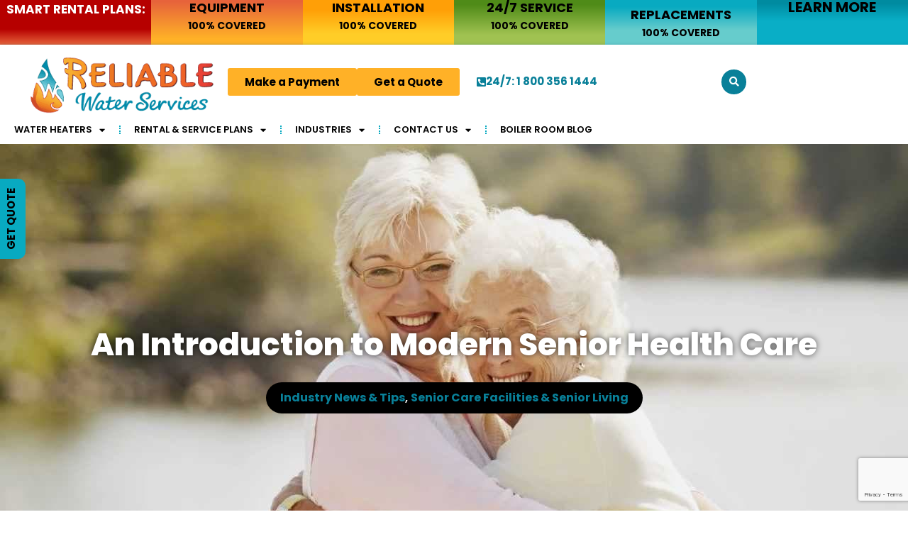

--- FILE ---
content_type: text/html; charset=UTF-8
request_url: https://reliablewater247.com/introduction-to-modern-senior-healthcare/
body_size: 32094
content:
<!doctype html>
<html lang="en-US">
<head>
	<meta charset="UTF-8">
<script>
var gform;gform||(document.addEventListener("gform_main_scripts_loaded",function(){gform.scriptsLoaded=!0}),document.addEventListener("gform/theme/scripts_loaded",function(){gform.themeScriptsLoaded=!0}),window.addEventListener("DOMContentLoaded",function(){gform.domLoaded=!0}),gform={domLoaded:!1,scriptsLoaded:!1,themeScriptsLoaded:!1,isFormEditor:()=>"function"==typeof InitializeEditor,callIfLoaded:function(o){return!(!gform.domLoaded||!gform.scriptsLoaded||!gform.themeScriptsLoaded&&!gform.isFormEditor()||(gform.isFormEditor()&&console.warn("The use of gform.initializeOnLoaded() is deprecated in the form editor context and will be removed in Gravity Forms 3.1."),o(),0))},initializeOnLoaded:function(o){gform.callIfLoaded(o)||(document.addEventListener("gform_main_scripts_loaded",()=>{gform.scriptsLoaded=!0,gform.callIfLoaded(o)}),document.addEventListener("gform/theme/scripts_loaded",()=>{gform.themeScriptsLoaded=!0,gform.callIfLoaded(o)}),window.addEventListener("DOMContentLoaded",()=>{gform.domLoaded=!0,gform.callIfLoaded(o)}))},hooks:{action:{},filter:{}},addAction:function(o,r,e,t){gform.addHook("action",o,r,e,t)},addFilter:function(o,r,e,t){gform.addHook("filter",o,r,e,t)},doAction:function(o){gform.doHook("action",o,arguments)},applyFilters:function(o){return gform.doHook("filter",o,arguments)},removeAction:function(o,r){gform.removeHook("action",o,r)},removeFilter:function(o,r,e){gform.removeHook("filter",o,r,e)},addHook:function(o,r,e,t,n){null==gform.hooks[o][r]&&(gform.hooks[o][r]=[]);var d=gform.hooks[o][r];null==n&&(n=r+"_"+d.length),gform.hooks[o][r].push({tag:n,callable:e,priority:t=null==t?10:t})},doHook:function(r,o,e){var t;if(e=Array.prototype.slice.call(e,1),null!=gform.hooks[r][o]&&((o=gform.hooks[r][o]).sort(function(o,r){return o.priority-r.priority}),o.forEach(function(o){"function"!=typeof(t=o.callable)&&(t=window[t]),"action"==r?t.apply(null,e):e[0]=t.apply(null,e)})),"filter"==r)return e[0]},removeHook:function(o,r,t,n){var e;null!=gform.hooks[o][r]&&(e=(e=gform.hooks[o][r]).filter(function(o,r,e){return!!(null!=n&&n!=o.tag||null!=t&&t!=o.priority)}),gform.hooks[o][r]=e)}});
</script>

	<meta name="viewport" content="width=device-width, initial-scale=1">
	<link rel="profile" href="https://gmpg.org/xfn/11">
	<meta name='robots' content='index, follow, max-image-preview:large, max-snippet:-1, max-video-preview:-1' />

	<!-- This site is optimized with the Yoast SEO plugin v26.8 - https://yoast.com/product/yoast-seo-wordpress/ -->
	<title>An Introduction to Modern Senior Health Care | Reliable Water Services</title>
	<meta name="description" content="As Baby Boomers enter the senior health care market, it&#039;s vital that senior living facilities stay up-to-date with modern senior care trends - learn why!" />
	<link rel="canonical" href="https://reliablewater247.com/introduction-to-modern-senior-healthcare/" />
	<meta property="og:locale" content="en_US" />
	<meta property="og:type" content="article" />
	<meta property="og:title" content="An Introduction to Modern Senior Health Care | Reliable Water Services" />
	<meta property="og:description" content="As Baby Boomers enter the senior health care market, it&#039;s vital that senior living facilities stay up-to-date with modern senior care trends - learn why!" />
	<meta property="og:url" content="https://reliablewater247.com/introduction-to-modern-senior-healthcare/" />
	<meta property="og:site_name" content="Reliable Water Services" />
	<meta property="article:published_time" content="2015-06-11T06:35:54+00:00" />
	<meta property="article:modified_time" content="2024-10-30T17:16:23+00:00" />
	<meta property="og:image" content="https://reliablewater247.com/wp-content/uploads/2015/06/maxresdefault-1.jpg" />
	<meta property="og:image:width" content="1280" />
	<meta property="og:image:height" content="720" />
	<meta property="og:image:type" content="image/jpeg" />
	<meta name="author" content="hotw5040" />
	<meta name="twitter:card" content="summary_large_image" />
	<meta name="twitter:label1" content="Written by" />
	<meta name="twitter:data1" content="hotw5040" />
	<meta name="twitter:label2" content="Est. reading time" />
	<meta name="twitter:data2" content="5 minutes" />
	<script type="application/ld+json" class="yoast-schema-graph">{"@context":"https://schema.org","@graph":[{"@type":"Article","@id":"https://reliablewater247.com/introduction-to-modern-senior-healthcare/#article","isPartOf":{"@id":"https://reliablewater247.com/introduction-to-modern-senior-healthcare/"},"author":{"name":"hotw5040","@id":"https://reliablewater247.com/#/schema/person/9270b9a4ab6d5b8a3c54d7e2673b8303"},"headline":"An Introduction to Modern Senior Health Care","datePublished":"2015-06-11T06:35:54+00:00","dateModified":"2024-10-30T17:16:23+00:00","mainEntityOfPage":{"@id":"https://reliablewater247.com/introduction-to-modern-senior-healthcare/"},"wordCount":1004,"publisher":{"@id":"https://reliablewater247.com/#organization"},"image":{"@id":"https://reliablewater247.com/introduction-to-modern-senior-healthcare/#primaryimage"},"thumbnailUrl":"https://reliablewater247.com/wp-content/uploads/2015/06/maxresdefault-1.jpg","keywords":["assisted care","assisted living centers","care centers","caregivers","connecting people","go green","goals","healthcare","long-term care","modern care","senior care","successful business","technology"],"articleSection":["Industry News &amp; Tips","Senior Care Facilities &amp; Senior Living"],"inLanguage":"en-US"},{"@type":"WebPage","@id":"https://reliablewater247.com/introduction-to-modern-senior-healthcare/","url":"https://reliablewater247.com/introduction-to-modern-senior-healthcare/","name":"An Introduction to Modern Senior Health Care | Reliable Water Services","isPartOf":{"@id":"https://reliablewater247.com/#website"},"primaryImageOfPage":{"@id":"https://reliablewater247.com/introduction-to-modern-senior-healthcare/#primaryimage"},"image":{"@id":"https://reliablewater247.com/introduction-to-modern-senior-healthcare/#primaryimage"},"thumbnailUrl":"https://reliablewater247.com/wp-content/uploads/2015/06/maxresdefault-1.jpg","datePublished":"2015-06-11T06:35:54+00:00","dateModified":"2024-10-30T17:16:23+00:00","description":"As Baby Boomers enter the senior health care market, it's vital that senior living facilities stay up-to-date with modern senior care trends - learn why!","breadcrumb":{"@id":"https://reliablewater247.com/introduction-to-modern-senior-healthcare/#breadcrumb"},"inLanguage":"en-US","potentialAction":[{"@type":"ReadAction","target":["https://reliablewater247.com/introduction-to-modern-senior-healthcare/"]}]},{"@type":"ImageObject","inLanguage":"en-US","@id":"https://reliablewater247.com/introduction-to-modern-senior-healthcare/#primaryimage","url":"https://reliablewater247.com/wp-content/uploads/2015/06/maxresdefault-1.jpg","contentUrl":"https://reliablewater247.com/wp-content/uploads/2015/06/maxresdefault-1.jpg","width":1280,"height":720,"caption":"baby boomer daughter hugging elderly mother"},{"@type":"BreadcrumbList","@id":"https://reliablewater247.com/introduction-to-modern-senior-healthcare/#breadcrumb","itemListElement":[{"@type":"ListItem","position":1,"name":"Home","item":"https://reliablewater247.com/"},{"@type":"ListItem","position":2,"name":"An Introduction to Modern Senior Health Care"}]},{"@type":"WebSite","@id":"https://reliablewater247.com/#website","url":"https://reliablewater247.com/","name":"Reliable Water Services","description":"24/7 Water Heater Repair &amp; Installation","publisher":{"@id":"https://reliablewater247.com/#organization"},"potentialAction":[{"@type":"SearchAction","target":{"@type":"EntryPoint","urlTemplate":"https://reliablewater247.com/?s={search_term_string}"},"query-input":{"@type":"PropertyValueSpecification","valueRequired":true,"valueName":"search_term_string"}}],"inLanguage":"en-US"},{"@type":"Organization","@id":"https://reliablewater247.com/#organization","name":"Reliable Water Services","url":"https://reliablewater247.com/","logo":{"@type":"ImageObject","inLanguage":"en-US","@id":"https://reliablewater247.com/#/schema/logo/image/","url":"https://reliablewater247.com/wp-content/uploads/2023/07/RWS-WEB-Logo_HORIZv23-FIN-Opt3_trspt_100x330px.png","contentUrl":"https://reliablewater247.com/wp-content/uploads/2023/07/RWS-WEB-Logo_HORIZv23-FIN-Opt3_trspt_100x330px.png","width":330,"height":100,"caption":"Reliable Water Services"},"image":{"@id":"https://reliablewater247.com/#/schema/logo/image/"}},{"@type":"Person","@id":"https://reliablewater247.com/#/schema/person/9270b9a4ab6d5b8a3c54d7e2673b8303","name":"hotw5040","image":{"@type":"ImageObject","inLanguage":"en-US","@id":"https://reliablewater247.com/#/schema/person/image/","url":"https://secure.gravatar.com/avatar/b8604553f45a9a90aea4feca90716765e71aa58fd8335956b24f36517a01d112?s=96&d=mm&r=g","contentUrl":"https://secure.gravatar.com/avatar/b8604553f45a9a90aea4feca90716765e71aa58fd8335956b24f36517a01d112?s=96&d=mm&r=g","caption":"hotw5040"}}]}</script>
	<!-- / Yoast SEO plugin. -->


<link rel='dns-prefetch' href='//www.google.com' />
<link rel="alternate" type="application/rss+xml" title="Reliable Water Services &raquo; Feed" href="https://reliablewater247.com/feed/" />
<link rel="alternate" type="application/rss+xml" title="Reliable Water Services &raquo; Comments Feed" href="https://reliablewater247.com/comments/feed/" />
<link rel="alternate" type="application/rss+xml" title="Reliable Water Services &raquo; An Introduction to Modern Senior Health Care Comments Feed" href="https://reliablewater247.com/introduction-to-modern-senior-healthcare/feed/" />
<link rel="alternate" title="oEmbed (JSON)" type="application/json+oembed" href="https://reliablewater247.com/wp-json/oembed/1.0/embed?url=https%3A%2F%2Freliablewater247.com%2Fintroduction-to-modern-senior-healthcare%2F" />
<link rel="alternate" title="oEmbed (XML)" type="text/xml+oembed" href="https://reliablewater247.com/wp-json/oembed/1.0/embed?url=https%3A%2F%2Freliablewater247.com%2Fintroduction-to-modern-senior-healthcare%2F&#038;format=xml" />
<style id='wp-img-auto-sizes-contain-inline-css'>
img:is([sizes=auto i],[sizes^="auto," i]){contain-intrinsic-size:3000px 1500px}
/*# sourceURL=wp-img-auto-sizes-contain-inline-css */
</style>
<style id='wp-emoji-styles-inline-css'>

	img.wp-smiley, img.emoji {
		display: inline !important;
		border: none !important;
		box-shadow: none !important;
		height: 1em !important;
		width: 1em !important;
		margin: 0 0.07em !important;
		vertical-align: -0.1em !important;
		background: none !important;
		padding: 0 !important;
	}
/*# sourceURL=wp-emoji-styles-inline-css */
</style>
<link rel='stylesheet' id='wp-block-library-css' href='https://reliablewater247.com/wp-includes/css/dist/block-library/style.min.css?ver=850955401ad4268e3cab1425e84ef2b8' media='all' />
<style id='global-styles-inline-css'>
:root{--wp--preset--aspect-ratio--square: 1;--wp--preset--aspect-ratio--4-3: 4/3;--wp--preset--aspect-ratio--3-4: 3/4;--wp--preset--aspect-ratio--3-2: 3/2;--wp--preset--aspect-ratio--2-3: 2/3;--wp--preset--aspect-ratio--16-9: 16/9;--wp--preset--aspect-ratio--9-16: 9/16;--wp--preset--color--black: #000000;--wp--preset--color--cyan-bluish-gray: #abb8c3;--wp--preset--color--white: #ffffff;--wp--preset--color--pale-pink: #f78da7;--wp--preset--color--vivid-red: #cf2e2e;--wp--preset--color--luminous-vivid-orange: #ff6900;--wp--preset--color--luminous-vivid-amber: #fcb900;--wp--preset--color--light-green-cyan: #7bdcb5;--wp--preset--color--vivid-green-cyan: #00d084;--wp--preset--color--pale-cyan-blue: #8ed1fc;--wp--preset--color--vivid-cyan-blue: #0693e3;--wp--preset--color--vivid-purple: #9b51e0;--wp--preset--gradient--vivid-cyan-blue-to-vivid-purple: linear-gradient(135deg,rgb(6,147,227) 0%,rgb(155,81,224) 100%);--wp--preset--gradient--light-green-cyan-to-vivid-green-cyan: linear-gradient(135deg,rgb(122,220,180) 0%,rgb(0,208,130) 100%);--wp--preset--gradient--luminous-vivid-amber-to-luminous-vivid-orange: linear-gradient(135deg,rgb(252,185,0) 0%,rgb(255,105,0) 100%);--wp--preset--gradient--luminous-vivid-orange-to-vivid-red: linear-gradient(135deg,rgb(255,105,0) 0%,rgb(207,46,46) 100%);--wp--preset--gradient--very-light-gray-to-cyan-bluish-gray: linear-gradient(135deg,rgb(238,238,238) 0%,rgb(169,184,195) 100%);--wp--preset--gradient--cool-to-warm-spectrum: linear-gradient(135deg,rgb(74,234,220) 0%,rgb(151,120,209) 20%,rgb(207,42,186) 40%,rgb(238,44,130) 60%,rgb(251,105,98) 80%,rgb(254,248,76) 100%);--wp--preset--gradient--blush-light-purple: linear-gradient(135deg,rgb(255,206,236) 0%,rgb(152,150,240) 100%);--wp--preset--gradient--blush-bordeaux: linear-gradient(135deg,rgb(254,205,165) 0%,rgb(254,45,45) 50%,rgb(107,0,62) 100%);--wp--preset--gradient--luminous-dusk: linear-gradient(135deg,rgb(255,203,112) 0%,rgb(199,81,192) 50%,rgb(65,88,208) 100%);--wp--preset--gradient--pale-ocean: linear-gradient(135deg,rgb(255,245,203) 0%,rgb(182,227,212) 50%,rgb(51,167,181) 100%);--wp--preset--gradient--electric-grass: linear-gradient(135deg,rgb(202,248,128) 0%,rgb(113,206,126) 100%);--wp--preset--gradient--midnight: linear-gradient(135deg,rgb(2,3,129) 0%,rgb(40,116,252) 100%);--wp--preset--font-size--small: 13px;--wp--preset--font-size--medium: 20px;--wp--preset--font-size--large: 36px;--wp--preset--font-size--x-large: 42px;--wp--preset--spacing--20: 0.44rem;--wp--preset--spacing--30: 0.67rem;--wp--preset--spacing--40: 1rem;--wp--preset--spacing--50: 1.5rem;--wp--preset--spacing--60: 2.25rem;--wp--preset--spacing--70: 3.38rem;--wp--preset--spacing--80: 5.06rem;--wp--preset--shadow--natural: 6px 6px 9px rgba(0, 0, 0, 0.2);--wp--preset--shadow--deep: 12px 12px 50px rgba(0, 0, 0, 0.4);--wp--preset--shadow--sharp: 6px 6px 0px rgba(0, 0, 0, 0.2);--wp--preset--shadow--outlined: 6px 6px 0px -3px rgb(255, 255, 255), 6px 6px rgb(0, 0, 0);--wp--preset--shadow--crisp: 6px 6px 0px rgb(0, 0, 0);}:root { --wp--style--global--content-size: 800px;--wp--style--global--wide-size: 1200px; }:where(body) { margin: 0; }.wp-site-blocks > .alignleft { float: left; margin-right: 2em; }.wp-site-blocks > .alignright { float: right; margin-left: 2em; }.wp-site-blocks > .aligncenter { justify-content: center; margin-left: auto; margin-right: auto; }:where(.wp-site-blocks) > * { margin-block-start: 24px; margin-block-end: 0; }:where(.wp-site-blocks) > :first-child { margin-block-start: 0; }:where(.wp-site-blocks) > :last-child { margin-block-end: 0; }:root { --wp--style--block-gap: 24px; }:root :where(.is-layout-flow) > :first-child{margin-block-start: 0;}:root :where(.is-layout-flow) > :last-child{margin-block-end: 0;}:root :where(.is-layout-flow) > *{margin-block-start: 24px;margin-block-end: 0;}:root :where(.is-layout-constrained) > :first-child{margin-block-start: 0;}:root :where(.is-layout-constrained) > :last-child{margin-block-end: 0;}:root :where(.is-layout-constrained) > *{margin-block-start: 24px;margin-block-end: 0;}:root :where(.is-layout-flex){gap: 24px;}:root :where(.is-layout-grid){gap: 24px;}.is-layout-flow > .alignleft{float: left;margin-inline-start: 0;margin-inline-end: 2em;}.is-layout-flow > .alignright{float: right;margin-inline-start: 2em;margin-inline-end: 0;}.is-layout-flow > .aligncenter{margin-left: auto !important;margin-right: auto !important;}.is-layout-constrained > .alignleft{float: left;margin-inline-start: 0;margin-inline-end: 2em;}.is-layout-constrained > .alignright{float: right;margin-inline-start: 2em;margin-inline-end: 0;}.is-layout-constrained > .aligncenter{margin-left: auto !important;margin-right: auto !important;}.is-layout-constrained > :where(:not(.alignleft):not(.alignright):not(.alignfull)){max-width: var(--wp--style--global--content-size);margin-left: auto !important;margin-right: auto !important;}.is-layout-constrained > .alignwide{max-width: var(--wp--style--global--wide-size);}body .is-layout-flex{display: flex;}.is-layout-flex{flex-wrap: wrap;align-items: center;}.is-layout-flex > :is(*, div){margin: 0;}body .is-layout-grid{display: grid;}.is-layout-grid > :is(*, div){margin: 0;}body{padding-top: 0px;padding-right: 0px;padding-bottom: 0px;padding-left: 0px;}a:where(:not(.wp-element-button)){text-decoration: underline;}:root :where(.wp-element-button, .wp-block-button__link){background-color: #32373c;border-width: 0;color: #fff;font-family: inherit;font-size: inherit;font-style: inherit;font-weight: inherit;letter-spacing: inherit;line-height: inherit;padding-top: calc(0.667em + 2px);padding-right: calc(1.333em + 2px);padding-bottom: calc(0.667em + 2px);padding-left: calc(1.333em + 2px);text-decoration: none;text-transform: inherit;}.has-black-color{color: var(--wp--preset--color--black) !important;}.has-cyan-bluish-gray-color{color: var(--wp--preset--color--cyan-bluish-gray) !important;}.has-white-color{color: var(--wp--preset--color--white) !important;}.has-pale-pink-color{color: var(--wp--preset--color--pale-pink) !important;}.has-vivid-red-color{color: var(--wp--preset--color--vivid-red) !important;}.has-luminous-vivid-orange-color{color: var(--wp--preset--color--luminous-vivid-orange) !important;}.has-luminous-vivid-amber-color{color: var(--wp--preset--color--luminous-vivid-amber) !important;}.has-light-green-cyan-color{color: var(--wp--preset--color--light-green-cyan) !important;}.has-vivid-green-cyan-color{color: var(--wp--preset--color--vivid-green-cyan) !important;}.has-pale-cyan-blue-color{color: var(--wp--preset--color--pale-cyan-blue) !important;}.has-vivid-cyan-blue-color{color: var(--wp--preset--color--vivid-cyan-blue) !important;}.has-vivid-purple-color{color: var(--wp--preset--color--vivid-purple) !important;}.has-black-background-color{background-color: var(--wp--preset--color--black) !important;}.has-cyan-bluish-gray-background-color{background-color: var(--wp--preset--color--cyan-bluish-gray) !important;}.has-white-background-color{background-color: var(--wp--preset--color--white) !important;}.has-pale-pink-background-color{background-color: var(--wp--preset--color--pale-pink) !important;}.has-vivid-red-background-color{background-color: var(--wp--preset--color--vivid-red) !important;}.has-luminous-vivid-orange-background-color{background-color: var(--wp--preset--color--luminous-vivid-orange) !important;}.has-luminous-vivid-amber-background-color{background-color: var(--wp--preset--color--luminous-vivid-amber) !important;}.has-light-green-cyan-background-color{background-color: var(--wp--preset--color--light-green-cyan) !important;}.has-vivid-green-cyan-background-color{background-color: var(--wp--preset--color--vivid-green-cyan) !important;}.has-pale-cyan-blue-background-color{background-color: var(--wp--preset--color--pale-cyan-blue) !important;}.has-vivid-cyan-blue-background-color{background-color: var(--wp--preset--color--vivid-cyan-blue) !important;}.has-vivid-purple-background-color{background-color: var(--wp--preset--color--vivid-purple) !important;}.has-black-border-color{border-color: var(--wp--preset--color--black) !important;}.has-cyan-bluish-gray-border-color{border-color: var(--wp--preset--color--cyan-bluish-gray) !important;}.has-white-border-color{border-color: var(--wp--preset--color--white) !important;}.has-pale-pink-border-color{border-color: var(--wp--preset--color--pale-pink) !important;}.has-vivid-red-border-color{border-color: var(--wp--preset--color--vivid-red) !important;}.has-luminous-vivid-orange-border-color{border-color: var(--wp--preset--color--luminous-vivid-orange) !important;}.has-luminous-vivid-amber-border-color{border-color: var(--wp--preset--color--luminous-vivid-amber) !important;}.has-light-green-cyan-border-color{border-color: var(--wp--preset--color--light-green-cyan) !important;}.has-vivid-green-cyan-border-color{border-color: var(--wp--preset--color--vivid-green-cyan) !important;}.has-pale-cyan-blue-border-color{border-color: var(--wp--preset--color--pale-cyan-blue) !important;}.has-vivid-cyan-blue-border-color{border-color: var(--wp--preset--color--vivid-cyan-blue) !important;}.has-vivid-purple-border-color{border-color: var(--wp--preset--color--vivid-purple) !important;}.has-vivid-cyan-blue-to-vivid-purple-gradient-background{background: var(--wp--preset--gradient--vivid-cyan-blue-to-vivid-purple) !important;}.has-light-green-cyan-to-vivid-green-cyan-gradient-background{background: var(--wp--preset--gradient--light-green-cyan-to-vivid-green-cyan) !important;}.has-luminous-vivid-amber-to-luminous-vivid-orange-gradient-background{background: var(--wp--preset--gradient--luminous-vivid-amber-to-luminous-vivid-orange) !important;}.has-luminous-vivid-orange-to-vivid-red-gradient-background{background: var(--wp--preset--gradient--luminous-vivid-orange-to-vivid-red) !important;}.has-very-light-gray-to-cyan-bluish-gray-gradient-background{background: var(--wp--preset--gradient--very-light-gray-to-cyan-bluish-gray) !important;}.has-cool-to-warm-spectrum-gradient-background{background: var(--wp--preset--gradient--cool-to-warm-spectrum) !important;}.has-blush-light-purple-gradient-background{background: var(--wp--preset--gradient--blush-light-purple) !important;}.has-blush-bordeaux-gradient-background{background: var(--wp--preset--gradient--blush-bordeaux) !important;}.has-luminous-dusk-gradient-background{background: var(--wp--preset--gradient--luminous-dusk) !important;}.has-pale-ocean-gradient-background{background: var(--wp--preset--gradient--pale-ocean) !important;}.has-electric-grass-gradient-background{background: var(--wp--preset--gradient--electric-grass) !important;}.has-midnight-gradient-background{background: var(--wp--preset--gradient--midnight) !important;}.has-small-font-size{font-size: var(--wp--preset--font-size--small) !important;}.has-medium-font-size{font-size: var(--wp--preset--font-size--medium) !important;}.has-large-font-size{font-size: var(--wp--preset--font-size--large) !important;}.has-x-large-font-size{font-size: var(--wp--preset--font-size--x-large) !important;}
:root :where(.wp-block-pullquote){font-size: 1.5em;line-height: 1.6;}
/*# sourceURL=global-styles-inline-css */
</style>
<link rel='stylesheet' id='bodhi-svgs-attachment-css' href='https://reliablewater247.com/wp-content/plugins/svg-support/css/svgs-attachment.css' media='all' />
<link rel='stylesheet' id='hello-elementor-css' href='https://reliablewater247.com/wp-content/themes/hello-elementor/assets/css/reset.css?ver=3.4.6' media='all' />
<link rel='stylesheet' id='hello-elementor-theme-style-css' href='https://reliablewater247.com/wp-content/themes/hello-elementor/assets/css/theme.css?ver=3.4.6' media='all' />
<link rel='stylesheet' id='hello-elementor-header-footer-css' href='https://reliablewater247.com/wp-content/themes/hello-elementor/assets/css/header-footer.css?ver=3.4.6' media='all' />
<link rel='stylesheet' id='elementor-frontend-css' href='https://reliablewater247.com/wp-content/uploads/elementor/css/custom-frontend.min.css?ver=1769088423' media='all' />
<style id='elementor-frontend-inline-css'>
.elementor-26868 .elementor-element.elementor-element-99f7793:not(.elementor-motion-effects-element-type-background), .elementor-26868 .elementor-element.elementor-element-99f7793 > .elementor-motion-effects-container > .elementor-motion-effects-layer{background-image:url("https://spcdn.shortpixel.ai/spio/ret_img,q_cdnize,to_avif,s_avif/reliablewater247.com/wp-content/uploads/2015/06/maxresdefault-1.jpg");}
/*# sourceURL=elementor-frontend-inline-css */
</style>
<link rel='stylesheet' id='elementor-post-7-css' href='https://reliablewater247.com/wp-content/uploads/elementor/css/post-7.css?ver=1769088423' media='all' />
<link rel='stylesheet' id='widget-heading-css' href='https://reliablewater247.com/wp-content/plugins/elementor/assets/css/widget-heading.min.css?ver=3.34.2' media='all' />
<link rel='stylesheet' id='widget-image-css' href='https://reliablewater247.com/wp-content/plugins/elementor/assets/css/widget-image.min.css?ver=3.34.2' media='all' />
<link rel='stylesheet' id='e-animation-shrink-css' href='https://reliablewater247.com/wp-content/plugins/elementor/assets/lib/animations/styles/e-animation-shrink.min.css?ver=3.34.2' media='all' />
<link rel='stylesheet' id='e-animation-grow-css' href='https://reliablewater247.com/wp-content/plugins/elementor/assets/lib/animations/styles/e-animation-grow.min.css?ver=3.34.2' media='all' />
<link rel='stylesheet' id='widget-nav-menu-css' href='https://reliablewater247.com/wp-content/uploads/elementor/css/custom-pro-widget-nav-menu.min.css?ver=1769088423' media='all' />
<link rel='stylesheet' id='widget-search-form-css' href='https://reliablewater247.com/wp-content/plugins/elementor-pro/assets/css/widget-search-form.min.css?ver=3.34.1' media='all' />
<link rel='stylesheet' id='elementor-icons-shared-0-css' href='https://reliablewater247.com/wp-content/plugins/elementor/assets/lib/font-awesome/css/fontawesome.min.css?ver=5.15.3' media='all' />
<link rel='stylesheet' id='elementor-icons-fa-solid-css' href='https://reliablewater247.com/wp-content/plugins/elementor/assets/lib/font-awesome/css/solid.min.css?ver=5.15.3' media='all' />
<link rel='stylesheet' id='e-sticky-css' href='https://reliablewater247.com/wp-content/plugins/elementor-pro/assets/css/modules/sticky.min.css?ver=3.34.1' media='all' />
<link rel='stylesheet' id='e-shapes-css' href='https://reliablewater247.com/wp-content/plugins/elementor/assets/css/conditionals/shapes.min.css?ver=3.34.2' media='all' />
<link rel='stylesheet' id='e-animation-pulse-css' href='https://reliablewater247.com/wp-content/plugins/elementor/assets/lib/animations/styles/e-animation-pulse.min.css?ver=3.34.2' media='all' />
<link rel='stylesheet' id='widget-social-icons-css' href='https://reliablewater247.com/wp-content/plugins/elementor/assets/css/widget-social-icons.min.css?ver=3.34.2' media='all' />
<link rel='stylesheet' id='e-apple-webkit-css' href='https://reliablewater247.com/wp-content/uploads/elementor/css/custom-apple-webkit.min.css?ver=1769088423' media='all' />
<link rel='stylesheet' id='widget-icon-list-css' href='https://reliablewater247.com/wp-content/uploads/elementor/css/custom-widget-icon-list.min.css?ver=1769088423' media='all' />
<link rel='stylesheet' id='widget-loop-common-css' href='https://reliablewater247.com/wp-content/plugins/elementor-pro/assets/css/widget-loop-common.min.css?ver=3.34.1' media='all' />
<link rel='stylesheet' id='widget-loop-grid-css' href='https://reliablewater247.com/wp-content/uploads/elementor/css/custom-pro-widget-loop-grid.min.css?ver=1769088423' media='all' />
<link rel='stylesheet' id='elementor-icons-css' href='https://reliablewater247.com/wp-content/plugins/elementor/assets/lib/eicons/css/elementor-icons.min.css?ver=5.46.0' media='all' />
<link rel='stylesheet' id='elementor-post-27855-css' href='https://reliablewater247.com/wp-content/uploads/elementor/css/post-27855.css?ver=1769088424' media='all' />
<link rel='stylesheet' id='elementor-post-34-css' href='https://reliablewater247.com/wp-content/uploads/elementor/css/post-34.css?ver=1769088424' media='all' />
<link rel='stylesheet' id='elementor-post-26868-css' href='https://reliablewater247.com/wp-content/uploads/elementor/css/post-26868.css?ver=1769091988' media='all' />
<link rel='stylesheet' id='ecs-styles-css' href='https://reliablewater247.com/wp-content/plugins/ele-custom-skin/assets/css/ecs-style.css?ver=3.1.9' media='all' />
<link rel='stylesheet' id='elementor-gf-local-poppins-css' href='https://reliablewater247.com/wp-content/uploads/elementor/google-fonts/css/poppins.css?ver=1742373038' media='all' />
<link rel='stylesheet' id='elementor-icons-fa-brands-css' href='https://reliablewater247.com/wp-content/plugins/elementor/assets/lib/font-awesome/css/brands.min.css?ver=5.15.3' media='all' />
<link rel='stylesheet' id='elementor-icons-fa-regular-css' href='https://reliablewater247.com/wp-content/plugins/elementor/assets/lib/font-awesome/css/regular.min.css?ver=5.15.3' media='all' />
<script src="https://reliablewater247.com/wp-includes/js/jquery/jquery.min.js?ver=3.7.1" id="jquery-core-js"></script>
<script src="https://reliablewater247.com/wp-includes/js/jquery/jquery-migrate.min.js?ver=3.4.1" id="jquery-migrate-js"></script>
<script id="ecs_ajax_load-js-extra">
var ecs_ajax_params = {"ajaxurl":"https://reliablewater247.com/wp-admin/admin-ajax.php","posts":"{\"page\":0,\"name\":\"introduction-to-modern-senior-healthcare\",\"error\":\"\",\"m\":\"\",\"p\":0,\"post_parent\":\"\",\"subpost\":\"\",\"subpost_id\":\"\",\"attachment\":\"\",\"attachment_id\":0,\"pagename\":\"\",\"page_id\":0,\"second\":\"\",\"minute\":\"\",\"hour\":\"\",\"day\":0,\"monthnum\":0,\"year\":0,\"w\":0,\"category_name\":\"\",\"tag\":\"\",\"cat\":\"\",\"tag_id\":\"\",\"author\":\"\",\"author_name\":\"\",\"feed\":\"\",\"tb\":\"\",\"paged\":0,\"meta_key\":\"\",\"meta_value\":\"\",\"preview\":\"\",\"s\":\"\",\"sentence\":\"\",\"title\":\"\",\"fields\":\"all\",\"menu_order\":\"\",\"embed\":\"\",\"category__in\":[],\"category__not_in\":[],\"category__and\":[],\"post__in\":[],\"post__not_in\":[],\"post_name__in\":[],\"tag__in\":[],\"tag__not_in\":[],\"tag__and\":[],\"tag_slug__in\":[],\"tag_slug__and\":[],\"post_parent__in\":[],\"post_parent__not_in\":[],\"author__in\":[],\"author__not_in\":[],\"search_columns\":[],\"ignore_sticky_posts\":false,\"suppress_filters\":false,\"cache_results\":true,\"update_post_term_cache\":true,\"update_menu_item_cache\":false,\"lazy_load_term_meta\":true,\"update_post_meta_cache\":true,\"post_type\":\"\",\"posts_per_page\":10,\"nopaging\":false,\"comments_per_page\":\"50\",\"no_found_rows\":false,\"order\":\"DESC\"}"};
//# sourceURL=ecs_ajax_load-js-extra
</script>
<script src="https://reliablewater247.com/wp-content/plugins/ele-custom-skin/assets/js/ecs_ajax_pagination.js?ver=3.1.9" id="ecs_ajax_load-js"></script>
<script src="https://reliablewater247.com/wp-content/plugins/ele-custom-skin/assets/js/ecs.js?ver=3.1.9" id="ecs-script-js"></script>
<link rel="https://api.w.org/" href="https://reliablewater247.com/wp-json/" /><link rel="alternate" title="JSON" type="application/json" href="https://reliablewater247.com/wp-json/wp/v2/posts/1474" /><link rel="EditURI" type="application/rsd+xml" title="RSD" href="https://reliablewater247.com/xmlrpc.php?rsd" />
<link rel='shortlink' href='https://reliablewater247.com/?p=1474' />
<meta name="description" content="Assisted living, the blanket term for service that provides housing, support services and medical care for residents as needed. Assisted living starts with helping individuals who need assistance with their meals, making sure they take their medications or getting them to and from doctor’s appointments.  Assisted living also provides high-level, long-term care for residents suffering from illnesses or memory disorders.

Most people equate assisted living with nursing homes, but there are several different styles that fall under this category. Independent living allows seniors to live much as they would outside assisted care, but their rental fees provide in-home services such as cooking and cleaning. Elderly housing like this can also provide additional services or programs that the residents may participate in for socialization and activity. These services are often known as congregate housing, and they contract out for meals and transportation from the living area. Home healthcare sends nurses and other care workers into family homes to help with seniors suffering from injuries or long-term illnesses. This also provides various types of therapy to help regain independence. Nursing homes are often used for long-term senior healthcare, but also assist hospitals by providing space for convalescence and short-term care.">
<meta name="generator" content="Elementor 3.34.2; features: additional_custom_breakpoints; settings: css_print_method-external, google_font-enabled, font_display-swap">
<!-- Google Tag Manager -->
<script>(function(w,d,s,l,i){w[l]=w[l]||[];w[l].push({'gtm.start':
new Date().getTime(),event:'gtm.js'});var f=d.getElementsByTagName(s)[0],
j=d.createElement(s),dl=l!='dataLayer'?'&l='+l:'';j.async=true;j.src=
'https://www.googletagmanager.com/gtm.js?id='+i+dl;f.parentNode.insertBefore(j,f);
})(window,document,'script','dataLayer','GTM-PRJ39JH');</script>
<!-- End Google Tag Manager -->
			<style>
				.e-con.e-parent:nth-of-type(n+4):not(.e-lazyloaded):not(.e-no-lazyload),
				.e-con.e-parent:nth-of-type(n+4):not(.e-lazyloaded):not(.e-no-lazyload) * {
					background-image: none !important;
				}
				@media screen and (max-height: 1024px) {
					.e-con.e-parent:nth-of-type(n+3):not(.e-lazyloaded):not(.e-no-lazyload),
					.e-con.e-parent:nth-of-type(n+3):not(.e-lazyloaded):not(.e-no-lazyload) * {
						background-image: none !important;
					}
				}
				@media screen and (max-height: 640px) {
					.e-con.e-parent:nth-of-type(n+2):not(.e-lazyloaded):not(.e-no-lazyload),
					.e-con.e-parent:nth-of-type(n+2):not(.e-lazyloaded):not(.e-no-lazyload) * {
						background-image: none !important;
					}
				}
			</style>
			
<style type='text/css'>
/* START Styles Simple Side Tab v2.2.2 */
#rum_sst_tab {
    font-family: &quot;Trebuchet MS&quot;, sans-serif;
    top: 365px;
    background-color: #08aac1;
    color: #000000;
    border-style: solid;
    border-width: 0px;
}

#rum_sst_tab:hover {
    background-color: #ffb127;
	-moz-box-shadow:    -3px 3px 5px 2px #ccc;
	-webkit-box-shadow: -3px 3px 5px 2px #ccc;
	box-shadow:         -3px 3px 5px 2px #ccc;
}
.rum_sst_contents {
    position:fixed;
    margin:0;
    padding:6px 13px 8px 13px;
    text-decoration:none;
    text-align:center;
    font-size:15px;
    font-weight:bold;
    border-style:solid;
    display:block;
    z-index:100000;
}
.rum_sst_left {
    left:-2px;
    cursor: pointer;
    -webkit-transform-origin:0 0;
    -moz-transform-origin:0 0;
    -o-transform-origin:0 0;
    -ms-transform-origin:0 0;
    -webkit-transform:rotate(270deg);
    -moz-transform:rotate(270deg);
    -ms-transform:rotate(270deg);
    -o-transform:rotate(270deg);
    transform:rotate(270deg);
    -moz-border-radius-bottomright:10px;
    border-bottom-right-radius:10px;
    -moz-border-radius-bottomleft:10px;
    border-bottom-left-radius:10px;
}
.rum_sst_right {
    right:-1px;
    cursor: pointer;
    -webkit-transform-origin:100% 100%;
    -moz-transform-origin:100% 100%;
    -o-transform-origin:100% 100%;
    -ms-transform-origin:100% 100%;
    -webkit-transform:rotate(-90deg);
    -moz-transform:rotate(-90deg);
    -ms-transform:rotate(-90deg);
    -o-transform:rotate(-90deg);
    transform:rotate(-90deg);
    -moz-border-radius-topright:10px;
    border-top-right-radius:10px;
    -moz-border-radius-topleft:10px;
    border-top-left-radius:10px;
}
.rum_sst_right.less-ie-9 {
    right:-120px;
    filter: progid:DXImageTransform.Microsoft.BasicImage(rotation=1);
}
.rum_sst_left.less-ie-9 {
    filter: progid:DXImageTransform.Microsoft.BasicImage(rotation=3);
}
/* END Styles Simple Side Tab */
</style>
<link rel="icon" href="https://reliablewater247.com/wp-content/uploads/2023/07/RWSFAV512-150x150.png" sizes="32x32" />
<link rel="icon" href="https://reliablewater247.com/wp-content/uploads/2023/07/RWSFAV512-300x300.png" sizes="192x192" />
<link rel="apple-touch-icon" href="https://reliablewater247.com/wp-content/uploads/2023/07/RWSFAV512-300x300.png" />
<meta name="msapplication-TileImage" content="https://reliablewater247.com/wp-content/uploads/2023/07/RWSFAV512-300x300.png" />
		<style id="wp-custom-css">
			ul {
margin-bottom: 20px;
}		</style>
		</head>
<body class="wp-singular post-template-default single single-post postid-1474 single-format-standard wp-custom-logo wp-embed-responsive wp-theme-hello-elementor hello-elementor-default elementor-default elementor-kit-7 elementor-page-26868">

<!-- Google Tag Manager (noscript) -->
<noscript><iframe src="https://www.googletagmanager.com/ns.html?id=GTM-PRJ39JH"
height="0" width="0" style="display:none;visibility:hidden"></iframe></noscript>
<!-- End Google Tag Manager (noscript) -->

<a class="skip-link screen-reader-text" href="#content">Skip to content</a>

		<header data-elementor-type="header" data-elementor-id="27855" class="elementor elementor-27855 elementor-location-header" data-elementor-post-type="elementor_library">
			<div class="elementor-element elementor-element-405145e5 e-con-full e-flex e-con e-parent" data-id="405145e5" data-element_type="container">
		<div class="elementor-element elementor-element-5433302d pa-display-conditions-yes e-con-full e-flex e-con e-child" data-id="5433302d" data-element_type="container" data-settings="{&quot;pa_display_conditions_switcher&quot;:&quot;yes&quot;}">
		<a class="elementor-element elementor-element-5b5a9264 e-con-full e-flex e-con e-child" data-id="5b5a9264" data-element_type="container" data-settings="{&quot;background_background&quot;:&quot;gradient&quot;}" href="https://reliablewater247.com/rental-service-plans/">
				<div class="elementor-element elementor-element-7f8d2be2 elementor-widget elementor-widget-heading" data-id="7f8d2be2" data-element_type="widget" data-widget_type="heading.default">
				<div class="elementor-widget-container">
					<div class="elementor-heading-title elementor-size-default">SMART RENTAL PLANS:</div>				</div>
				</div>
				</a>
		<a class="elementor-element elementor-element-3a330a47 e-con-full e-flex e-con e-child" data-id="3a330a47" data-element_type="container" data-settings="{&quot;background_background&quot;:&quot;gradient&quot;}" href="https://reliablewater247.com/water-heaters/">
				<div class="elementor-element elementor-element-4ca5d912 elementor-widget elementor-widget-heading" data-id="4ca5d912" data-element_type="widget" data-widget_type="heading.default">
				<div class="elementor-widget-container">
					<span class="elementor-heading-title elementor-size-default">EQUIPMENT</span>				</div>
				</div>
				<div class="elementor-element elementor-element-4df81bc6 elementor-widget elementor-widget-text-editor" data-id="4df81bc6" data-element_type="widget" data-widget_type="text-editor.default">
				<div class="elementor-widget-container">
									<p>100% COVERED</p>								</div>
				</div>
				</a>
		<a class="elementor-element elementor-element-4c5323f e-con-full e-flex e-con e-child" data-id="4c5323f" data-element_type="container" data-settings="{&quot;background_background&quot;:&quot;gradient&quot;}" href="https://reliablewater247.com/get-a-free-quote/">
				<div class="elementor-element elementor-element-6b0f0ff8 elementor-widget elementor-widget-heading" data-id="6b0f0ff8" data-element_type="widget" data-widget_type="heading.default">
				<div class="elementor-widget-container">
					<span class="elementor-heading-title elementor-size-default">INSTALLATION</span>				</div>
				</div>
				<div class="elementor-element elementor-element-262d010e elementor-widget elementor-widget-text-editor" data-id="262d010e" data-element_type="widget" data-widget_type="text-editor.default">
				<div class="elementor-widget-container">
									<p>100% COVERED</p>								</div>
				</div>
				</a>
		<a class="elementor-element elementor-element-17a8bd4b e-con-full e-flex e-con e-child" data-id="17a8bd4b" data-element_type="container" data-settings="{&quot;background_background&quot;:&quot;gradient&quot;}" href="https://reliablewater247.com/get-a-free-quote/">
				<div class="elementor-element elementor-element-4faf1055 elementor-widget elementor-widget-heading" data-id="4faf1055" data-element_type="widget" data-widget_type="heading.default">
				<div class="elementor-widget-container">
					<span class="elementor-heading-title elementor-size-default">24/7 SERVICE</span>				</div>
				</div>
				<div class="elementor-element elementor-element-1725268e elementor-widget elementor-widget-text-editor" data-id="1725268e" data-element_type="widget" data-widget_type="text-editor.default">
				<div class="elementor-widget-container">
									<p>100% COVERED</p>								</div>
				</div>
				</a>
		<a class="elementor-element elementor-element-398a0505 e-con-full e-flex e-con e-child" data-id="398a0505" data-element_type="container" data-settings="{&quot;background_background&quot;:&quot;gradient&quot;}" href="https://reliablewater247.com/water-heaters/">
				<div class="elementor-element elementor-element-42050a19 elementor-widget elementor-widget-heading" data-id="42050a19" data-element_type="widget" data-widget_type="heading.default">
				<div class="elementor-widget-container">
					<span class="elementor-heading-title elementor-size-default">REPLACEMENTS</span>				</div>
				</div>
				<div class="elementor-element elementor-element-6e44b048 elementor-widget elementor-widget-text-editor" data-id="6e44b048" data-element_type="widget" data-widget_type="text-editor.default">
				<div class="elementor-widget-container">
									<p>100% COVERED</p>								</div>
				</div>
				</a>
		<a class="elementor-element elementor-element-418ff7d8 e-con-full e-flex e-con e-child" data-id="418ff7d8" data-element_type="container" data-settings="{&quot;background_background&quot;:&quot;gradient&quot;}" href="https://reliablewater247.com/get-a-free-quote/">
				<div class="elementor-element elementor-element-2fdae587 elementor-widget elementor-widget-heading" data-id="2fdae587" data-element_type="widget" data-widget_type="heading.default">
				<div class="elementor-widget-container">
					<div class="elementor-heading-title elementor-size-default">LEARN MORE</div>				</div>
				</div>
				</a>
				</div>
		<div class="elementor-element elementor-element-3d7a8363 e-con-full e-flex e-con e-child" data-id="3d7a8363" data-element_type="container" data-settings="{&quot;background_background&quot;:&quot;classic&quot;,&quot;sticky&quot;:&quot;top&quot;,&quot;sticky_on&quot;:[&quot;desktop&quot;,&quot;tablet&quot;,&quot;mobile&quot;],&quot;sticky_offset&quot;:0,&quot;sticky_effects_offset&quot;:0,&quot;sticky_anchor_link_offset&quot;:0}">
		<div class="elementor-element elementor-element-342f5d0b e-con-full e-flex e-con e-child" data-id="342f5d0b" data-element_type="container" data-settings="{&quot;background_background&quot;:&quot;classic&quot;,&quot;sticky&quot;:&quot;top&quot;,&quot;sticky_on&quot;:[&quot;desktop&quot;],&quot;sticky_offset&quot;:0,&quot;sticky_effects_offset&quot;:0,&quot;sticky_anchor_link_offset&quot;:0}">
		<div class="elementor-element elementor-element-1c85ee1e e-con-full e-flex e-con e-child" data-id="1c85ee1e" data-element_type="container">
				<div class="elementor-element elementor-element-24d8c39d elementor-widget__width-initial elementor-widget elementor-widget-theme-site-logo elementor-widget-image" data-id="24d8c39d" data-element_type="widget" data-widget_type="theme-site-logo.default">
				<div class="elementor-widget-container">
											<a href="https://reliablewater247.com">
			<img width="330" height="100" src="https://spcdn.shortpixel.ai/spio/ret_img,q_cdnize,to_avif,s_avif/reliablewater247.com/wp-content/uploads/2023/07/RWS-WEB-Logo_HORIZv23-FIN-Opt3_trspt_100x330px.png" class="attachment-full size-full wp-image-127" alt="Reliable Water Services Web Header Logo" srcset="https://spcdn.shortpixel.ai/spio/ret_img,q_cdnize,to_avif,s_avif/reliablewater247.com/wp-content/uploads/2023/07/RWS-WEB-Logo_HORIZv23-FIN-Opt3_trspt_100x330px.png 330w, https://spcdn.shortpixel.ai/spio/ret_img,q_cdnize,to_avif,s_avif/reliablewater247.com/wp-content/uploads/2023/07/RWS-WEB-Logo_HORIZv23-FIN-Opt3_trspt_100x330px-300x91.png 300w" sizes="(max-width: 330px) 100vw, 330px" />				</a>
											</div>
				</div>
				</div>
		<div class="elementor-element elementor-element-18f09ed2 e-con-full e-flex e-con e-child" data-id="18f09ed2" data-element_type="container">
				<div class="elementor-element elementor-element-59cca8da elementor-widget-mobile__width-auto elementor-align-center elementor-mobile-align-center elementor-tablet-align-center elementor-widget-tablet__width-initial elementor-hidden-mobile elementor-widget elementor-widget-button" data-id="59cca8da" data-element_type="widget" data-widget_type="button.default">
				<div class="elementor-widget-container">
									<div class="elementor-button-wrapper">
					<a class="elementor-button elementor-button-link elementor-size-sm elementor-animation-shrink" href="tel:18003561444">
						<span class="elementor-button-content-wrapper">
						<span class="elementor-button-icon">
				<i aria-hidden="true" class="fas fa-phone-square-alt"></i>			</span>
									<span class="elementor-button-text"> 24/7: 1 800 356 1444</span>
					</span>
					</a>
				</div>
								</div>
				</div>
				<div class="elementor-element elementor-element-1d3391ac elementor-widget-mobile__width-auto elementor-align-center elementor-widget-tablet__width-initial elementor-mobile-align-center elementor-tablet-align-center pa-display-conditions-yes elementor-widget elementor-widget-button" data-id="1d3391ac" data-element_type="widget" data-settings="{&quot;pa_display_conditions_switcher&quot;:&quot;yes&quot;}" data-widget_type="button.default">
				<div class="elementor-widget-container">
									<div class="elementor-button-wrapper">
					<a class="elementor-button elementor-button-link elementor-size-sm elementor-animation-grow" href="https://reliablewater247.com/make-a-payment/">
						<span class="elementor-button-content-wrapper">
									<span class="elementor-button-text">Make a Payment</span>
					</span>
					</a>
				</div>
								</div>
				</div>
				<div class="elementor-element elementor-element-71699794 elementor-widget-mobile__width-auto elementor-align-center elementor-tablet-align-center elementor-mobile-align-center elementor-widget-tablet__width-initial pa-display-conditions-yes elementor-widget elementor-widget-button" data-id="71699794" data-element_type="widget" data-settings="{&quot;pa_display_conditions_switcher&quot;:&quot;yes&quot;}" data-widget_type="button.default">
				<div class="elementor-widget-container">
									<div class="elementor-button-wrapper">
					<a class="elementor-button elementor-button-link elementor-size-sm elementor-animation-grow" href="https://reliablewater247.com/get-a-free-quote/">
						<span class="elementor-button-content-wrapper">
									<span class="elementor-button-text">Get a Quote</span>
					</span>
					</a>
				</div>
								</div>
				</div>
				</div>
		<div class="elementor-element elementor-element-4d0bc2ba e-con-full e-flex e-con e-child" data-id="4d0bc2ba" data-element_type="container">
				<div class="elementor-element elementor-element-52130e09 elementor-widget-mobile__width-auto elementor-align-center elementor-mobile-align-center elementor-tablet-align-center elementor-widget-tablet__width-initial elementor-hidden-desktop elementor-hidden-tablet elementor-widget elementor-widget-button" data-id="52130e09" data-element_type="widget" data-widget_type="button.default">
				<div class="elementor-widget-container">
									<div class="elementor-button-wrapper">
					<a class="elementor-button elementor-button-link elementor-size-sm elementor-animation-shrink" href="tel:18003561444">
						<span class="elementor-button-content-wrapper">
						<span class="elementor-button-icon">
				<i aria-hidden="true" class="fas fa-phone-square-alt"></i>			</span>
									<span class="elementor-button-text"> 24/7: 1 800 356 1444</span>
					</span>
					</a>
				</div>
								</div>
				</div>
				<div class="elementor-element elementor-element-6b9b2aed elementor-nav-menu__align-center elementor-nav-menu--dropdown-mobile elementor-nav-menu__text-align-center elementor-nav-menu--stretch elementor-hidden-desktop elementor-hidden-tablet elementor-nav-menu--toggle elementor-nav-menu--burger elementor-widget elementor-widget-nav-menu" data-id="6b9b2aed" data-element_type="widget" data-settings="{&quot;full_width&quot;:&quot;stretch&quot;,&quot;layout&quot;:&quot;horizontal&quot;,&quot;submenu_icon&quot;:{&quot;value&quot;:&quot;&lt;i class=\&quot;fas fa-caret-down\&quot; aria-hidden=\&quot;true\&quot;&gt;&lt;\/i&gt;&quot;,&quot;library&quot;:&quot;fa-solid&quot;},&quot;toggle&quot;:&quot;burger&quot;}" data-widget_type="nav-menu.default">
				<div class="elementor-widget-container">
								<nav aria-label="Menu" class="elementor-nav-menu--main elementor-nav-menu__container elementor-nav-menu--layout-horizontal e--pointer-text e--animation-skew">
				<ul id="menu-1-6b9b2aed" class="elementor-nav-menu"><li class="menu-item menu-item-type-post_type menu-item-object-page menu-item-has-children menu-item-26400"><a href="https://reliablewater247.com/water-heaters/" class="elementor-item">Water Heaters</a>
<ul class="sub-menu elementor-nav-menu--dropdown">
	<li class="menu-item menu-item-type-post_type menu-item-object-page menu-item-26408"><a href="https://reliablewater247.com/water-heaters/standard-tank/" class="elementor-sub-item">Standard Tank</a></li>
	<li class="menu-item menu-item-type-post_type menu-item-object-page menu-item-26407"><a href="https://reliablewater247.com/water-heaters/high-efficiency-tank/" class="elementor-sub-item">High Efficiency Tank</a></li>
	<li class="menu-item menu-item-type-post_type menu-item-object-page menu-item-28026"><a href="https://reliablewater247.com/water-heaters/doe-efficiency-standards-for-water-heaters/" class="elementor-sub-item">DOE Efficiency Changes</a></li>
	<li class="menu-item menu-item-type-post_type menu-item-object-page menu-item-has-children menu-item-26402"><a href="https://reliablewater247.com/water-heaters/additional-equipment/" class="elementor-sub-item">Additional Equipment</a>
	<ul class="sub-menu elementor-nav-menu--dropdown">
		<li class="menu-item menu-item-type-post_type menu-item-object-page menu-item-26403"><a href="https://reliablewater247.com/water-heaters/additional-equipment/boilers/" class="elementor-sub-item">Boilers</a></li>
		<li class="menu-item menu-item-type-post_type menu-item-object-page menu-item-26406"><a href="https://reliablewater247.com/water-heaters/additional-equipment/water-softeners/" class="elementor-sub-item">Water Softeners</a></li>
		<li class="menu-item menu-item-type-post_type menu-item-object-page menu-item-26405"><a href="https://reliablewater247.com/water-heaters/additional-equipment/rooftop-units/" class="elementor-sub-item">Rooftop Units</a></li>
	</ul>
</li>
</ul>
</li>
<li class="menu-item menu-item-type-post_type menu-item-object-page menu-item-has-children menu-item-26401"><a href="https://reliablewater247.com/rental-service-plans/" class="elementor-item">Rental &#038; Service Plans</a>
<ul class="sub-menu elementor-nav-menu--dropdown">
	<li class="menu-item menu-item-type-post_type menu-item-object-page menu-item-26412"><a href="https://reliablewater247.com/get-a-free-quote/" class="elementor-sub-item">Get a Free Quote</a></li>
	<li class="menu-item menu-item-type-post_type menu-item-object-page menu-item-26414"><a href="https://reliablewater247.com/make-a-payment/" class="elementor-sub-item">Make a Payment</a></li>
</ul>
</li>
<li class="menu-item menu-item-type-post_type menu-item-object-page menu-item-has-children menu-item-26399"><a href="https://reliablewater247.com/industries-we-serve/" class="elementor-item">Industries</a>
<ul class="sub-menu elementor-nav-menu--dropdown">
	<li class="menu-item menu-item-type-post_type menu-item-object-page menu-item-26409"><a href="https://reliablewater247.com/apartments/" class="elementor-sub-item">Apartments</a></li>
	<li class="menu-item menu-item-type-post_type menu-item-object-page menu-item-26423"><a href="https://reliablewater247.com/commercial-property-management/" class="elementor-sub-item">Commercial Property Management</a></li>
	<li class="menu-item menu-item-type-post_type menu-item-object-page menu-item-26410"><a href="https://reliablewater247.com/craft-brewing/" class="elementor-sub-item">Craft Brewing</a></li>
	<li class="menu-item menu-item-type-post_type menu-item-object-page menu-item-26411"><a href="https://reliablewater247.com/food-manufacturing/" class="elementor-sub-item">Food Manufacturing</a></li>
	<li class="menu-item menu-item-type-post_type menu-item-object-page menu-item-26413"><a href="https://reliablewater247.com/hotels/" class="elementor-sub-item">Hotels</a></li>
	<li class="menu-item menu-item-type-post_type menu-item-object-page menu-item-26415"><a href="https://reliablewater247.com/restaurants/" class="elementor-sub-item">Restaurants</a></li>
	<li class="menu-item menu-item-type-post_type menu-item-object-page menu-item-26416"><a href="https://reliablewater247.com/salons-and-spas/" class="elementor-sub-item">Salons and Spas</a></li>
	<li class="menu-item menu-item-type-post_type menu-item-object-page menu-item-26417"><a href="https://reliablewater247.com/senior-care-facilities/" class="elementor-sub-item">Senior Care Facilities</a></li>
</ul>
</li>
<li class="menu-item menu-item-type-post_type menu-item-object-page menu-item-has-children menu-item-26424"><a href="https://reliablewater247.com/contact-us/" class="elementor-item">Contact Us</a>
<ul class="sub-menu elementor-nav-menu--dropdown">
	<li class="menu-item menu-item-type-post_type menu-item-object-page menu-item-has-children menu-item-26397"><a href="https://reliablewater247.com/about-us/" class="elementor-sub-item">About Us</a>
	<ul class="sub-menu elementor-nav-menu--dropdown">
		<li class="menu-item menu-item-type-post_type menu-item-object-page menu-item-26425"><a href="https://reliablewater247.com/about-us/testimonials/" class="elementor-sub-item">Testimonials</a></li>
	</ul>
</li>
	<li class="menu-item menu-item-type-post_type menu-item-object-page menu-item-26426"><a href="https://reliablewater247.com/about-us/faqs/" class="elementor-sub-item">FAQs</a></li>
	<li class="menu-item menu-item-type-custom menu-item-object-custom menu-item-has-children menu-item-26769"><a class="elementor-sub-item">Key Locations</a>
	<ul class="sub-menu elementor-nav-menu--dropdown">
		<li class="menu-item menu-item-type-post_type menu-item-object-page menu-item-26422"><a href="https://reliablewater247.com/milwaukee/" class="elementor-sub-item">Milwaukee</a></li>
		<li class="menu-item menu-item-type-post_type menu-item-object-page menu-item-26421"><a href="https://reliablewater247.com/madison/" class="elementor-sub-item">Madison</a></li>
		<li class="menu-item menu-item-type-post_type menu-item-object-page menu-item-26419"><a href="https://reliablewater247.com/indianapolis/" class="elementor-sub-item">Indianapolis</a></li>
		<li class="menu-item menu-item-type-post_type menu-item-object-page menu-item-26420"><a href="https://reliablewater247.com/lafayette/" class="elementor-sub-item">Lafayette</a></li>
	</ul>
</li>
</ul>
</li>
<li class="menu-item menu-item-type-post_type menu-item-object-page menu-item-26398"><a href="https://reliablewater247.com/boiler-room-blog/" class="elementor-item">Boiler Room Blog</a></li>
</ul>			</nav>
					<div class="elementor-menu-toggle" role="button" tabindex="0" aria-label="Menu Toggle" aria-expanded="false">
			<i aria-hidden="true" role="presentation" class="elementor-menu-toggle__icon--open eicon-menu-bar"></i><i aria-hidden="true" role="presentation" class="elementor-menu-toggle__icon--close eicon-close"></i>		</div>
					<nav class="elementor-nav-menu--dropdown elementor-nav-menu__container" aria-hidden="true">
				<ul id="menu-2-6b9b2aed" class="elementor-nav-menu"><li class="menu-item menu-item-type-post_type menu-item-object-page menu-item-has-children menu-item-26400"><a href="https://reliablewater247.com/water-heaters/" class="elementor-item" tabindex="-1">Water Heaters</a>
<ul class="sub-menu elementor-nav-menu--dropdown">
	<li class="menu-item menu-item-type-post_type menu-item-object-page menu-item-26408"><a href="https://reliablewater247.com/water-heaters/standard-tank/" class="elementor-sub-item" tabindex="-1">Standard Tank</a></li>
	<li class="menu-item menu-item-type-post_type menu-item-object-page menu-item-26407"><a href="https://reliablewater247.com/water-heaters/high-efficiency-tank/" class="elementor-sub-item" tabindex="-1">High Efficiency Tank</a></li>
	<li class="menu-item menu-item-type-post_type menu-item-object-page menu-item-28026"><a href="https://reliablewater247.com/water-heaters/doe-efficiency-standards-for-water-heaters/" class="elementor-sub-item" tabindex="-1">DOE Efficiency Changes</a></li>
	<li class="menu-item menu-item-type-post_type menu-item-object-page menu-item-has-children menu-item-26402"><a href="https://reliablewater247.com/water-heaters/additional-equipment/" class="elementor-sub-item" tabindex="-1">Additional Equipment</a>
	<ul class="sub-menu elementor-nav-menu--dropdown">
		<li class="menu-item menu-item-type-post_type menu-item-object-page menu-item-26403"><a href="https://reliablewater247.com/water-heaters/additional-equipment/boilers/" class="elementor-sub-item" tabindex="-1">Boilers</a></li>
		<li class="menu-item menu-item-type-post_type menu-item-object-page menu-item-26406"><a href="https://reliablewater247.com/water-heaters/additional-equipment/water-softeners/" class="elementor-sub-item" tabindex="-1">Water Softeners</a></li>
		<li class="menu-item menu-item-type-post_type menu-item-object-page menu-item-26405"><a href="https://reliablewater247.com/water-heaters/additional-equipment/rooftop-units/" class="elementor-sub-item" tabindex="-1">Rooftop Units</a></li>
	</ul>
</li>
</ul>
</li>
<li class="menu-item menu-item-type-post_type menu-item-object-page menu-item-has-children menu-item-26401"><a href="https://reliablewater247.com/rental-service-plans/" class="elementor-item" tabindex="-1">Rental &#038; Service Plans</a>
<ul class="sub-menu elementor-nav-menu--dropdown">
	<li class="menu-item menu-item-type-post_type menu-item-object-page menu-item-26412"><a href="https://reliablewater247.com/get-a-free-quote/" class="elementor-sub-item" tabindex="-1">Get a Free Quote</a></li>
	<li class="menu-item menu-item-type-post_type menu-item-object-page menu-item-26414"><a href="https://reliablewater247.com/make-a-payment/" class="elementor-sub-item" tabindex="-1">Make a Payment</a></li>
</ul>
</li>
<li class="menu-item menu-item-type-post_type menu-item-object-page menu-item-has-children menu-item-26399"><a href="https://reliablewater247.com/industries-we-serve/" class="elementor-item" tabindex="-1">Industries</a>
<ul class="sub-menu elementor-nav-menu--dropdown">
	<li class="menu-item menu-item-type-post_type menu-item-object-page menu-item-26409"><a href="https://reliablewater247.com/apartments/" class="elementor-sub-item" tabindex="-1">Apartments</a></li>
	<li class="menu-item menu-item-type-post_type menu-item-object-page menu-item-26423"><a href="https://reliablewater247.com/commercial-property-management/" class="elementor-sub-item" tabindex="-1">Commercial Property Management</a></li>
	<li class="menu-item menu-item-type-post_type menu-item-object-page menu-item-26410"><a href="https://reliablewater247.com/craft-brewing/" class="elementor-sub-item" tabindex="-1">Craft Brewing</a></li>
	<li class="menu-item menu-item-type-post_type menu-item-object-page menu-item-26411"><a href="https://reliablewater247.com/food-manufacturing/" class="elementor-sub-item" tabindex="-1">Food Manufacturing</a></li>
	<li class="menu-item menu-item-type-post_type menu-item-object-page menu-item-26413"><a href="https://reliablewater247.com/hotels/" class="elementor-sub-item" tabindex="-1">Hotels</a></li>
	<li class="menu-item menu-item-type-post_type menu-item-object-page menu-item-26415"><a href="https://reliablewater247.com/restaurants/" class="elementor-sub-item" tabindex="-1">Restaurants</a></li>
	<li class="menu-item menu-item-type-post_type menu-item-object-page menu-item-26416"><a href="https://reliablewater247.com/salons-and-spas/" class="elementor-sub-item" tabindex="-1">Salons and Spas</a></li>
	<li class="menu-item menu-item-type-post_type menu-item-object-page menu-item-26417"><a href="https://reliablewater247.com/senior-care-facilities/" class="elementor-sub-item" tabindex="-1">Senior Care Facilities</a></li>
</ul>
</li>
<li class="menu-item menu-item-type-post_type menu-item-object-page menu-item-has-children menu-item-26424"><a href="https://reliablewater247.com/contact-us/" class="elementor-item" tabindex="-1">Contact Us</a>
<ul class="sub-menu elementor-nav-menu--dropdown">
	<li class="menu-item menu-item-type-post_type menu-item-object-page menu-item-has-children menu-item-26397"><a href="https://reliablewater247.com/about-us/" class="elementor-sub-item" tabindex="-1">About Us</a>
	<ul class="sub-menu elementor-nav-menu--dropdown">
		<li class="menu-item menu-item-type-post_type menu-item-object-page menu-item-26425"><a href="https://reliablewater247.com/about-us/testimonials/" class="elementor-sub-item" tabindex="-1">Testimonials</a></li>
	</ul>
</li>
	<li class="menu-item menu-item-type-post_type menu-item-object-page menu-item-26426"><a href="https://reliablewater247.com/about-us/faqs/" class="elementor-sub-item" tabindex="-1">FAQs</a></li>
	<li class="menu-item menu-item-type-custom menu-item-object-custom menu-item-has-children menu-item-26769"><a class="elementor-sub-item" tabindex="-1">Key Locations</a>
	<ul class="sub-menu elementor-nav-menu--dropdown">
		<li class="menu-item menu-item-type-post_type menu-item-object-page menu-item-26422"><a href="https://reliablewater247.com/milwaukee/" class="elementor-sub-item" tabindex="-1">Milwaukee</a></li>
		<li class="menu-item menu-item-type-post_type menu-item-object-page menu-item-26421"><a href="https://reliablewater247.com/madison/" class="elementor-sub-item" tabindex="-1">Madison</a></li>
		<li class="menu-item menu-item-type-post_type menu-item-object-page menu-item-26419"><a href="https://reliablewater247.com/indianapolis/" class="elementor-sub-item" tabindex="-1">Indianapolis</a></li>
		<li class="menu-item menu-item-type-post_type menu-item-object-page menu-item-26420"><a href="https://reliablewater247.com/lafayette/" class="elementor-sub-item" tabindex="-1">Lafayette</a></li>
	</ul>
</li>
</ul>
</li>
<li class="menu-item menu-item-type-post_type menu-item-object-page menu-item-26398"><a href="https://reliablewater247.com/boiler-room-blog/" class="elementor-item" tabindex="-1">Boiler Room Blog</a></li>
</ul>			</nav>
						</div>
				</div>
				<div class="elementor-element elementor-element-76323de8 elementor-search-form--skin-full_screen elementor-widget elementor-widget-search-form" data-id="76323de8" data-element_type="widget" data-settings="{&quot;skin&quot;:&quot;full_screen&quot;}" data-widget_type="search-form.default">
				<div class="elementor-widget-container">
							<search role="search">
			<form class="elementor-search-form" action="https://reliablewater247.com" method="get">
												<div class="elementor-search-form__toggle" role="button" tabindex="0" aria-label="Search">
					<i aria-hidden="true" class="fas fa-search"></i>				</div>
								<div class="elementor-search-form__container">
					<label class="elementor-screen-only" for="elementor-search-form-76323de8">Search</label>

					
					<input id="elementor-search-form-76323de8" placeholder="Search..." class="elementor-search-form__input" type="search" name="s" value="">
					
					
										<div class="dialog-lightbox-close-button dialog-close-button" role="button" tabindex="0" aria-label="Close this search box.">
						<i aria-hidden="true" class="eicon-close"></i>					</div>
									</div>
			</form>
		</search>
						</div>
				</div>
				</div>
				</div>
		<div class="elementor-element elementor-element-51126608 e-con-full e-flex e-con e-child" data-id="51126608" data-element_type="container" data-settings="{&quot;background_background&quot;:&quot;classic&quot;}">
				<div class="elementor-element elementor-element-6abc287 elementor-nav-menu__align-center elementor-nav-menu--dropdown-mobile elementor-nav-menu__text-align-center elementor-nav-menu--stretch elementor-hidden-mobile elementor-nav-menu--toggle elementor-nav-menu--burger elementor-widget elementor-widget-nav-menu" data-id="6abc287" data-element_type="widget" data-settings="{&quot;full_width&quot;:&quot;stretch&quot;,&quot;layout&quot;:&quot;horizontal&quot;,&quot;submenu_icon&quot;:{&quot;value&quot;:&quot;&lt;i class=\&quot;fas fa-caret-down\&quot; aria-hidden=\&quot;true\&quot;&gt;&lt;\/i&gt;&quot;,&quot;library&quot;:&quot;fa-solid&quot;},&quot;toggle&quot;:&quot;burger&quot;}" data-widget_type="nav-menu.default">
				<div class="elementor-widget-container">
								<nav aria-label="Menu" class="elementor-nav-menu--main elementor-nav-menu__container elementor-nav-menu--layout-horizontal e--pointer-text e--animation-skew">
				<ul id="menu-1-6abc287" class="elementor-nav-menu"><li class="menu-item menu-item-type-post_type menu-item-object-page menu-item-has-children menu-item-26400"><a href="https://reliablewater247.com/water-heaters/" class="elementor-item">Water Heaters</a>
<ul class="sub-menu elementor-nav-menu--dropdown">
	<li class="menu-item menu-item-type-post_type menu-item-object-page menu-item-26408"><a href="https://reliablewater247.com/water-heaters/standard-tank/" class="elementor-sub-item">Standard Tank</a></li>
	<li class="menu-item menu-item-type-post_type menu-item-object-page menu-item-26407"><a href="https://reliablewater247.com/water-heaters/high-efficiency-tank/" class="elementor-sub-item">High Efficiency Tank</a></li>
	<li class="menu-item menu-item-type-post_type menu-item-object-page menu-item-28026"><a href="https://reliablewater247.com/water-heaters/doe-efficiency-standards-for-water-heaters/" class="elementor-sub-item">DOE Efficiency Changes</a></li>
	<li class="menu-item menu-item-type-post_type menu-item-object-page menu-item-has-children menu-item-26402"><a href="https://reliablewater247.com/water-heaters/additional-equipment/" class="elementor-sub-item">Additional Equipment</a>
	<ul class="sub-menu elementor-nav-menu--dropdown">
		<li class="menu-item menu-item-type-post_type menu-item-object-page menu-item-26403"><a href="https://reliablewater247.com/water-heaters/additional-equipment/boilers/" class="elementor-sub-item">Boilers</a></li>
		<li class="menu-item menu-item-type-post_type menu-item-object-page menu-item-26406"><a href="https://reliablewater247.com/water-heaters/additional-equipment/water-softeners/" class="elementor-sub-item">Water Softeners</a></li>
		<li class="menu-item menu-item-type-post_type menu-item-object-page menu-item-26405"><a href="https://reliablewater247.com/water-heaters/additional-equipment/rooftop-units/" class="elementor-sub-item">Rooftop Units</a></li>
	</ul>
</li>
</ul>
</li>
<li class="menu-item menu-item-type-post_type menu-item-object-page menu-item-has-children menu-item-26401"><a href="https://reliablewater247.com/rental-service-plans/" class="elementor-item">Rental &#038; Service Plans</a>
<ul class="sub-menu elementor-nav-menu--dropdown">
	<li class="menu-item menu-item-type-post_type menu-item-object-page menu-item-26412"><a href="https://reliablewater247.com/get-a-free-quote/" class="elementor-sub-item">Get a Free Quote</a></li>
	<li class="menu-item menu-item-type-post_type menu-item-object-page menu-item-26414"><a href="https://reliablewater247.com/make-a-payment/" class="elementor-sub-item">Make a Payment</a></li>
</ul>
</li>
<li class="menu-item menu-item-type-post_type menu-item-object-page menu-item-has-children menu-item-26399"><a href="https://reliablewater247.com/industries-we-serve/" class="elementor-item">Industries</a>
<ul class="sub-menu elementor-nav-menu--dropdown">
	<li class="menu-item menu-item-type-post_type menu-item-object-page menu-item-26409"><a href="https://reliablewater247.com/apartments/" class="elementor-sub-item">Apartments</a></li>
	<li class="menu-item menu-item-type-post_type menu-item-object-page menu-item-26423"><a href="https://reliablewater247.com/commercial-property-management/" class="elementor-sub-item">Commercial Property Management</a></li>
	<li class="menu-item menu-item-type-post_type menu-item-object-page menu-item-26410"><a href="https://reliablewater247.com/craft-brewing/" class="elementor-sub-item">Craft Brewing</a></li>
	<li class="menu-item menu-item-type-post_type menu-item-object-page menu-item-26411"><a href="https://reliablewater247.com/food-manufacturing/" class="elementor-sub-item">Food Manufacturing</a></li>
	<li class="menu-item menu-item-type-post_type menu-item-object-page menu-item-26413"><a href="https://reliablewater247.com/hotels/" class="elementor-sub-item">Hotels</a></li>
	<li class="menu-item menu-item-type-post_type menu-item-object-page menu-item-26415"><a href="https://reliablewater247.com/restaurants/" class="elementor-sub-item">Restaurants</a></li>
	<li class="menu-item menu-item-type-post_type menu-item-object-page menu-item-26416"><a href="https://reliablewater247.com/salons-and-spas/" class="elementor-sub-item">Salons and Spas</a></li>
	<li class="menu-item menu-item-type-post_type menu-item-object-page menu-item-26417"><a href="https://reliablewater247.com/senior-care-facilities/" class="elementor-sub-item">Senior Care Facilities</a></li>
</ul>
</li>
<li class="menu-item menu-item-type-post_type menu-item-object-page menu-item-has-children menu-item-26424"><a href="https://reliablewater247.com/contact-us/" class="elementor-item">Contact Us</a>
<ul class="sub-menu elementor-nav-menu--dropdown">
	<li class="menu-item menu-item-type-post_type menu-item-object-page menu-item-has-children menu-item-26397"><a href="https://reliablewater247.com/about-us/" class="elementor-sub-item">About Us</a>
	<ul class="sub-menu elementor-nav-menu--dropdown">
		<li class="menu-item menu-item-type-post_type menu-item-object-page menu-item-26425"><a href="https://reliablewater247.com/about-us/testimonials/" class="elementor-sub-item">Testimonials</a></li>
	</ul>
</li>
	<li class="menu-item menu-item-type-post_type menu-item-object-page menu-item-26426"><a href="https://reliablewater247.com/about-us/faqs/" class="elementor-sub-item">FAQs</a></li>
	<li class="menu-item menu-item-type-custom menu-item-object-custom menu-item-has-children menu-item-26769"><a class="elementor-sub-item">Key Locations</a>
	<ul class="sub-menu elementor-nav-menu--dropdown">
		<li class="menu-item menu-item-type-post_type menu-item-object-page menu-item-26422"><a href="https://reliablewater247.com/milwaukee/" class="elementor-sub-item">Milwaukee</a></li>
		<li class="menu-item menu-item-type-post_type menu-item-object-page menu-item-26421"><a href="https://reliablewater247.com/madison/" class="elementor-sub-item">Madison</a></li>
		<li class="menu-item menu-item-type-post_type menu-item-object-page menu-item-26419"><a href="https://reliablewater247.com/indianapolis/" class="elementor-sub-item">Indianapolis</a></li>
		<li class="menu-item menu-item-type-post_type menu-item-object-page menu-item-26420"><a href="https://reliablewater247.com/lafayette/" class="elementor-sub-item">Lafayette</a></li>
	</ul>
</li>
</ul>
</li>
<li class="menu-item menu-item-type-post_type menu-item-object-page menu-item-26398"><a href="https://reliablewater247.com/boiler-room-blog/" class="elementor-item">Boiler Room Blog</a></li>
</ul>			</nav>
					<div class="elementor-menu-toggle" role="button" tabindex="0" aria-label="Menu Toggle" aria-expanded="false">
			<i aria-hidden="true" role="presentation" class="elementor-menu-toggle__icon--open eicon-menu-bar"></i><i aria-hidden="true" role="presentation" class="elementor-menu-toggle__icon--close eicon-close"></i>		</div>
					<nav class="elementor-nav-menu--dropdown elementor-nav-menu__container" aria-hidden="true">
				<ul id="menu-2-6abc287" class="elementor-nav-menu"><li class="menu-item menu-item-type-post_type menu-item-object-page menu-item-has-children menu-item-26400"><a href="https://reliablewater247.com/water-heaters/" class="elementor-item" tabindex="-1">Water Heaters</a>
<ul class="sub-menu elementor-nav-menu--dropdown">
	<li class="menu-item menu-item-type-post_type menu-item-object-page menu-item-26408"><a href="https://reliablewater247.com/water-heaters/standard-tank/" class="elementor-sub-item" tabindex="-1">Standard Tank</a></li>
	<li class="menu-item menu-item-type-post_type menu-item-object-page menu-item-26407"><a href="https://reliablewater247.com/water-heaters/high-efficiency-tank/" class="elementor-sub-item" tabindex="-1">High Efficiency Tank</a></li>
	<li class="menu-item menu-item-type-post_type menu-item-object-page menu-item-28026"><a href="https://reliablewater247.com/water-heaters/doe-efficiency-standards-for-water-heaters/" class="elementor-sub-item" tabindex="-1">DOE Efficiency Changes</a></li>
	<li class="menu-item menu-item-type-post_type menu-item-object-page menu-item-has-children menu-item-26402"><a href="https://reliablewater247.com/water-heaters/additional-equipment/" class="elementor-sub-item" tabindex="-1">Additional Equipment</a>
	<ul class="sub-menu elementor-nav-menu--dropdown">
		<li class="menu-item menu-item-type-post_type menu-item-object-page menu-item-26403"><a href="https://reliablewater247.com/water-heaters/additional-equipment/boilers/" class="elementor-sub-item" tabindex="-1">Boilers</a></li>
		<li class="menu-item menu-item-type-post_type menu-item-object-page menu-item-26406"><a href="https://reliablewater247.com/water-heaters/additional-equipment/water-softeners/" class="elementor-sub-item" tabindex="-1">Water Softeners</a></li>
		<li class="menu-item menu-item-type-post_type menu-item-object-page menu-item-26405"><a href="https://reliablewater247.com/water-heaters/additional-equipment/rooftop-units/" class="elementor-sub-item" tabindex="-1">Rooftop Units</a></li>
	</ul>
</li>
</ul>
</li>
<li class="menu-item menu-item-type-post_type menu-item-object-page menu-item-has-children menu-item-26401"><a href="https://reliablewater247.com/rental-service-plans/" class="elementor-item" tabindex="-1">Rental &#038; Service Plans</a>
<ul class="sub-menu elementor-nav-menu--dropdown">
	<li class="menu-item menu-item-type-post_type menu-item-object-page menu-item-26412"><a href="https://reliablewater247.com/get-a-free-quote/" class="elementor-sub-item" tabindex="-1">Get a Free Quote</a></li>
	<li class="menu-item menu-item-type-post_type menu-item-object-page menu-item-26414"><a href="https://reliablewater247.com/make-a-payment/" class="elementor-sub-item" tabindex="-1">Make a Payment</a></li>
</ul>
</li>
<li class="menu-item menu-item-type-post_type menu-item-object-page menu-item-has-children menu-item-26399"><a href="https://reliablewater247.com/industries-we-serve/" class="elementor-item" tabindex="-1">Industries</a>
<ul class="sub-menu elementor-nav-menu--dropdown">
	<li class="menu-item menu-item-type-post_type menu-item-object-page menu-item-26409"><a href="https://reliablewater247.com/apartments/" class="elementor-sub-item" tabindex="-1">Apartments</a></li>
	<li class="menu-item menu-item-type-post_type menu-item-object-page menu-item-26423"><a href="https://reliablewater247.com/commercial-property-management/" class="elementor-sub-item" tabindex="-1">Commercial Property Management</a></li>
	<li class="menu-item menu-item-type-post_type menu-item-object-page menu-item-26410"><a href="https://reliablewater247.com/craft-brewing/" class="elementor-sub-item" tabindex="-1">Craft Brewing</a></li>
	<li class="menu-item menu-item-type-post_type menu-item-object-page menu-item-26411"><a href="https://reliablewater247.com/food-manufacturing/" class="elementor-sub-item" tabindex="-1">Food Manufacturing</a></li>
	<li class="menu-item menu-item-type-post_type menu-item-object-page menu-item-26413"><a href="https://reliablewater247.com/hotels/" class="elementor-sub-item" tabindex="-1">Hotels</a></li>
	<li class="menu-item menu-item-type-post_type menu-item-object-page menu-item-26415"><a href="https://reliablewater247.com/restaurants/" class="elementor-sub-item" tabindex="-1">Restaurants</a></li>
	<li class="menu-item menu-item-type-post_type menu-item-object-page menu-item-26416"><a href="https://reliablewater247.com/salons-and-spas/" class="elementor-sub-item" tabindex="-1">Salons and Spas</a></li>
	<li class="menu-item menu-item-type-post_type menu-item-object-page menu-item-26417"><a href="https://reliablewater247.com/senior-care-facilities/" class="elementor-sub-item" tabindex="-1">Senior Care Facilities</a></li>
</ul>
</li>
<li class="menu-item menu-item-type-post_type menu-item-object-page menu-item-has-children menu-item-26424"><a href="https://reliablewater247.com/contact-us/" class="elementor-item" tabindex="-1">Contact Us</a>
<ul class="sub-menu elementor-nav-menu--dropdown">
	<li class="menu-item menu-item-type-post_type menu-item-object-page menu-item-has-children menu-item-26397"><a href="https://reliablewater247.com/about-us/" class="elementor-sub-item" tabindex="-1">About Us</a>
	<ul class="sub-menu elementor-nav-menu--dropdown">
		<li class="menu-item menu-item-type-post_type menu-item-object-page menu-item-26425"><a href="https://reliablewater247.com/about-us/testimonials/" class="elementor-sub-item" tabindex="-1">Testimonials</a></li>
	</ul>
</li>
	<li class="menu-item menu-item-type-post_type menu-item-object-page menu-item-26426"><a href="https://reliablewater247.com/about-us/faqs/" class="elementor-sub-item" tabindex="-1">FAQs</a></li>
	<li class="menu-item menu-item-type-custom menu-item-object-custom menu-item-has-children menu-item-26769"><a class="elementor-sub-item" tabindex="-1">Key Locations</a>
	<ul class="sub-menu elementor-nav-menu--dropdown">
		<li class="menu-item menu-item-type-post_type menu-item-object-page menu-item-26422"><a href="https://reliablewater247.com/milwaukee/" class="elementor-sub-item" tabindex="-1">Milwaukee</a></li>
		<li class="menu-item menu-item-type-post_type menu-item-object-page menu-item-26421"><a href="https://reliablewater247.com/madison/" class="elementor-sub-item" tabindex="-1">Madison</a></li>
		<li class="menu-item menu-item-type-post_type menu-item-object-page menu-item-26419"><a href="https://reliablewater247.com/indianapolis/" class="elementor-sub-item" tabindex="-1">Indianapolis</a></li>
		<li class="menu-item menu-item-type-post_type menu-item-object-page menu-item-26420"><a href="https://reliablewater247.com/lafayette/" class="elementor-sub-item" tabindex="-1">Lafayette</a></li>
	</ul>
</li>
</ul>
</li>
<li class="menu-item menu-item-type-post_type menu-item-object-page menu-item-26398"><a href="https://reliablewater247.com/boiler-room-blog/" class="elementor-item" tabindex="-1">Boiler Room Blog</a></li>
</ul>			</nav>
						</div>
				</div>
				</div>
				</div>
				</div>
				</header>
				<div data-elementor-type="single-post" data-elementor-id="26868" class="elementor elementor-26868 elementor-location-single post-1474 post type-post status-publish format-standard has-post-thumbnail hentry category-industries category-senior-care-facilities tag-assisted-care tag-assisted-living-centers tag-care-centers tag-caregivers tag-connecting-people tag-go-green tag-goals tag-healthcare tag-long-term-care tag-modern-care tag-senior-care tag-successful-business tag-technology" data-elementor-post-type="elementor_library">
			<div class="elementor-element elementor-element-99f7793 e-con-full e-flex e-con e-parent" data-id="99f7793" data-element_type="container" data-settings="{&quot;background_background&quot;:&quot;classic&quot;,&quot;shape_divider_bottom&quot;:&quot;waves&quot;}">
				<div class="elementor-shape elementor-shape-bottom" aria-hidden="true" data-negative="false">
			<svg xmlns="http://www.w3.org/2000/svg" viewBox="0 0 1000 100" preserveAspectRatio="none">
	<path class="elementor-shape-fill" d="M421.9,6.5c22.6-2.5,51.5,0.4,75.5,5.3c23.6,4.9,70.9,23.5,100.5,35.7c75.8,32.2,133.7,44.5,192.6,49.7
	c23.6,2.1,48.7,3.5,103.4-2.5c54.7-6,106.2-25.6,106.2-25.6V0H0v30.3c0,0,72,32.6,158.4,30.5c39.2-0.7,92.8-6.7,134-22.4
	c21.2-8.1,52.2-18.2,79.7-24.2C399.3,7.9,411.6,7.5,421.9,6.5z"/>
</svg>		</div>
				<div class="elementor-element elementor-element-9dd3ae4 elementor-widget elementor-widget-theme-post-title elementor-page-title elementor-widget-heading" data-id="9dd3ae4" data-element_type="widget" data-widget_type="theme-post-title.default">
				<div class="elementor-widget-container">
					<h1 class="elementor-heading-title elementor-size-default">An Introduction to Modern Senior Health Care</h1>				</div>
				</div>
		<div class="elementor-element elementor-element-016df62 e-flex e-con-boxed e-con e-child" data-id="016df62" data-element_type="container" data-settings="{&quot;background_background&quot;:&quot;classic&quot;}">
					<div class="e-con-inner">
				<div class="elementor-element elementor-element-bd50b02 elementor-widget elementor-widget-text-editor" data-id="bd50b02" data-element_type="widget" data-widget_type="text-editor.default">
				<div class="elementor-widget-container">
									<a href="https://reliablewater247.com/./industries/" rel="tag">Industry News &amp; Tips</a>, <a href="https://reliablewater247.com/./senior-care-facilities/" rel="tag">Senior Care Facilities &amp; Senior Living</a>								</div>
				</div>
					</div>
				</div>
				</div>
		<div class="elementor-element elementor-element-64131c9 e-flex e-con-boxed e-con e-parent" data-id="64131c9" data-element_type="container">
					<div class="e-con-inner">
				<div class="elementor-element elementor-element-b1db0c3 elementor-widget elementor-widget-theme-post-content" data-id="b1db0c3" data-element_type="widget" data-widget_type="theme-post-content.default">
				<div class="elementor-widget-container">
					
<h2 class="wp-block-heading">The more you know about the different types of senior health care, the better focus you will have on what you can provide.</h2>



<h3 class="wp-block-heading">With more people living longer, the options for senior health care expand every day. Seniors entering the marketplace look to strike a balance between maintaining the lifestyle that they want with the care and medical attention they need. Proactive care centers are exploring their options to stay on the <a href="https://reliablewater247.com/technology-for-seniors-integration-in-senior-care-facility/" target="_blank" rel="noopener">cutting edge of senior service</a>. Care centers need to evolve to stay successful. You can reach out to more seniors who might benefit from your help by delivering a wide variety of services for your clients.</h3>



<span id="more-1474"></span>



<h2 class="wp-block-heading"><span style="color: #ff6600;">Types of Senior Care: The Basics</span></h2>



<p>Assisted living, the blanket term for this kind of service, provides housing, support services and medical care for residents as needed. Assisted living starts with helping individuals who need assistance with their meals, making sure they take their medications or getting them to and from doctor’s appointments. A higher level of care can be given to those who might have mobility, incontinence or other health issues. Assisted living also provides high-level, long-term care for residents suffering from illnesses or memory disorders.</p>



<p>Most people equate assisted living with nursing homes, but there are several different styles that fall under this category. Independent living allows seniors to live much as they would outside assisted care, but their rental fees provide in-home services such as cooking and cleaning. Elderly housing like this can also provide additional services or programs that the residents may participate in for socialization and activity. These services are often known as congregate housing, and they contract out for meals and transportation from the living area. Home health care sends nurses and other care workers into family homes to help with seniors suffering from injuries or long-term illnesses. This also provides various types of therapy to help regain independence. Nursing homes are often used for long-term senior health care, but also assist hospitals by providing space for convalescence and short-term care. Medicare and Medicaid also provide some amount of assistance in paying for nursing home care.</p>



<h2 class="wp-block-heading"><span style="color: #ff6600;">Starting a Senior Health Care Center: Facility Needs</span></h2>



<p>Your facility may focus on a specific type of care or it may offer different levels of support for your residents. Depending on what your facility does, it may have special needs that it requires to function properly. Most nursing homes and facilities that care for more than three persons not related to the owner must <a href="http://www.ncdhhs.gov/aging/nhome.htm" target="_blank" rel="noopener">seek out State and Federal licenses</a> to provide care. Applying for these licenses allows the facility to partake in Medicaid and Medicare funds which allow a wider variety of seniors to get care from the facility. Your facility might also consider special care units that specialize in caring for seniors that suffer from specific illnesses. Many assisted care providers have specialists that handle Alzheimer’s disease, diabetes and other treatable illnesses. Some larger campuses experiment in spanning various types of assisted living in the same facility. These continuing care retirement communities offer independent living, assisted living and nursing home care in a central location.</p>



<p>Resident needs must be top priority. A good senior health care facility goes beyond medication monitoring and communal living. Eco-friendliness is an area many facilities are exploring to get an edge on the competition and to offer their residents a better quality of life. <a href="https://reliablewater247.com/energy-saving-solutions-for-hotels/" target="_blank" rel="noopener">Going green</a> is an excellent way to save money and give your facility a notable and unique feature to mention to potential residents. Activities and outings build a sense of community and appeal to those members of your community that don’t feel like they need assisted care yet. Residents appreciate not only a wide variety of activities but a staff that checks in and ensure those residents get and stay active.</p>



<h2 class="wp-block-heading"><span style="color: #ff6600;">Today’s Seniors: Demographic Trends</span></h2>



<p>The entry of the Baby Boomers into the senior health care market means a wide variety of trends and options. Boomers don’t want the traditional hospital-style facility with a clinical feel. They want places that feel like home where family and friends can come for a visit, eat a good meal and enjoy spending time with a resident. They also enjoy things like continuing education, which could allow your facility to partner with a nearby college or university to help residents grow their knowledge base. Some facilities provide specialized care for a certain segment of the market. <a href="http://www.aegisliving.com/aegis-living-of-aegis-gardens/" target="_blank" rel="noopener">Aegis Gardens</a>, for example, focuses on Chinese culture and has staff that’s bilingual.</p>



<p>More and more residents take advantage of the Internet as well. Installing Wi-Fi and high-speed Internet in your facility allows for modern device functionality. Seniors want to be able to talk to grandkids via programs like FaceTime and Skype. These facilities also offer Device Days, where experts can show residents how to operate newer technology like smartphones and tablets without making them feel embarrassed. Many residents and families in the market for assisted care go online to seek out reviews. Making sure your facility has an online presence and monitoring reviews and disputes can go a long way to encourage new residents to check you out first.</p>



<p>Assisted care and senior health care&nbsp;providers have a wide variety of options when looking to expand the types of care they can provide. Everyone needs a different level of care. The wide variety of facilities on the market means that the one-size-fits-all nursing home is rapidly becoming a thing of the past. These facilities range from large campuses with a variety of choices to small, intimate care providers focusing on a small clientele. New ideas in assisted care push the industry forward, whether its niche care appealing to a certain demographic to user feedback posted online for everyone to see. If your facility can master these differences, it will thrive to enhance the lives of your residents.</p>



<hr class="wp-block-separator has-alpha-channel-opacity"/>



<p><em>Image courtesy of Flickr user Daniel Oines licensed under <a href="https://creativecommons.org/licenses/by/2.0/deed.en" target="_blank" rel="noopener">CC by 2.0</a>.</em> Images licensed for use under the <a href="https://creativecommons.org/" target="_blank" rel="noopener">Creative Commons</a>.</p>



<p></p>
				</div>
				</div>
					</div>
				</div>
		<div class="elementor-element elementor-element-63df208 e-con-full e-flex e-con e-parent" data-id="63df208" data-element_type="container">
				<div class="elementor-element elementor-element-d04b5e8 elementor-widget elementor-widget-template" data-id="d04b5e8" data-element_type="widget" data-widget_type="template.default">
				<div class="elementor-widget-container">
							<div class="elementor-template">
					<div data-elementor-type="container" data-elementor-id="26295" class="elementor elementor-26295" data-elementor-post-type="elementor_library">
				<div class="elementor-element elementor-element-0fb56b1 e-con-full e-flex e-con e-parent" data-id="0fb56b1" data-element_type="container">
		<div class="elementor-element elementor-element-b600ddd e-flex e-con-boxed e-con e-child" data-id="b600ddd" data-element_type="container">
					<div class="e-con-inner">
				<div class="elementor-element elementor-element-37d977c elementor-widget elementor-widget-heading" data-id="37d977c" data-element_type="widget" data-widget_type="heading.default">
				<div class="elementor-widget-container">
					<h2 class="elementor-heading-title elementor-size-default"><a href="https://reliablewater247.com/rental-service-plans/">Smart Rental Plans</a></h2>				</div>
				</div>
				<div class="elementor-element elementor-element-f1e9a79 elementor-widget elementor-widget-text-editor" data-id="f1e9a79" data-element_type="widget" data-widget_type="text-editor.default">
				<div class="elementor-widget-container">
									<p>Reliable Water Services provides affordable rental &amp; service options on a variety of commercial equipment – water heaters, boilers, water softeners &amp; more – throughout Wisconsin, Indiana &amp; surrounding portions of the Upper Midwest. As a B2B company, our specialty is helping businesses where no hot water is not an option – and we’re available for service 24/7 because that’s when our customers need us.</p>								</div>
				</div>
					</div>
				</div>
		<div class="elementor-element elementor-element-ed4c33a e-con-full e-flex e-con e-child" data-id="ed4c33a" data-element_type="container">
				<div class="elementor-element elementor-element-f57c5a5 elementor-view-stacked elementor-shape-circle elementor-position-block-start elementor-mobile-position-block-start elementor-widget elementor-widget-icon-box" data-id="f57c5a5" data-element_type="widget" data-widget_type="icon-box.default">
				<div class="elementor-widget-container">
							<div class="elementor-icon-box-wrapper">

						<div class="elementor-icon-box-icon">
				<a href="https://reliablewater247.com/get-a-free-quote/" class="elementor-icon elementor-animation-float" tabindex="-1" aria-label="Equipment">
				<svg xmlns="http://www.w3.org/2000/svg" id="Layer_2" viewBox="0 0 24 24"><defs><style>.cls-1{fill:#fff;stroke-width:0px;}</style></defs><g id="Layer_1-2"><path class="cls-1" d="m21.86,20.89l-.96.96c-.2.2-.52.2-.71,0l-5.03-5.03c-.19-.19-.19-.51,0-.7l.96-.97c.1-.09.23-.14.36-.14s.25.05.36.14l5.03,5.03c.2.19.2.51,0,.71Zm-8.12-6.19s-.06.06-.09.1c-.22-.14-.45-.25-.68-.35l1.49-1.49c.1.24.21.47.35.68-.04.03-.07.06-.1.09l-.97.97Zm-5.51.48l6.96-6.96c.18.21.38.41.59.58l-6.95,6.96c-.18-.21-.38-.41-.59-.59Zm-3.23,7.82c-.39,0-.77-.05-1.13-.16l1.98-1.99c.09-.09.15-.22.15-.35v-2c0-.27-.23-.5-.5-.5h-2c-.13,0-.26.06-.35.15l-1.98,1.98c-.11-.37-.16-.75-.16-1.14,0-2.2,1.8-4,4-4s4,1.8,4,4-1.79,4-4,4ZM19,1c.09,0,.19,0,.28,0l-1.14,1.14c-.09.09-.15.22-.15.35v3c0,.27.23.5.5.5h3c.13,0,.26-.05.36-.15l1.14-1.14c0,.09,0,.19,0,.28,0,2.2-1.79,4-4,4s-4-1.8-4-4,1.79-4,4-4ZM3.47,4.77L1.15,1.56l.4-.4,3.21,2.32c.33.36.32.92-.02,1.26-.35.35-.91.36-1.27.02Zm14.77,8.97s0,0,0,0c-.7-.7-1.7-.89-2.58-.6-.18-.29-.32-.61-.43-.95l2.38-2.38c.44.13.91.2,1.39.2,2.76,0,5-2.25,5-5,0-.49-.07-.98-.21-1.45-.05-.17-.19-.3-.36-.34-.17-.04-.35,0-.48.13l-1.66,1.66h-2.29v-2.3l1.66-1.66c.12-.12.18-.31.13-.48-.04-.17-.17-.3-.34-.35-.47-.15-.96-.22-1.45-.22C16.24,0,14,2.24,14,5c0,.48.07.95.2,1.39l-3.55,3.55-4.89-4.89c.42-.73.32-1.68-.31-2.31-.02-.02-.04-.04-.06-.05L1.79.1c-.2-.15-.48-.12-.65.05L.15,1.15c-.17.17-.2.45-.05.65l2.59,3.59s.04.04.05.06c.38.37.86.56,1.36.56.33,0,.66-.08.95-.25l4.89,4.89-3.55,3.55c-.44-.13-.91-.2-1.39-.2C2.24,14,0,16.24,0,19c0,.78.18,1.54.53,2.25.07.15.21.24.36.27.16.02.32-.03.43-.14l2.38-2.38h1.3v1.29l-2.38,2.38c-.11.11-.17.27-.14.43.02.16.12.3.27.37.68.35,1.46.53,2.25.53,2.75,0,5-2.25,5-5,0-.48-.07-.95-.2-1.39l2.38-2.38c.35.1.66.25.96.43-.3.88-.1,1.88.59,2.58l5.03,5.03c.49.49,1.12.73,1.77.73s1.28-.24,1.77-.73l.97-.97c.97-.97.97-2.56,0-3.54l-5.03-5.03h0Z"></path></g></svg>				</a>
			</div>
			
						<div class="elementor-icon-box-content">

									<h3 class="elementor-icon-box-title">
						<a href="https://reliablewater247.com/get-a-free-quote/" >
							Equipment						</a>
					</h3>
				
									<p class="elementor-icon-box-description">
						No upfront equipment costs – it’s all part of the package!					</p>
				
			</div>
			
		</div>
						</div>
				</div>
				<div class="elementor-element elementor-element-4a40daa elementor-view-stacked elementor-shape-circle elementor-position-block-start elementor-mobile-position-block-start elementor-widget elementor-widget-icon-box" data-id="4a40daa" data-element_type="widget" data-widget_type="icon-box.default">
				<div class="elementor-widget-container">
							<div class="elementor-icon-box-wrapper">

						<div class="elementor-icon-box-icon">
				<a href="https://reliablewater247.com/get-a-free-quote/" class="elementor-icon elementor-animation-float" tabindex="-1" aria-label="Installation">
				<svg xmlns="http://www.w3.org/2000/svg" id="Layer_2" viewBox="0 0 24.03 24.04"><defs><style>.cls-1{fill:#fff;stroke-width:0px;}</style></defs><g id="Layer_1-2"><path class="cls-1" d="m19.5,22.83l-5.94-5.94,3.33-3.33.44.44-1.53,1.54.71.71,1.53-1.54,1.29,1.29-1.53,1.54.71.71,1.53-1.54,1.29,1.29-1.53,1.54.71.71,1.53-1.54.79.79-3.33,3.33Zm-16.52-3.1l1.32,1.32-1.85.53.53-1.85ZM1.21,4.53l3.33-3.33.79.79-1.53,1.54.71.71,1.53-1.54,1.29,1.29-1.53,1.54.71.71,1.53-1.54,1.29,1.29-1.53,1.54.71.71,1.53-1.54.44.44-3.33,3.33L1.21,4.53Zm18.26-2.5c.68,0,1.31.26,1.8.74.98.99.98,2.6,0,3.59l-.11.11-3.59-3.59.11-.11c.48-.48,1.12-.74,1.79-.74Zm-12.46,15.7l10.49-10.49,1.44,1.44-10.89,10.89c-.59-.42-.98-1.1-1.04-1.84Zm-2.61-.4c.48.37,1.04.59,1.63.67.08.59.3,1.15.67,1.63.16.21.34.41.54.57l-1.84.52-2.1-2.1.52-1.84c.17.2.36.38.57.54Zm12.4-10.8l-10.49,10.49c-.74-.06-1.41-.45-1.84-1.05L15.35,5.09l1.45,1.44Zm-.73-2.15l.79-.79,3.59,3.59-.79.79-3.59-3.59Zm7.83,14.76l-6.29-6.29,5.08-5.08c1.77-1.77,1.77-4.65,0-6.42-.86-.85-1.99-1.32-3.21-1.32s-2.35.47-3.2,1.33l-5.08,5.08L4.89.15c-.19-.19-.51-.19-.7,0L.15,4.18c-.2.19-.2.52,0,.71l6.29,6.29-4.14,4.15c-.12.12-.21.27-.25.43L.04,22.76c-.1.35,0,.73.25.98.19.19.45.3.7.3.09,0,.18-.01.28-.04l7-2c.16-.05.31-.13.43-.25l4.15-4.15,6.29,6.29c.1.1.22.15.35.15s.26-.05.35-.15l4.03-4.04c.2-.19.2-.51,0-.71Z"></path></g></svg>				</a>
			</div>
			
						<div class="elementor-icon-box-content">

									<h3 class="elementor-icon-box-title">
						<a href="https://reliablewater247.com/get-a-free-quote/" >
							Installation						</a>
					</h3>
				
									<p class="elementor-icon-box-description">
						Our plumber or yours? Either way, the installation cost is covered!					</p>
				
			</div>
			
		</div>
						</div>
				</div>
				<div class="elementor-element elementor-element-4a2115e elementor-view-stacked elementor-shape-circle elementor-position-block-start elementor-mobile-position-block-start elementor-widget elementor-widget-icon-box" data-id="4a2115e" data-element_type="widget" data-widget_type="icon-box.default">
				<div class="elementor-widget-container">
							<div class="elementor-icon-box-wrapper">

						<div class="elementor-icon-box-icon">
				<a href="https://reliablewater247.com/get-a-free-quote/" class="elementor-icon elementor-animation-float" tabindex="-1" aria-label="Service Calls">
				<svg xmlns="http://www.w3.org/2000/svg" id="Layer_2" viewBox="0 0 20 23"><defs><style>.cls-1{fill:#fff;stroke-width:0px;}</style></defs><g id="Layer_1-2"><path class="cls-1" d="m10,13c-2.21,0-4-1.79-4-4s1.79-4,4-4,4,1.79,4,4-1.79,4-4,4Zm0-10c-3.31,0-6,2.69-6,6s2.69,6,6,6,6-2.69,6-6-2.69-6-6-6Z"></path><path class="cls-1" d="m3,22c0-.89,0-1.81.71-2.52.42-.42,1.07-.76,1.94-1,1.11-.31,2.57-.47,4.35-.47s3.25.16,4.35.47c.87.24,1.52.58,1.94,1,.71.71.71,1.64.71,2.52H3Zm7-6c-3.8,0-6.33.68-7.71,2.07-1.29,1.3-1.29,2.88-1.29,3.93v.5c0,.27.23.5.5.5h17c.27,0,.5-.23.5-.5v-.5c0-1.05,0-2.63-1.29-3.93-1.38-1.39-3.91-2.07-7.71-2.07Z"></path><path class="cls-1" d="m1,9c0-.55.45-1,1-1v2c-.55,0-1-.45-1-1Zm18,0c0,.55-.45,1-1,1v-2c.55,0,1,.45,1,1ZM2.5,11c.27,0,.5-.23.5-.5v-3c0-3.59,3.14-6.5,7-6.5s7,2.91,7,6.5v3c0,.27.23.5.5.5h.5c.27,0,.53-.06.77-.16-.21.82-.59,1.53-1.11,2.14-.53.61-1.07.92-1.27,1.02h-1.39v1h1.5c.07,0,.13-.01.19-.04.04-.02.87-.36,1.68-1.28.74-.83,1.62-2.32,1.62-4.68,0-1.1-.9-2-2-2h-.02c-.13-1.82-.95-3.52-2.33-4.82-1.51-1.41-3.51-2.18-5.65-2.18s-4.13.77-5.65,2.18c-1.39,1.3-2.21,3-2.33,4.82h-.02c-1.1,0-2,.9-2,2s.9,2,2,2h.5Z"></path></g></svg>				</a>
			</div>
			
						<div class="elementor-icon-box-content">

									<h3 class="elementor-icon-box-title">
						<a href="https://reliablewater247.com/get-a-free-quote/" >
							Service Calls						</a>
					</h3>
				
									<p class="elementor-icon-box-description">
						Call 1-800-356-1444 for emergency water heater service, day or night.					</p>
				
			</div>
			
		</div>
						</div>
				</div>
				<div class="elementor-element elementor-element-8acf031 elementor-view-stacked elementor-shape-circle elementor-position-block-start elementor-mobile-position-block-start elementor-widget elementor-widget-icon-box" data-id="8acf031" data-element_type="widget" data-widget_type="icon-box.default">
				<div class="elementor-widget-container">
							<div class="elementor-icon-box-wrapper">

						<div class="elementor-icon-box-icon">
				<a href="https://reliablewater247.com/get-a-free-quote/" class="elementor-icon elementor-animation-float" tabindex="-1" aria-label="Replacements">
				<svg xmlns="http://www.w3.org/2000/svg" id="Layer_2" viewBox="0 0 22 22"><defs><style>.cls-1{fill:#fff;stroke-width:0px;}</style></defs><g id="Layer_1-2"><path class="cls-1" d="m21,21h-11v-11h11v11Zm-13-12v5H2V2h12v6h-5c-.55,0-1,.44-1,1Zm13.5,0h-5.5V2c0-1.1-.9-2-2-2H2C.9,0,0,.9,0,2v12c0,1.1.9,2,2,2h7v5.5c0,.27.23.5.5.5h12c.27,0,.5-.23.5-.5v-12c0-.27-.23-.5-.5-.5Z"></path></g></svg>				</a>
			</div>
			
						<div class="elementor-icon-box-content">

									<h3 class="elementor-icon-box-title">
						<a href="https://reliablewater247.com/get-a-free-quote/" >
							Replacements						</a>
					</h3>
				
									<p class="elementor-icon-box-description">
						Whenever your water heater fails, we replace it—fast.					</p>
				
			</div>
			
		</div>
						</div>
				</div>
				<div class="elementor-element elementor-element-8b107a9 elementor-view-stacked elementor-shape-circle elementor-position-block-start elementor-mobile-position-block-start elementor-widget elementor-widget-icon-box" data-id="8b107a9" data-element_type="widget" data-widget_type="icon-box.default">
				<div class="elementor-widget-container">
							<div class="elementor-icon-box-wrapper">

						<div class="elementor-icon-box-icon">
				<a href="https://reliablewater247.com/get-a-free-quote/" class="elementor-icon elementor-animation-float" tabindex="-1" aria-label="Learn More">
				<svg xmlns="http://www.w3.org/2000/svg" id="Layer_2" viewBox="0 0 20 24"><defs><style>.cls-1{fill:#fff;stroke-width:0px;}</style></defs><g id="Layer_1-2"><path class="cls-1" d="m18,22H2V2h16v20Zm0-22H2C.9,0,0,.9,0,2v20c0,1.1.9,2,2,2h16c1.1,0,2-.9,2-2V2c0-1.1-.9-2-2-2Z"></path><path class="cls-1" d="m16,8H4v-4h12v4Zm.5-5H3.5c-.27,0-.5.23-.5.5v5c0,.27.23.5.5.5h13c.27,0,.5-.23.5-.5V3.5c0-.27-.23-.5-.5-.5Z"></path><path class="cls-1" d="m6,12h-2v-1h2v1Zm.5-2h-3c-.27,0-.5.23-.5.5v2c0,.27.23.5.5.5h3c.27,0,.5-.23.5-.5v-2c0-.27-.23-.5-.5-.5Z"></path><path class="cls-1" d="m16,12h-2v-1h2v1Zm.5-2h-3c-.27,0-.5.23-.5.5v2c0,.27.23.5.5.5h3c.27,0,.5-.23.5-.5v-2c0-.27-.23-.5-.5-.5Z"></path><path class="cls-1" d="m6,16h-2v-1h2v1Zm.5-2h-3c-.27,0-.5.23-.5.5v2c0,.27.23.5.5.5h3c.27,0,.5-.23.5-.5v-2c0-.27-.23-.5-.5-.5Z"></path><path class="cls-1" d="m11,16h-2v-1h2v1Zm.5-2h-3c-.27,0-.5.23-.5.5v2c0,.27.23.5.5.5h3c.27,0,.5-.23.5-.5v-2c0-.27-.23-.5-.5-.5Z"></path><path class="cls-1" d="m6,20h-2v-1h2v1Zm.5-2h-3c-.27,0-.5.23-.5.5v2c0,.27.23.5.5.5h3c.27,0,.5-.23.5-.5v-2c0-.27-.23-.5-.5-.5Z"></path><path class="cls-1" d="m11,20h-2v-1h2v1Zm.5-2h-3c-.27,0-.5.23-.5.5v2c0,.27.23.5.5.5h3c.27,0,.5-.23.5-.5v-2c0-.27-.23-.5-.5-.5Z"></path><path class="cls-1" d="m16,20h-2v-5h2v5Zm.5-6h-3c-.27,0-.5.23-.5.5v6c0,.27.23.5.5.5h3c.27,0,.5-.23.5-.5v-6c0-.27-.23-.5-.5-.5Z"></path><path class="cls-1" d="m11,12h-2v-1h2v1Zm.5-2h-3c-.27,0-.5.23-.5.5v2c0,.27.23.5.5.5h3c.27,0,.5-.23.5-.5v-2c0-.27-.23-.5-.5-.5Z"></path></g></svg>				</a>
			</div>
			
						<div class="elementor-icon-box-content">

									<h3 class="elementor-icon-box-title">
						<a href="https://reliablewater247.com/get-a-free-quote/" >
							Learn More						</a>
					</h3>
				
									<p class="elementor-icon-box-description">
						See all plans and services, or get a free quote.					</p>
				
			</div>
			
		</div>
						</div>
				</div>
				</div>
				</div>
				</div>
				</div>
						</div>
				</div>
				</div>
		<div class="elementor-element elementor-element-ba2e504 e-con-full e-flex e-con e-parent" data-id="ba2e504" data-element_type="container" data-settings="{&quot;background_background&quot;:&quot;gradient&quot;,&quot;shape_divider_top&quot;:&quot;waves&quot;}">
				<div class="elementor-shape elementor-shape-top" aria-hidden="true" data-negative="false">
			<svg xmlns="http://www.w3.org/2000/svg" viewBox="0 0 1000 100" preserveAspectRatio="none">
	<path class="elementor-shape-fill" d="M421.9,6.5c22.6-2.5,51.5,0.4,75.5,5.3c23.6,4.9,70.9,23.5,100.5,35.7c75.8,32.2,133.7,44.5,192.6,49.7
	c23.6,2.1,48.7,3.5,103.4-2.5c54.7-6,106.2-25.6,106.2-25.6V0H0v30.3c0,0,72,32.6,158.4,30.5c39.2-0.7,92.8-6.7,134-22.4
	c21.2-8.1,52.2-18.2,79.7-24.2C399.3,7.9,411.6,7.5,421.9,6.5z"/>
</svg>		</div>
				<div class="elementor-element elementor-element-22f5be6 elementor-widget elementor-widget-heading" data-id="22f5be6" data-element_type="widget" data-widget_type="heading.default">
				<div class="elementor-widget-container">
					<h2 class="elementor-heading-title elementor-size-default">Helpful Tips from the Boiler Room</h2>				</div>
				</div>
				<div class="elementor-element elementor-element-e4e4f47 elementor-grid-2 elementor-grid-tablet-1 elementor-grid-mobile-1 elementor-widget elementor-widget-loop-grid" data-id="e4e4f47" data-element_type="widget" data-settings="{&quot;template_id&quot;:&quot;26057&quot;,&quot;columns&quot;:2,&quot;pagination_type&quot;:&quot;load_more_on_click&quot;,&quot;columns_tablet&quot;:1,&quot;_skin&quot;:&quot;post&quot;,&quot;columns_mobile&quot;:&quot;1&quot;,&quot;edit_handle_selector&quot;:&quot;[data-elementor-type=\&quot;loop-item\&quot;]&quot;,&quot;load_more_spinner&quot;:{&quot;value&quot;:&quot;fas fa-spinner&quot;,&quot;library&quot;:&quot;fa-solid&quot;},&quot;row_gap&quot;:{&quot;unit&quot;:&quot;px&quot;,&quot;size&quot;:&quot;&quot;,&quot;sizes&quot;:[]},&quot;row_gap_tablet&quot;:{&quot;unit&quot;:&quot;px&quot;,&quot;size&quot;:&quot;&quot;,&quot;sizes&quot;:[]},&quot;row_gap_mobile&quot;:{&quot;unit&quot;:&quot;px&quot;,&quot;size&quot;:&quot;&quot;,&quot;sizes&quot;:[]}}" data-widget_type="loop-grid.post">
				<div class="elementor-widget-container">
							<div class="elementor-loop-container elementor-grid" role="list">
		<style id="loop-dynamic-26057">.e-loop-item-13964 .elementor-element.elementor-element-23cc5e9:not(.elementor-motion-effects-element-type-background), .e-loop-item-13964 .elementor-element.elementor-element-23cc5e9 > .elementor-motion-effects-container > .elementor-motion-effects-layer{background-image:url("https://spcdn.shortpixel.ai/spio/ret_img,q_cdnize,to_avif,s_avif/reliablewater247.com/wp-content/uploads/2016/01/senior-living.jpg");}</style><style id="loop-26057">.elementor-26057 .elementor-element.elementor-element-8e488f5{--display:flex;--flex-direction:row;--container-widget-width:calc( ( 1 - var( --container-widget-flex-grow ) ) * 100% );--container-widget-height:100%;--container-widget-flex-grow:1;--container-widget-align-self:stretch;--flex-wrap-mobile:wrap;--align-items:center;--background-transition:0.3s;box-shadow:0px 0px 10px 0px rgba(0, 0, 0, 0.11);}.elementor-26057 .elementor-element.elementor-element-8e488f5:not(.elementor-motion-effects-element-type-background), .elementor-26057 .elementor-element.elementor-element-8e488f5 > .elementor-motion-effects-container > .elementor-motion-effects-layer{background-color:var( --e-global-color-a25d130 );}.elementor-26057 .elementor-element.elementor-element-8e488f5:hover{background-color:var( --e-global-color-e0694bd );}.elementor-26057 .elementor-element.elementor-element-23cc5e9{--display:flex;--min-height:500px;--justify-content:space-evenly;--flex-wrap:nowrap;}.elementor-26057 .elementor-element.elementor-element-23cc5e9:not(.elementor-motion-effects-element-type-background), .elementor-26057 .elementor-element.elementor-element-23cc5e9 > .elementor-motion-effects-container > .elementor-motion-effects-layer{background-position:center center;background-repeat:no-repeat;background-size:cover;}.elementor-26057 .elementor-element.elementor-element-23cc5e9.e-con{--align-self:stretch;}.elementor-26057 .elementor-element.elementor-element-c426a16{--display:flex;--flex-direction:column;--container-widget-width:100%;--container-widget-height:initial;--container-widget-flex-grow:0;--container-widget-align-self:initial;--flex-wrap-mobile:wrap;--justify-content:space-evenly;}.elementor-26057 .elementor-element.elementor-element-c426a16.e-con{--align-self:stretch;--flex-grow:0;--flex-shrink:1;}.elementor-26057 .elementor-element.elementor-element-348f749{font-size:14px;font-weight:bold;text-transform:uppercase;line-height:1em;letter-spacing:1.5px;color:var( --e-global-color-text );}.elementor-26057 .elementor-element.elementor-element-f79ffd9.elementor-element{--flex-grow:0;--flex-shrink:1;}.elementor-26057 .elementor-element.elementor-element-f79ffd9 .elementor-heading-title{font-family:"Poppins", Sans-serif;font-size:30px;font-weight:600;color:var( --e-global-color-5161fb0 );}.elementor-26057 .elementor-element.elementor-element-4520ba6{font-family:var( --e-global-typography-text-font-family ), Sans-serif;font-size:var( --e-global-typography-text-font-size );font-weight:var( --e-global-typography-text-font-weight );line-height:var( --e-global-typography-text-line-height );color:var( --e-global-color-text );}@media(max-width:1200px){.elementor-26057 .elementor-element.elementor-element-8e488f5{--flex-direction:column;--container-widget-width:100%;--container-widget-height:initial;--container-widget-flex-grow:0;--container-widget-align-self:initial;--flex-wrap-mobile:wrap;}.elementor-26057 .elementor-element.elementor-element-23cc5e9{--min-height:300px;}.elementor-26057 .elementor-element.elementor-element-f79ffd9 .elementor-heading-title{font-size:24px;line-height:1.25em;}.elementor-26057 .elementor-element.elementor-element-4520ba6{font-size:var( --e-global-typography-text-font-size );line-height:var( --e-global-typography-text-line-height );}}@media(max-width:767px){.elementor-26057 .elementor-element.elementor-element-4520ba6{font-size:var( --e-global-typography-text-font-size );line-height:var( --e-global-typography-text-line-height );}}</style>		<div data-elementor-type="loop-item" data-elementor-id="26057" class="elementor elementor-26057 e-loop-item e-loop-item-13964 post-13964 post type-post status-publish format-standard has-post-thumbnail hentry category-senior-care-facilities tag-assisted-care tag-assisted-living-centers tag-building-relationships tag-connecting-people tag-senior-care tag-senior-health tag-senior-living" data-elementor-post-type="elementor_library" data-custom-edit-handle="1">
			<a class="elementor-element elementor-element-8e488f5 e-con-full e-flex e-con e-parent" data-id="8e488f5" data-element_type="container" data-settings="{&quot;background_background&quot;:&quot;classic&quot;}" href="https://reliablewater247.com/myths-about-moving-into-assisted-living/">
		<div class="elementor-element elementor-element-23cc5e9 e-con-full e-flex e-con e-child" data-id="23cc5e9" data-element_type="container" data-settings="{&quot;background_background&quot;:&quot;classic&quot;}">
				</div>
		<div class="elementor-element elementor-element-c426a16 e-con-full e-flex e-con e-child" data-id="c426a16" data-element_type="container">
				<div class="elementor-element elementor-element-348f749 elementor-widget elementor-widget-text-editor" data-id="348f749" data-element_type="widget" data-widget_type="text-editor.default">
				<div class="elementor-widget-container">
									<span>Senior Care Facilities &amp; Senior Living</span>								</div>
				</div>
				<div class="elementor-element elementor-element-f79ffd9 elementor-widget elementor-widget-theme-post-title elementor-page-title elementor-widget-heading" data-id="f79ffd9" data-element_type="widget" data-widget_type="theme-post-title.default">
				<div class="elementor-widget-container">
					<h3 class="elementor-heading-title elementor-size-default">3 Myths About Moving Into Assisted Living</h3>				</div>
				</div>
				<div class="elementor-element elementor-element-4520ba6 elementor-widget elementor-widget-text-editor" data-id="4520ba6" data-element_type="widget" data-widget_type="text-editor.default">
				<div class="elementor-widget-container">
									There are three big misconceptions when it comes to assisted living and it boils down to the fact that people feel their loved ones will lose their identity and their autonomy. It would help your tenants to know that this&#8230; Read More &gt;								</div>
				</div>
				</div>
				</a>
				</div>
		<style id="loop-dynamic-26057">.e-loop-item-20944 .elementor-element.elementor-element-23cc5e9:not(.elementor-motion-effects-element-type-background), .e-loop-item-20944 .elementor-element.elementor-element-23cc5e9 > .elementor-motion-effects-container > .elementor-motion-effects-layer{background-image:url("https://spcdn.shortpixel.ai/spio/ret_img,q_cdnize,to_avif,s_avif/reliablewater247.com/wp-content/uploads/2019/09/elderly_dance_Art_therapy_freepik_8301_optimized_150.jpg");}</style>		<div data-elementor-type="loop-item" data-elementor-id="26057" class="elementor elementor-26057 e-loop-item e-loop-item-20944 post-20944 post type-post status-publish format-standard has-post-thumbnail hentry category-senior-care-facilities" data-elementor-post-type="elementor_library" data-custom-edit-handle="1">
			<a class="elementor-element elementor-element-8e488f5 e-con-full e-flex e-con e-parent" data-id="8e488f5" data-element_type="container" data-settings="{&quot;background_background&quot;:&quot;classic&quot;}" href="https://reliablewater247.com/benefits-of-art-therapy-for-seniors/">
		<div class="elementor-element elementor-element-23cc5e9 e-con-full e-flex e-con e-child" data-id="23cc5e9" data-element_type="container" data-settings="{&quot;background_background&quot;:&quot;classic&quot;}">
				</div>
		<div class="elementor-element elementor-element-c426a16 e-con-full e-flex e-con e-child" data-id="c426a16" data-element_type="container">
				<div class="elementor-element elementor-element-348f749 elementor-widget elementor-widget-text-editor" data-id="348f749" data-element_type="widget" data-widget_type="text-editor.default">
				<div class="elementor-widget-container">
									<span>Senior Care Facilities &amp; Senior Living</span>								</div>
				</div>
				<div class="elementor-element elementor-element-f79ffd9 elementor-widget elementor-widget-theme-post-title elementor-page-title elementor-widget-heading" data-id="f79ffd9" data-element_type="widget" data-widget_type="theme-post-title.default">
				<div class="elementor-widget-container">
					<h3 class="elementor-heading-title elementor-size-default">3 Amazing Benefits of Art Therapy for Seniors</h3>				</div>
				</div>
				<div class="elementor-element elementor-element-4520ba6 elementor-widget elementor-widget-text-editor" data-id="4520ba6" data-element_type="widget" data-widget_type="text-editor.default">
				<div class="elementor-widget-container">
									<p>Art therapy for seniors promotes healthy aging, especially for those residing in any retirement or independent living facility. Senior art classes and creative therapies offer different health and social benefits for those coping with memory ailments or other cognitive disorders&#8230;. Read More &gt;								</div>
				</div>
				</div>
				</a>
				</div>
		<style id="loop-dynamic-26057">.e-loop-item-27470 .elementor-element.elementor-element-23cc5e9:not(.elementor-motion-effects-element-type-background), .e-loop-item-27470 .elementor-element.elementor-element-23cc5e9 > .elementor-motion-effects-container > .elementor-motion-effects-layer{background-image:url("https://spcdn.shortpixel.ai/spio/ret_img,q_cdnize,to_avif,s_avif/reliablewater247.com/wp-content/uploads/2024/11/suspense-keeps-game-exciting-shot-group-happy-seniors-playing-card-game-their-retirement-home-while-nurse-watches_optimized_150.jpg");}</style>		<div data-elementor-type="loop-item" data-elementor-id="26057" class="elementor elementor-26057 e-loop-item e-loop-item-27470 post-27470 post type-post status-publish format-standard has-post-thumbnail hentry category-senior-care-facilities" data-elementor-post-type="elementor_library" data-custom-edit-handle="1">
			<a class="elementor-element elementor-element-8e488f5 e-con-full e-flex e-con e-parent" data-id="8e488f5" data-element_type="container" data-settings="{&quot;background_background&quot;:&quot;classic&quot;}" href="https://reliablewater247.com/senior-care-lessons-learned-from-a-global-pandemic/">
		<div class="elementor-element elementor-element-23cc5e9 e-con-full e-flex e-con e-child" data-id="23cc5e9" data-element_type="container" data-settings="{&quot;background_background&quot;:&quot;classic&quot;}">
				</div>
		<div class="elementor-element elementor-element-c426a16 e-con-full e-flex e-con e-child" data-id="c426a16" data-element_type="container">
				<div class="elementor-element elementor-element-348f749 elementor-widget elementor-widget-text-editor" data-id="348f749" data-element_type="widget" data-widget_type="text-editor.default">
				<div class="elementor-widget-container">
									<span>Senior Care Facilities &amp; Senior Living</span>								</div>
				</div>
				<div class="elementor-element elementor-element-f79ffd9 elementor-widget elementor-widget-theme-post-title elementor-page-title elementor-widget-heading" data-id="f79ffd9" data-element_type="widget" data-widget_type="theme-post-title.default">
				<div class="elementor-widget-container">
					<h3 class="elementor-heading-title elementor-size-default">Senior Care Lessons Learned from a Global Pandemic</h3>				</div>
				</div>
				<div class="elementor-element elementor-element-4520ba6 elementor-widget elementor-widget-text-editor" data-id="4520ba6" data-element_type="widget" data-widget_type="text-editor.default">
				<div class="elementor-widget-container">
									<p>When you run a senior living facility, residents are your top priority. There’s nothing as important as keeping seniors safe and protected, especially from illness. During the Covid pandemic, you saw how vulnerable your high-risk population could be. Fortunately, because&#8230; Read More &gt;								</div>
				</div>
				</div>
				</a>
				</div>
		<style id="loop-dynamic-26057">.e-loop-item-27207 .elementor-element.elementor-element-23cc5e9:not(.elementor-motion-effects-element-type-background), .e-loop-item-27207 .elementor-element.elementor-element-23cc5e9 > .elementor-motion-effects-container > .elementor-motion-effects-layer{background-image:url("https://spcdn.shortpixel.ai/spio/ret_img,q_cdnize,to_avif,s_avif/reliablewater247.com/wp-content/uploads/2018/10/lifestyle-grandparents.jpg");}</style>		<div data-elementor-type="loop-item" data-elementor-id="26057" class="elementor elementor-26057 e-loop-item e-loop-item-27207 post-27207 post type-post status-publish format-standard has-post-thumbnail hentry category-senior-care-facilities" data-elementor-post-type="elementor_library" data-custom-edit-handle="1">
			<a class="elementor-element elementor-element-8e488f5 e-con-full e-flex e-con e-parent" data-id="8e488f5" data-element_type="container" data-settings="{&quot;background_background&quot;:&quot;classic&quot;}" href="https://reliablewater247.com/how-to-help-seniors-transition-to-assisted-living/">
		<div class="elementor-element elementor-element-23cc5e9 e-con-full e-flex e-con e-child" data-id="23cc5e9" data-element_type="container" data-settings="{&quot;background_background&quot;:&quot;classic&quot;}">
				</div>
		<div class="elementor-element elementor-element-c426a16 e-con-full e-flex e-con e-child" data-id="c426a16" data-element_type="container">
				<div class="elementor-element elementor-element-348f749 elementor-widget elementor-widget-text-editor" data-id="348f749" data-element_type="widget" data-widget_type="text-editor.default">
				<div class="elementor-widget-container">
									<span>Senior Care Facilities &amp; Senior Living</span>								</div>
				</div>
				<div class="elementor-element elementor-element-f79ffd9 elementor-widget elementor-widget-theme-post-title elementor-page-title elementor-widget-heading" data-id="f79ffd9" data-element_type="widget" data-widget_type="theme-post-title.default">
				<div class="elementor-widget-container">
					<h3 class="elementor-heading-title elementor-size-default">How to Help Seniors Transition to Assisted Living</h3>				</div>
				</div>
				<div class="elementor-element elementor-element-4520ba6 elementor-widget elementor-widget-text-editor" data-id="4520ba6" data-element_type="widget" data-widget_type="text-editor.default">
				<div class="elementor-widget-container">
									<p>Life in a senior living home is often a tough adjustment for families and residents. Moving to a new home is hard &#8211; moving to assisted living can be much harder. Most people aren’t sure when they should begin to&#8230; Read More &gt;								</div>
				</div>
				</div>
				</a>
				</div>
		<style id="loop-dynamic-26057">.e-loop-item-23650 .elementor-element.elementor-element-23cc5e9:not(.elementor-motion-effects-element-type-background), .e-loop-item-23650 .elementor-element.elementor-element-23cc5e9 > .elementor-motion-effects-container > .elementor-motion-effects-layer{background-image:url("https://spcdn.shortpixel.ai/spio/ret_img,q_cdnize,to_avif,s_avif/reliablewater247.com/wp-content/uploads/2023/03/asian-elderly-old-woman-patient-use-toilet-support-rail-bathroom-handrail-safety-grab-bar-security-nursing-hospital-1.jpg");}</style>		<div data-elementor-type="loop-item" data-elementor-id="26057" class="elementor elementor-26057 e-loop-item e-loop-item-23650 post-23650 post type-post status-publish format-standard has-post-thumbnail hentry category-senior-care-facilities" data-elementor-post-type="elementor_library" data-custom-edit-handle="1">
			<a class="elementor-element elementor-element-8e488f5 e-con-full e-flex e-con e-parent" data-id="8e488f5" data-element_type="container" data-settings="{&quot;background_background&quot;:&quot;classic&quot;}" href="https://reliablewater247.com/best-bathroom-accessories-for-seniors/">
		<div class="elementor-element elementor-element-23cc5e9 e-con-full e-flex e-con e-child" data-id="23cc5e9" data-element_type="container" data-settings="{&quot;background_background&quot;:&quot;classic&quot;}">
				</div>
		<div class="elementor-element elementor-element-c426a16 e-con-full e-flex e-con e-child" data-id="c426a16" data-element_type="container">
				<div class="elementor-element elementor-element-348f749 elementor-widget elementor-widget-text-editor" data-id="348f749" data-element_type="widget" data-widget_type="text-editor.default">
				<div class="elementor-widget-container">
									<span>Senior Care Facilities &amp; Senior Living</span>								</div>
				</div>
				<div class="elementor-element elementor-element-f79ffd9 elementor-widget elementor-widget-theme-post-title elementor-page-title elementor-widget-heading" data-id="f79ffd9" data-element_type="widget" data-widget_type="theme-post-title.default">
				<div class="elementor-widget-container">
					<h3 class="elementor-heading-title elementor-size-default">10 Best Bathroom Accessories for Seniors</h3>				</div>
				</div>
				<div class="elementor-element elementor-element-4520ba6 elementor-widget elementor-widget-text-editor" data-id="4520ba6" data-element_type="widget" data-widget_type="text-editor.default">
				<div class="elementor-widget-container">
									<p>The older we get, the more vulnerable we are, and bathrooms can be especially hazardous for seniors. Fortunately, there are many bathroom accessories for seniors on the market designed to help older people maintain their dignity and independence by making&#8230; Read More &gt;								</div>
				</div>
				</div>
				</a>
				</div>
		<style id="loop-dynamic-26057">.e-loop-item-23361 .elementor-element.elementor-element-23cc5e9:not(.elementor-motion-effects-element-type-background), .e-loop-item-23361 .elementor-element.elementor-element-23cc5e9 > .elementor-motion-effects-container > .elementor-motion-effects-layer{background-image:url("https://spcdn.shortpixel.ai/spio/ret_img,q_cdnize,to_avif,s_avif/reliablewater247.com/wp-content/uploads/2022/12/medium-shot-nurse-man-posing.jpg");}</style>		<div data-elementor-type="loop-item" data-elementor-id="26057" class="elementor elementor-26057 e-loop-item e-loop-item-23361 post-23361 post type-post status-publish format-standard has-post-thumbnail hentry category-senior-care-facilities" data-elementor-post-type="elementor_library" data-custom-edit-handle="1">
			<a class="elementor-element elementor-element-8e488f5 e-con-full e-flex e-con e-parent" data-id="8e488f5" data-element_type="container" data-settings="{&quot;background_background&quot;:&quot;classic&quot;}" href="https://reliablewater247.com/nursing-home-best-practices-for-common-problems/">
		<div class="elementor-element elementor-element-23cc5e9 e-con-full e-flex e-con e-child" data-id="23cc5e9" data-element_type="container" data-settings="{&quot;background_background&quot;:&quot;classic&quot;}">
				</div>
		<div class="elementor-element elementor-element-c426a16 e-con-full e-flex e-con e-child" data-id="c426a16" data-element_type="container">
				<div class="elementor-element elementor-element-348f749 elementor-widget elementor-widget-text-editor" data-id="348f749" data-element_type="widget" data-widget_type="text-editor.default">
				<div class="elementor-widget-container">
									<span>Senior Care Facilities &amp; Senior Living</span>								</div>
				</div>
				<div class="elementor-element elementor-element-f79ffd9 elementor-widget elementor-widget-theme-post-title elementor-page-title elementor-widget-heading" data-id="f79ffd9" data-element_type="widget" data-widget_type="theme-post-title.default">
				<div class="elementor-widget-container">
					<h3 class="elementor-heading-title elementor-size-default">Nursing Home Best Practices for Common Problems</h3>				</div>
				</div>
				<div class="elementor-element elementor-element-4520ba6 elementor-widget elementor-widget-text-editor" data-id="4520ba6" data-element_type="widget" data-widget_type="text-editor.default">
				<div class="elementor-widget-container">
									<p>Is your nursing home administration prepared to adapt to new laws, meet federal compliance regulations, and ensure the health and happiness of your residents and employees? Nursing home best practices are guidelines put in place by administrators based on city,&#8230; Read More &gt;								</div>
				</div>
				</div>
				</a>
				</div>
		<style id="loop-dynamic-26057">.e-loop-item-23348 .elementor-element.elementor-element-23cc5e9:not(.elementor-motion-effects-element-type-background), .e-loop-item-23348 .elementor-element.elementor-element-23cc5e9 > .elementor-motion-effects-container > .elementor-motion-effects-layer{background-image:url("https://spcdn.shortpixel.ai/spio/ret_img,q_cdnize,to_avif,s_avif/reliablewater247.com/wp-content/uploads/2022/12/old-man-sitting-dentist-s-office-1-1.jpg");}</style>		<div data-elementor-type="loop-item" data-elementor-id="26057" class="elementor elementor-26057 e-loop-item e-loop-item-23348 post-23348 post type-post status-publish format-standard has-post-thumbnail hentry category-senior-care-facilities" data-elementor-post-type="elementor_library" data-custom-edit-handle="1">
			<a class="elementor-element elementor-element-8e488f5 e-con-full e-flex e-con e-parent" data-id="8e488f5" data-element_type="container" data-settings="{&quot;background_background&quot;:&quot;classic&quot;}" href="https://reliablewater247.com/encouraging-dental-health-dental-hygiene-in-senior-care/">
		<div class="elementor-element elementor-element-23cc5e9 e-con-full e-flex e-con e-child" data-id="23cc5e9" data-element_type="container" data-settings="{&quot;background_background&quot;:&quot;classic&quot;}">
				</div>
		<div class="elementor-element elementor-element-c426a16 e-con-full e-flex e-con e-child" data-id="c426a16" data-element_type="container">
				<div class="elementor-element elementor-element-348f749 elementor-widget elementor-widget-text-editor" data-id="348f749" data-element_type="widget" data-widget_type="text-editor.default">
				<div class="elementor-widget-container">
									<span>Senior Care Facilities &amp; Senior Living</span>								</div>
				</div>
				<div class="elementor-element elementor-element-f79ffd9 elementor-widget elementor-widget-theme-post-title elementor-page-title elementor-widget-heading" data-id="f79ffd9" data-element_type="widget" data-widget_type="theme-post-title.default">
				<div class="elementor-widget-container">
					<h3 class="elementor-heading-title elementor-size-default">Encouraging Dental Health &#038; Dental Hygiene in Senior Care</h3>				</div>
				</div>
				<div class="elementor-element elementor-element-4520ba6 elementor-widget elementor-widget-text-editor" data-id="4520ba6" data-element_type="widget" data-widget_type="text-editor.default">
				<div class="elementor-widget-container">
									<p>Dental health is a critical part of senior care. Many seniors may neglect their teeth, but this can lead to many other health problems down the road. Here&#8217;s why offering dentistry services to your residents can make a world of&#8230; Read More &gt;								</div>
				</div>
				</div>
				</a>
				</div>
		<style id="loop-dynamic-26057">.e-loop-item-23293 .elementor-element.elementor-element-23cc5e9:not(.elementor-motion-effects-element-type-background), .e-loop-item-23293 .elementor-element.elementor-element-23cc5e9 > .elementor-motion-effects-container > .elementor-motion-effects-layer{background-image:url("https://spcdn.shortpixel.ai/spio/ret_img,q_cdnize,to_avif,s_avif/reliablewater247.com/wp-content/uploads/2022/11/senior-women-giving-each-other-high-five.jpg");}</style>		<div data-elementor-type="loop-item" data-elementor-id="26057" class="elementor elementor-26057 e-loop-item e-loop-item-23293 post-23293 post type-post status-publish format-standard has-post-thumbnail hentry category-senior-care-facilities" data-elementor-post-type="elementor_library" data-custom-edit-handle="1">
			<a class="elementor-element elementor-element-8e488f5 e-con-full e-flex e-con e-parent" data-id="8e488f5" data-element_type="container" data-settings="{&quot;background_background&quot;:&quot;classic&quot;}" href="https://reliablewater247.com/medicare-tips-for-seniors-and-facility-directors/">
		<div class="elementor-element elementor-element-23cc5e9 e-con-full e-flex e-con e-child" data-id="23cc5e9" data-element_type="container" data-settings="{&quot;background_background&quot;:&quot;classic&quot;}">
				</div>
		<div class="elementor-element elementor-element-c426a16 e-con-full e-flex e-con e-child" data-id="c426a16" data-element_type="container">
				<div class="elementor-element elementor-element-348f749 elementor-widget elementor-widget-text-editor" data-id="348f749" data-element_type="widget" data-widget_type="text-editor.default">
				<div class="elementor-widget-container">
									<span>Senior Care Facilities &amp; Senior Living</span>								</div>
				</div>
				<div class="elementor-element elementor-element-f79ffd9 elementor-widget elementor-widget-theme-post-title elementor-page-title elementor-widget-heading" data-id="f79ffd9" data-element_type="widget" data-widget_type="theme-post-title.default">
				<div class="elementor-widget-container">
					<h3 class="elementor-heading-title elementor-size-default">Medicare Tips for Seniors and Facility Directors</h3>				</div>
				</div>
				<div class="elementor-element elementor-element-4520ba6 elementor-widget elementor-widget-text-editor" data-id="4520ba6" data-element_type="widget" data-widget_type="text-editor.default">
				<div class="elementor-widget-container">
									<p>Medicare can be difficult to navigate and even harder to explain to those with no experience. While administrators and directors of senior care facilities may understand the nuisances of Medicare coverage for their services, many seniors and their families do&#8230; Read More &gt;								</div>
				</div>
				</div>
				</a>
				</div>
				</div>
					<span class="e-load-more-spinner">
				<i aria-hidden="true" class="fas fa-spinner"></i>			</span>
		
				<div class="e-load-more-anchor" data-page="1" data-max-page="3" data-next-page="https://reliablewater247.com/introduction-to-modern-senior-healthcare/2/"></div>
				<div class="e-loop__load-more elementor-button-wrapper">
			<a class="elementor-button elementor-size-sm" role="button">
						<span class="elementor-button-content-wrapper">
									<span class="elementor-button-text">Load More</span>
					</span>
					</a>
		</div>
				<div class="e-load-more-message"></div>
						</div>
				</div>
				</div>
				</div>
				<footer data-elementor-type="footer" data-elementor-id="34" class="elementor elementor-34 elementor-location-footer" data-elementor-post-type="elementor_library">
			<div class="elementor-element elementor-element-3321f70 e-con-full e-flex e-con e-parent" data-id="3321f70" data-element_type="container" data-settings="{&quot;background_background&quot;:&quot;classic&quot;,&quot;shape_divider_bottom&quot;:&quot;waves&quot;}">
				<div class="elementor-shape elementor-shape-bottom" aria-hidden="true" data-negative="false">
			<svg xmlns="http://www.w3.org/2000/svg" viewBox="0 0 1000 100" preserveAspectRatio="none">
	<path class="elementor-shape-fill" d="M421.9,6.5c22.6-2.5,51.5,0.4,75.5,5.3c23.6,4.9,70.9,23.5,100.5,35.7c75.8,32.2,133.7,44.5,192.6,49.7
	c23.6,2.1,48.7,3.5,103.4-2.5c54.7-6,106.2-25.6,106.2-25.6V0H0v30.3c0,0,72,32.6,158.4,30.5c39.2-0.7,92.8-6.7,134-22.4
	c21.2-8.1,52.2-18.2,79.7-24.2C399.3,7.9,411.6,7.5,421.9,6.5z"/>
</svg>		</div>
		<div class="elementor-element elementor-element-3b04629 e-con-full e-flex e-con e-child" data-id="3b04629" data-element_type="container">
				<div class="elementor-element elementor-element-38c3f06 elementor-widget elementor-widget-heading" data-id="38c3f06" data-element_type="widget" data-widget_type="heading.default">
				<div class="elementor-widget-container">
					<p class="elementor-heading-title elementor-size-default">Join Our Mailing List</p>				</div>
				</div>
				</div>
		<div class="elementor-element elementor-element-808b2b0 e-con-full e-flex e-con e-child" data-id="808b2b0" data-element_type="container">
				<div class="elementor-element elementor-element-2049e33 elementor-widget elementor-widget-shortcode" data-id="2049e33" data-element_type="widget" data-widget_type="shortcode.default">
				<div class="elementor-widget-container">
					<style type="text/css">body #gform_wrapper_1 {border-width: 0; border-style: solid;border-width:0px;font-family:inherit;}body #gform_wrapper_1 .gform_heading {border-style: solid;border-width:0px;border-width: 0px;}body #gform_wrapper_1 .gform_heading .gform_title {font-weight: normal; color:#ffffff;}body #gform_wrapper_1 .gform_heading .gform_description {font-weight: normal; display:block;}body #gform_wrapper_1 .gform_footer .gform_button,body #gform_wrapper_1 .gform_page_footer .gform_button,body #gform_wrapper_1 .gform_page_footer .gform_previous_button,body #gform_wrapper_1 .gform_page_footer .gform_next_button,body #gform_wrapper_1 .gfield#field_submit .gform-button{border-style: solid;font-weight: normal; font-weight: bold; height:45px;line-height:20px;color:#000000;background-color:#ffb127;font-size:16px;width:350px;border-width:0px;border-style:solid;}body #gform_wrapper_1 .gform_footer .gform_button:hover,body #gform_wrapper_1 .gform_page_footer .gform_button:hover,body #gform_wrapper_1 .gform_page_footer .gform_previous_button:hover,body #gform_wrapper_1 .gform_page_footer .gform_next_button:hover,body #gform_wrapper_1 .gfield#field_submit .gform-button:hover {background-color:#a0c251;border-type:solid;border-style: solid;}body #gform_wrapper_1 .gform_footer button.mdc-button:hover {background-color:#a0c251;color:;}body #gform_wrapper_1 .gform_footer,body #gform_wrapper_1 .gform_page_footer,body #gform_wrapper_1 #field_submit.gfield {text-align:center;justify-content:center;}body #gform_wrapper_1 .gform_body .gform_fields .gfield input[type=text]:not(.gform-text-input-reset),body #gform_wrapper_1 .gform_body .gform_fields .gfield input[type=email],body #gform_wrapper_1 .gform_body .gform_fields .gfield input[type=tel],body #gform_wrapper_1 .gform_body .gform_fields .gfield input[type=url],body #gform_wrapper_1 .gform_body .gform_fields .gfield input[type=password],body #gform_wrapper_1 .gform_body .gform_fields .gfield input[type=number]{font-weight: normal; color:#000000;font-size:20px;border-width:0px;border-color:#ffffff;max-width:100%;}body #gform_wrapper_1 .gform_body .gform_fields .gfield textarea {border-color:#ffffff;border-style:solid;font-size:20px;color:#000000;font-weight: normal; }body #gform_wrapper_1 .gform_body .gform_fields .gfield select {font-weight: normal; max-width: 100%;}body #gform_wrapper_1 .gfield_radio .gchoice label {font-weight: normal; }body #gform_wrapper_1 .gfield_checkbox .gchoice label,body #gform_wrapper_1 .gfield .ginput_container_consent label{font-weight: normal; }body #gform_wrapper_1 .gform_body .gform_fields .gfield .gfield_label {font-weight: normal; font-weight: bold; line-height:2;color:#060606;font-size:20px;justify-content:;}body #gform_wrapper_1 .gform_body .gform_fields .gfield .gfield_label .gfield_required {color: #0c0c0c;}body #gform_wrapper_1 .gform_body .gform_fields .gfield .gfield_description {font-weight: normal; }body #gform_wrapper_1 .gform_body .gform_fields .gsection .gsection_title {font-weight: normal; font-weight: bold; }body #gform_wrapper_1 .gform_body .gform_fields .gsection .gsection_description {font-weight: normal; padding: 0 16px 0 0 !important;}body #gform_confirmation_message_1  {font-weight: normal; }body #gform_wrapper_1 .validation_error,body #gform_wrapper_1 .gform_validation_errors {font-weight: normal; border-width:1px;border-style:solid;}body #gform_wrapper_1 .gform_validation_errors h2.gform_submission_error{}body #gform_wrapper_1 .gform_body .gform_fields .gfield .ginput_complex .ginput_full label,body #gform_wrapper_1 .gform_body .gform_fields .gfield .ginput_complex .ginput_right label,body #gform_wrapper_1 .gform_body .gform_fields .gfield .ginput_complex .ginput_left label,body #gform_wrapper_1 .gform_body .gform_fields .gfield .name_first label,body #gform_wrapper_1 .gform_body .gform_fields .gfield .name_prefix label,body #gform_wrapper_1 .gform_body .gform_fields .gfield .name_middle label,body #gform_wrapper_1 .gform_body .gform_fields .gfield .name_suffix label,body #gform_wrapper_1 .gform_body .gform_fields .gfield .name_last label,body #gform_wrapper_1 .gform_body .gform_fields .gfield .address_line_1 label,body #gform_wrapper_1 .gform_body .gform_fields .gfield .address_line_2 label,body #gform_wrapper_1 .gform_body .gform_fields .gfield .address_city label,body #gform_wrapper_1 .gform_body .gform_fields .gfield .address_state label,body #gform_wrapper_1 .gform_body .gform_fields .gfield .address_zip label,body #gform_wrapper_1 .gform_body .gform_fields .gfield .address_country label,body #gform_wrapper_1 .gform_body .gform_fields .gfield .gfield_time_hour label,body #gform_wrapper_1 .gform_body .gform_fields .gfield .gfield_time_minute label,body #gform_wrapper_1 .gform_body .gform_fields .gfield .gfield_date_month label,body #gform_wrapper_1 .gform_body .gform_fields .gfield .gfield_date_day label,body #gform_wrapper_1 .gform_body .gform_fields .gfield .gfield_date_year label {font-weight: normal; color:#000000;}body #gform_wrapper_1 .gform_body .gform_fields .gfield .ginput_list {}body #gform_wrapper_1 .gform_body .gform_fields .gfield .ginput_list .gfield_list .gfield_header_item:not(:last-child),body #gform_wrapper_1 .gform_body .gform_fields .gfield .ginput_list .gfield_list thead th:not(:last-child){font-weight: normal; font-weight: bold; }body #gform_wrapper_1 .gform_body .gform_fields .gfield .ginput_list .gfield_list .gfield_list_cell input {font-weight: normal; }body #gform_wrapper_1 .gform_body .gform_fields .gfield .ginput_list gfield_list .gfield_list_cell  {}/* Option to style placeholder */body #gform_wrapper_1 ::-webkit-input-placeholder { /* Chrome/Opera/Safari */font-weight: normal; color:#000000;}body #gform_wrapper_1 ::-moz-placeholder { /* Firefox 19+ */font-weight: normal; color:#000000;}body #gform_wrapper_1 :-ms-input-placeholder { /* IE 10+ */font-weight: normal; color:#000000;}body #gform_wrapper_1 :-moz-placeholder { /* Firefox 18- */font-weight: normal; color:#000000;}/* Styling for Tablets */@media only screen and ( max-width: 800px ) and ( min-width:481px ) {body #gform_wrapper_1 .gform_footer .gform_button,body #gform_wrapper_1 .gform_page_footer .gform_button,body #gform_wrapper_1 .gform_body .gform_page_footer .gform_next_button,body #gform_wrapper_1 .gform_body .gform_page_footer .gform_previous_button,body #gform_wrapper_1 .gfield#field_submit .gform-button {border-style: solid;width:300px;height:40px;font-size:14px;line-height:20px;}body #gform_wrapper_1 .gform_footer button.mdc-button {width:300px;height:40px;font-size:14px;line-height:20px;}body #gform_wrapper_1 .gform_body .gform_fields .gfield input[type=text]:not(.gform-text-input-reset),body #gform_wrapper_1 .gform_body .gform_fields .gfield input[type=email],body #gform_wrapper_1 .gform_body .gform_fields .gfield input[type=tel],body #gform_wrapper_1 .gform_body .gform_fields .gfield input[type=url],body #gform_wrapper_1 .gform_body .gform_fields .gfield input[type=password],body #gform_wrapper_1 .gform_body .gform_fields .gfield input[type=number] {width:;height:;font-size:18px;}body #gform_wrapper_1 .gform_body .gform_fields .gfield .gfield_label {font-size:17px;line-height:;}body #gform_wrapper_1 .gform_body .gform_fields .gfield .ginput_list .gfield_list .gfield_list_cell::after{font-weight: normal; font-weight: bold; }body #gform_wrapper_1 .gform_body .gform_fields .gfield .ginput_list .gfield_list_groups .gfield_list_group{}}/* Styling for phones */@media only screen and ( max-width: 480px ) {body #gform_wrapper_1 .gform_footer .gform_button,body #gform_wrapper_1 .gform_page_footer .gform_button,body #gform_wrapper_1 .gform_body .gform_page_footer .gform_next_button,body #gform_wrapper_1 .gform_body .gform_page_footer .gform_previous_button,body #gform_wrapper_1 .gfield#field_submit .gform-button{border-style: solid;width:200px;height:40px;font-size:12px;line-height:18px;}body #gform_wrapper_1 .gform_footer button.mdc-button{width:200px;height:40px;font-size:12px;line-height:18px;}body #gform_wrapper_1 .gform_body .gform_fields .gfield input[type=text]:not(.gform-text-input-reset),body #gform_wrapper_1 .gform_body .gform_fields .gfield input[type=email],body #gform_wrapper_1 .gform_body .gform_fields .gfield input[type=tel],body #gform_wrapper_1 .gform_body .gform_fields .gfield input[type=url],body #gform_wrapper_1 .gform_body .gform_fields .gfield input[type=password],body #gform_wrapper_1 .gform_body .gform_fields .gfield input[type=number] {width:;height:;font-size:18px;} body #gform_wrapper_1 .gform_body .gform_fields .gfield .gfield_label {font-size:17px;line-height:;}body #gform_wrapper_1 .gform_body .gform_fields .gfield .ginput_list .gfield_list .gfield_list_cell::after {font-weight: normal; font-weight: bold; }body #gform_wrapper_1 .gform_body .gform_fields .gfield .ginput_list .gfield_list_group {}}/*Option to add custom CSS */</style><style type="text/css">#gform_wrapper_1 .gform_body .gform_fields .gfield#field_1_1 input[type=text],#gform_wrapper_1 .gform_body .gform_fields .gfield#field_1_1 input[type=email],#gform_wrapper_1 .gform_body .gform_fields .gfield#field_1_1 input[type=tel],#gform_wrapper_1 .gform_body .gform_fields .gfield#field_1_1 input[type=url],#gform_wrapper_1 .gform_body .gform_fields .gfield#field_1_1 input[type=password],#gform_wrapper_1 .gform_body .gform_fields .gfield#field_1_1 input[type=number]{max-width:100%;}body #gform_wrapper_1 .gform_body .gform_fields .gfield#field_1_1 .gfield_label {font-weight: bold; }/* Styling for Tablets */@media only screen and ( max-width: 800px ) and ( min-width:481px ) {}@media only screen and ( max-width: 480px ) {}#gform_wrapper_1 .gform_body .gform_fields .gfield#field_1_2 input[type=text],#gform_wrapper_1 .gform_body .gform_fields .gfield#field_1_2 input[type=email],#gform_wrapper_1 .gform_body .gform_fields .gfield#field_1_2 input[type=tel],#gform_wrapper_1 .gform_body .gform_fields .gfield#field_1_2 input[type=url],#gform_wrapper_1 .gform_body .gform_fields .gfield#field_1_2 input[type=password],#gform_wrapper_1 .gform_body .gform_fields .gfield#field_1_2 input[type=number]{max-width:100%;}body #gform_wrapper_1 .gform_body .gform_fields .gfield#field_1_2 .gfield_label {font-weight: bold; }body #gform_wrapper_1 .gform_body .gform_fields .gfield#field_1_2 div label{}/* Styling for Tablets */@media only screen and ( max-width: 800px ) and ( min-width:481px ) {}@media only screen and ( max-width: 480px ) {}</style>		<div class="elementor-shortcode">
                <div class='gf_browser_chrome gform_wrapper gravity-theme gform-theme--no-framework' data-form-theme='gravity-theme' data-form-index='0' id='gform_wrapper_1' ><form method='post' enctype='multipart/form-data'  id='gform_1'  action='/introduction-to-modern-senior-healthcare/' data-formid='1' novalidate>					<div style="display: none !important;" class="akismet-fields-container gf_invisible" data-prefix="ak_">
						<label>&#916;<textarea name="ak_hp_textarea" cols="45" rows="8" maxlength="100"></textarea></label>
						<input type="hidden" id="ak_js_1" name="ak_js" value="116" />
						<script>
document.getElementById( "ak_js_1" ).setAttribute( "value", ( new Date() ).getTime() );
</script>

					</div><div class='gf_invisible ginput_recaptchav3' data-sitekey='6LeMVhIqAAAAAFcYTDh1gx1hBprebKuG7MpISS3r' data-tabindex='0'><input id="input_9e4ac593f2b5cde8e633ad1c4ff5c880" class="gfield_recaptcha_response" type="hidden" name="input_9e4ac593f2b5cde8e633ad1c4ff5c880" value=""/></div>
                        <div class='gform-body gform_body'><div id='gform_fields_1' class='gform_fields top_label form_sublabel_above description_below validation_below'><fieldset id="field_1_2" class="gfield gfield--type-name gfield--width-half gfield_contains_required field_sublabel_hidden_label gfield--no-description field_description_below field_validation_below gfield_visibility_visible"  ><legend class='gfield_label gform-field-label gfield_label_before_complex' >Name<span class="gfield_required"><span class="gfield_required gfield_required_text">(Required)</span></span></legend><div class='ginput_complex ginput_container ginput_container--name no_prefix has_first_name no_middle_name has_last_name no_suffix gf_name_has_2 ginput_container_name gform-grid-row' id='input_1_2'>
                            
                            <span id='input_1_2_3_container' class='name_first gform-grid-col gform-grid-col--size-auto' >
                                                    <input type='text' name='input_2.3' id='input_1_2_3' value=''   aria-required='true'   placeholder='First' autocomplete="given-name" />
                                                    <label for='input_1_2_3' class='gform-field-label gform-field-label--type-sub hidden_sub_label screen-reader-text'>First</label>
                                                </span>
                            
                            <span id='input_1_2_6_container' class='name_last gform-grid-col gform-grid-col--size-auto' >
                                                    <input type='text' name='input_2.6' id='input_1_2_6' value=''   aria-required='true'   placeholder='Last' autocomplete="family-name" />
                                                    <label for='input_1_2_6' class='gform-field-label gform-field-label--type-sub hidden_sub_label screen-reader-text'>Last</label>
                                                </span>
                            
                        </div></fieldset><div id="field_1_1" class="gfield gfield--type-email gfield--width-third gfield_contains_required field_sublabel_above gfield--no-description field_description_below field_validation_below gfield_visibility_visible"  ><label class='gfield_label gform-field-label' for='input_1_1'>Email<span class="gfield_required"><span class="gfield_required gfield_required_text">(Required)</span></span></label><div class='ginput_container ginput_container_email'>
                            <input name='input_1' id='input_1_1' type='email' value='Email ' class='large'   placeholder='Email' aria-required="true" aria-invalid="false"  />
                        </div></div><div id="field_submit" class="gfield gfield--type-submit gfield--width-one-sixth field_sublabel_above gfield--no-description field_description_below field_validation_below gfield_visibility_visible"  data-field-class="gform_editor_submit_container" data-field-position="inline" ><input type='submit' id='gform_submit_button_1' class='gform-button gform-button--white  button' onclick='gform.submission.handleButtonClick(this);' data-submission-type='submit' value='JOIN NOW'  /></div></div></div>
        <div class='gform-footer gform_footer top_label'>  
            <input type='hidden' class='gform_hidden' name='gform_submission_method' data-js='gform_submission_method_1' value='postback' />
            <input type='hidden' class='gform_hidden' name='gform_theme' data-js='gform_theme_1' id='gform_theme_1' value='gravity-theme' />
            <input type='hidden' class='gform_hidden' name='gform_style_settings' data-js='gform_style_settings_1' id='gform_style_settings_1' value='[]' />
            <input type='hidden' class='gform_hidden' name='is_submit_1' value='1' />
            <input type='hidden' class='gform_hidden' name='gform_submit' value='1' />
            
            <input type='hidden' class='gform_hidden' name='gform_unique_id' value='' />
            <input type='hidden' class='gform_hidden' name='state_1' value='WyJbXSIsImIyOWU3YWE1N2Y3MDVhNDhjZTBhMTNhODNmMzQ1ZmM1Il0=' />
            <input type='hidden' autocomplete='off' class='gform_hidden' name='gform_target_page_number_1' id='gform_target_page_number_1' value='0' />
            <input type='hidden' autocomplete='off' class='gform_hidden' name='gform_source_page_number_1' id='gform_source_page_number_1' value='1' />
            <input type='hidden' name='gform_field_values' value='' />
            
        </div>
                        </form>
                        </div><script>
gform.initializeOnLoaded( function() {gformInitSpinner( 1, 'https://reliablewater247.com/wp-content/plugins/gravityforms/images/spinner.svg', true );jQuery('#gform_ajax_frame_1').on('load',function(){var contents = jQuery(this).contents().find('*').html();var is_postback = contents.indexOf('GF_AJAX_POSTBACK') >= 0;if(!is_postback){return;}var form_content = jQuery(this).contents().find('#gform_wrapper_1');var is_confirmation = jQuery(this).contents().find('#gform_confirmation_wrapper_1').length > 0;var is_redirect = contents.indexOf('gformRedirect(){') >= 0;var is_form = form_content.length > 0 && ! is_redirect && ! is_confirmation;var mt = parseInt(jQuery('html').css('margin-top'), 10) + parseInt(jQuery('body').css('margin-top'), 10) + 100;if(is_form){jQuery('#gform_wrapper_1').html(form_content.html());if(form_content.hasClass('gform_validation_error')){jQuery('#gform_wrapper_1').addClass('gform_validation_error');} else {jQuery('#gform_wrapper_1').removeClass('gform_validation_error');}setTimeout( function() { /* delay the scroll by 50 milliseconds to fix a bug in chrome */  }, 50 );if(window['gformInitDatepicker']) {gformInitDatepicker();}if(window['gformInitPriceFields']) {gformInitPriceFields();}var current_page = jQuery('#gform_source_page_number_1').val();gformInitSpinner( 1, 'https://reliablewater247.com/wp-content/plugins/gravityforms/images/spinner.svg', true );jQuery(document).trigger('gform_page_loaded', [1, current_page]);window['gf_submitting_1'] = false;}else if(!is_redirect){var confirmation_content = jQuery(this).contents().find('.GF_AJAX_POSTBACK').html();if(!confirmation_content){confirmation_content = contents;}jQuery('#gform_wrapper_1').replaceWith(confirmation_content);jQuery(document).trigger('gform_confirmation_loaded', [1]);window['gf_submitting_1'] = false;wp.a11y.speak(jQuery('#gform_confirmation_message_1').text());}else{jQuery('#gform_1').append(contents);if(window['gformRedirect']) {gformRedirect();}}jQuery(document).trigger("gform_pre_post_render", [{ formId: "1", currentPage: "current_page", abort: function() { this.preventDefault(); } }]);        if (event && event.defaultPrevented) {                return;        }        const gformWrapperDiv = document.getElementById( "gform_wrapper_1" );        if ( gformWrapperDiv ) {            const visibilitySpan = document.createElement( "span" );            visibilitySpan.id = "gform_visibility_test_1";            gformWrapperDiv.insertAdjacentElement( "afterend", visibilitySpan );        }        const visibilityTestDiv = document.getElementById( "gform_visibility_test_1" );        let postRenderFired = false;        function triggerPostRender() {            if ( postRenderFired ) {                return;            }            postRenderFired = true;            gform.core.triggerPostRenderEvents( 1, current_page );            if ( visibilityTestDiv ) {                visibilityTestDiv.parentNode.removeChild( visibilityTestDiv );            }        }        function debounce( func, wait, immediate ) {            var timeout;            return function() {                var context = this, args = arguments;                var later = function() {                    timeout = null;                    if ( !immediate ) func.apply( context, args );                };                var callNow = immediate && !timeout;                clearTimeout( timeout );                timeout = setTimeout( later, wait );                if ( callNow ) func.apply( context, args );            };        }        const debouncedTriggerPostRender = debounce( function() {            triggerPostRender();        }, 200 );        if ( visibilityTestDiv && visibilityTestDiv.offsetParent === null ) {            const observer = new MutationObserver( ( mutations ) => {                mutations.forEach( ( mutation ) => {                    if ( mutation.type === 'attributes' && visibilityTestDiv.offsetParent !== null ) {                        debouncedTriggerPostRender();                        observer.disconnect();                    }                });            });            observer.observe( document.body, {                attributes: true,                childList: false,                subtree: true,                attributeFilter: [ 'style', 'class' ],            });        } else {            triggerPostRender();        }    } );} );
</script>
</div>
						</div>
				</div>
				</div>
				</div>
				<section class="elementor-section elementor-top-section elementor-element elementor-element-18410a8 elementor-section-full_width elementor-section-height-default elementor-section-height-default" data-id="18410a8" data-element_type="section" data-settings="{&quot;background_background&quot;:&quot;classic&quot;}">
						<div class="elementor-container elementor-column-gap-default">
					<div class="elementor-column elementor-col-20 elementor-top-column elementor-element elementor-element-be9b819" data-id="be9b819" data-element_type="column">
			<div class="elementor-widget-wrap elementor-element-populated">
						<div class="elementor-element elementor-element-6e85015 elementor-widget elementor-widget-image" data-id="6e85015" data-element_type="widget" data-widget_type="image.default">
				<div class="elementor-widget-container">
															<img width="200" height="150" src="https://spcdn.shortpixel.ai/spio/ret_img,q_cdnize,to_avif,s_avif/reliablewater247.com/wp-content/uploads/2023/08/RWS-Footer-Web-Logo-v2024.png" class="attachment-full size-full wp-image-26460" alt="" />															</div>
				</div>
				<div class="elementor-element elementor-element-1ec13a2 elementor-shape-circle e-grid-align-mobile-center elementor-widget__width-auto elementor-grid-0 elementor-widget elementor-widget-social-icons" data-id="1ec13a2" data-element_type="widget" data-widget_type="social-icons.default">
				<div class="elementor-widget-container">
							<div class="elementor-social-icons-wrapper elementor-grid" role="list">
							<span class="elementor-grid-item" role="listitem">
					<a class="elementor-icon elementor-social-icon elementor-social-icon-facebook elementor-animation-pulse elementor-repeater-item-724ff7f" href="https://www.facebook.com/ReliableWaterServices/" target="_blank">
						<span class="elementor-screen-only">Facebook</span>
						<i aria-hidden="true" class="fab fa-facebook"></i>					</a>
				</span>
							<span class="elementor-grid-item" role="listitem">
					<a class="elementor-icon elementor-social-icon elementor-social-icon-x-twitter elementor-animation-pulse elementor-repeater-item-21c6569" href="https://twitter.com/i/flow/login?redirect_after_login=%2FReliableWater" target="_blank">
						<span class="elementor-screen-only">X-twitter</span>
						<i aria-hidden="true" class="fab fa-x-twitter"></i>					</a>
				</span>
					</div>
						</div>
				</div>
					</div>
		</div>
				<div class="elementor-column elementor-col-20 elementor-top-column elementor-element elementor-element-9927599" data-id="9927599" data-element_type="column">
			<div class="elementor-widget-wrap elementor-element-populated">
						<div class="elementor-element elementor-element-4f3c9fb elementor-widget elementor-widget-heading" data-id="4f3c9fb" data-element_type="widget" data-widget_type="heading.default">
				<div class="elementor-widget-container">
					<h4 class="elementor-heading-title elementor-size-default">About Reliable Water Services</h4>				</div>
				</div>
				<div class="elementor-element elementor-element-a289750 elementor-widget__width-initial elementor-widget elementor-widget-text-editor" data-id="a289750" data-element_type="widget" data-widget_type="text-editor.default">
				<div class="elementor-widget-container">
									<p>We provide rental &amp; service options on water-related commercial equipment – <strong>water heaters, boilers, water softeners &amp; more</strong> – throughout Wisconsin, Indiana &amp; neighboring portions of the Upper Midwest.</p><p>As a B2B company, our specialty is helping businesses where no hot water is not an option – and we’re available for service 24/7 because that’s when our customers need us.</p>								</div>
				</div>
					</div>
		</div>
				<div class="elementor-column elementor-col-20 elementor-top-column elementor-element elementor-element-af981dc" data-id="af981dc" data-element_type="column">
			<div class="elementor-widget-wrap elementor-element-populated">
						<div class="elementor-element elementor-element-84fd932 elementor-widget elementor-widget-heading" data-id="84fd932" data-element_type="widget" data-widget_type="heading.default">
				<div class="elementor-widget-container">
					<h4 class="elementor-heading-title elementor-size-default">Services</h4>				</div>
				</div>
				<div class="elementor-element elementor-element-2b6e299 elementor-icon-list--layout-traditional elementor-list-item-link-full_width elementor-widget elementor-widget-icon-list" data-id="2b6e299" data-element_type="widget" data-widget_type="icon-list.default">
				<div class="elementor-widget-container">
							<ul class="elementor-icon-list-items">
							<li class="elementor-icon-list-item">
											<a href="https://reliablewater247.com/rental-service-plans/">

												<span class="elementor-icon-list-icon">
							<svg xmlns="http://www.w3.org/2000/svg" id="Layer_2" viewBox="0 0 35.47 48.63"><defs><style>.cls-1{fill:#fff;stroke-width:0px;}</style></defs><g id="Layer_1-2"><path class="cls-1" d="m35.47,30.9c0,9.79-7.94,17.73-17.73,17.73S0,40.7,0,30.9,17.73,0,17.73,0c0,0,17.73,21.11,17.73,30.9Z"></path></g></svg>						</span>
										<span class="elementor-icon-list-text">Rental and Service Plans</span>
											</a>
									</li>
								<li class="elementor-icon-list-item">
											<a href="https://reliablewater247.com/rental-service-plans/">

												<span class="elementor-icon-list-icon">
							<svg xmlns="http://www.w3.org/2000/svg" id="Layer_2" viewBox="0 0 35.47 48.63"><defs><style>.cls-1{fill:#fff;stroke-width:0px;}</style></defs><g id="Layer_1-2"><path class="cls-1" d="m35.47,30.9c0,9.79-7.94,17.73-17.73,17.73S0,40.7,0,30.9,17.73,0,17.73,0c0,0,17.73,21.11,17.73,30.9Z"></path></g></svg>						</span>
										<span class="elementor-icon-list-text">Installation</span>
											</a>
									</li>
								<li class="elementor-icon-list-item">
											<a href="https://reliablewater247.com/rental-service-plans/">

												<span class="elementor-icon-list-icon">
							<svg xmlns="http://www.w3.org/2000/svg" id="Layer_2" viewBox="0 0 35.47 48.63"><defs><style>.cls-1{fill:#fff;stroke-width:0px;}</style></defs><g id="Layer_1-2"><path class="cls-1" d="m35.47,30.9c0,9.79-7.94,17.73-17.73,17.73S0,40.7,0,30.9,17.73,0,17.73,0c0,0,17.73,21.11,17.73,30.9Z"></path></g></svg>						</span>
										<span class="elementor-icon-list-text">24/7 Service</span>
											</a>
									</li>
								<li class="elementor-icon-list-item">
											<a href="https://reliablewater247.com/rental-service-plans/">

												<span class="elementor-icon-list-icon">
							<svg xmlns="http://www.w3.org/2000/svg" id="Layer_2" viewBox="0 0 35.47 48.63"><defs><style>.cls-1{fill:#fff;stroke-width:0px;}</style></defs><g id="Layer_1-2"><path class="cls-1" d="m35.47,30.9c0,9.79-7.94,17.73-17.73,17.73S0,40.7,0,30.9,17.73,0,17.73,0c0,0,17.73,21.11,17.73,30.9Z"></path></g></svg>						</span>
										<span class="elementor-icon-list-text">Replacements</span>
											</a>
									</li>
						</ul>
						</div>
				</div>
					</div>
		</div>
				<div class="elementor-column elementor-col-20 elementor-top-column elementor-element elementor-element-cf44cc3" data-id="cf44cc3" data-element_type="column">
			<div class="elementor-widget-wrap elementor-element-populated">
						<div class="elementor-element elementor-element-8b9cc0f elementor-widget elementor-widget-heading" data-id="8b9cc0f" data-element_type="widget" data-widget_type="heading.default">
				<div class="elementor-widget-container">
					<h4 class="elementor-heading-title elementor-size-default">Products</h4>				</div>
				</div>
				<div class="elementor-element elementor-element-4ed33d1 elementor-icon-list--layout-traditional elementor-list-item-link-full_width elementor-widget elementor-widget-icon-list" data-id="4ed33d1" data-element_type="widget" data-widget_type="icon-list.default">
				<div class="elementor-widget-container">
							<ul class="elementor-icon-list-items">
							<li class="elementor-icon-list-item">
											<a href="https://reliablewater247.com/water-heaters/">

												<span class="elementor-icon-list-icon">
							<svg xmlns="http://www.w3.org/2000/svg" id="Layer_2" viewBox="0 0 35.47 48.63"><defs><style>.cls-1{fill:#fff;stroke-width:0px;}</style></defs><g id="Layer_1-2"><path class="cls-1" d="m35.47,30.9c0,9.79-7.94,17.73-17.73,17.73S0,40.7,0,30.9,17.73,0,17.73,0c0,0,17.73,21.11,17.73,30.9Z"></path></g></svg>						</span>
										<span class="elementor-icon-list-text">Water Heaters</span>
											</a>
									</li>
								<li class="elementor-icon-list-item">
											<a href="https://reliablewater247.com/water-heaters/additional-equipment/water-softeners/">

												<span class="elementor-icon-list-icon">
							<svg xmlns="http://www.w3.org/2000/svg" id="Layer_2" viewBox="0 0 35.47 48.63"><defs><style>.cls-1{fill:#fff;stroke-width:0px;}</style></defs><g id="Layer_1-2"><path class="cls-1" d="m35.47,30.9c0,9.79-7.94,17.73-17.73,17.73S0,40.7,0,30.9,17.73,0,17.73,0c0,0,17.73,21.11,17.73,30.9Z"></path></g></svg>						</span>
										<span class="elementor-icon-list-text">Water Softeners</span>
											</a>
									</li>
								<li class="elementor-icon-list-item">
											<a href="https://reliablewater247.com/water-heaters/additional-equipment/boilers/">

												<span class="elementor-icon-list-icon">
							<svg xmlns="http://www.w3.org/2000/svg" id="Layer_2" viewBox="0 0 35.47 48.63"><defs><style>.cls-1{fill:#fff;stroke-width:0px;}</style></defs><g id="Layer_1-2"><path class="cls-1" d="m35.47,30.9c0,9.79-7.94,17.73-17.73,17.73S0,40.7,0,30.9,17.73,0,17.73,0c0,0,17.73,21.11,17.73,30.9Z"></path></g></svg>						</span>
										<span class="elementor-icon-list-text">Boilers</span>
											</a>
									</li>
								<li class="elementor-icon-list-item">
											<a href="https://reliablewater247.com/water-heaters/additional-equipment/">

												<span class="elementor-icon-list-icon">
							<svg xmlns="http://www.w3.org/2000/svg" id="Layer_2" viewBox="0 0 35.47 48.63"><defs><style>.cls-1{fill:#fff;stroke-width:0px;}</style></defs><g id="Layer_1-2"><path class="cls-1" d="m35.47,30.9c0,9.79-7.94,17.73-17.73,17.73S0,40.7,0,30.9,17.73,0,17.73,0c0,0,17.73,21.11,17.73,30.9Z"></path></g></svg>						</span>
										<span class="elementor-icon-list-text">Accessories</span>
											</a>
									</li>
						</ul>
						</div>
				</div>
					</div>
		</div>
				<div class="elementor-column elementor-col-20 elementor-top-column elementor-element elementor-element-f21dee4" data-id="f21dee4" data-element_type="column">
			<div class="elementor-widget-wrap elementor-element-populated">
						<div class="elementor-element elementor-element-baee3a6 elementor-widget elementor-widget-heading" data-id="baee3a6" data-element_type="widget" data-widget_type="heading.default">
				<div class="elementor-widget-container">
					<h4 class="elementor-heading-title elementor-size-default">Reliable</h4>				</div>
				</div>
				<div class="elementor-element elementor-element-4b08fc3 elementor-icon-list--layout-traditional elementor-list-item-link-full_width elementor-widget elementor-widget-icon-list" data-id="4b08fc3" data-element_type="widget" data-widget_type="icon-list.default">
				<div class="elementor-widget-container">
							<ul class="elementor-icon-list-items">
							<li class="elementor-icon-list-item">
											<a href="https://reliablewater247.com/about-us/contact-us/">

												<span class="elementor-icon-list-icon">
							<svg xmlns="http://www.w3.org/2000/svg" id="Layer_2" viewBox="0 0 35.47 48.63"><defs><style>.cls-1{fill:#fff;stroke-width:0px;}</style></defs><g id="Layer_1-2"><path class="cls-1" d="m35.47,30.9c0,9.79-7.94,17.73-17.73,17.73S0,40.7,0,30.9,17.73,0,17.73,0c0,0,17.73,21.11,17.73,30.9Z"></path></g></svg>						</span>
										<span class="elementor-icon-list-text">Locations</span>
											</a>
									</li>
								<li class="elementor-icon-list-item">
											<a href="https://reliablewater247.com/about-us/faqs/">

												<span class="elementor-icon-list-icon">
							<svg xmlns="http://www.w3.org/2000/svg" id="Layer_2" viewBox="0 0 35.47 48.63"><defs><style>.cls-1{fill:#fff;stroke-width:0px;}</style></defs><g id="Layer_1-2"><path class="cls-1" d="m35.47,30.9c0,9.79-7.94,17.73-17.73,17.73S0,40.7,0,30.9,17.73,0,17.73,0c0,0,17.73,21.11,17.73,30.9Z"></path></g></svg>						</span>
										<span class="elementor-icon-list-text">FAQs</span>
											</a>
									</li>
								<li class="elementor-icon-list-item">
											<a href="https://reliablewater247.com/about-us/testimonials/">

												<span class="elementor-icon-list-icon">
							<svg xmlns="http://www.w3.org/2000/svg" id="Layer_2" viewBox="0 0 35.47 48.63"><defs><style>.cls-1{fill:#fff;stroke-width:0px;}</style></defs><g id="Layer_1-2"><path class="cls-1" d="m35.47,30.9c0,9.79-7.94,17.73-17.73,17.73S0,40.7,0,30.9,17.73,0,17.73,0c0,0,17.73,21.11,17.73,30.9Z"></path></g></svg>						</span>
										<span class="elementor-icon-list-text">Testimonials</span>
											</a>
									</li>
								<li class="elementor-icon-list-item">
											<a href="https://reliablewater247.com/boiler-room-blog/">

												<span class="elementor-icon-list-icon">
							<svg xmlns="http://www.w3.org/2000/svg" id="Layer_2" viewBox="0 0 35.47 48.63"><defs><style>.cls-1{fill:#fff;stroke-width:0px;}</style></defs><g id="Layer_1-2"><path class="cls-1" d="m35.47,30.9c0,9.79-7.94,17.73-17.73,17.73S0,40.7,0,30.9,17.73,0,17.73,0c0,0,17.73,21.11,17.73,30.9Z"></path></g></svg>						</span>
										<span class="elementor-icon-list-text">The Boiler Room Blog</span>
											</a>
									</li>
						</ul>
						</div>
				</div>
					</div>
		</div>
					</div>
		</section>
				<section class="elementor-section elementor-top-section elementor-element elementor-element-82727fe elementor-section-full_width elementor-section-height-default elementor-section-height-default" data-id="82727fe" data-element_type="section" data-settings="{&quot;background_background&quot;:&quot;classic&quot;}">
						<div class="elementor-container elementor-column-gap-default">
					<div class="elementor-column elementor-col-33 elementor-top-column elementor-element elementor-element-438012e" data-id="438012e" data-element_type="column">
			<div class="elementor-widget-wrap elementor-element-populated">
						<div class="elementor-element elementor-element-597fa58 elementor-align-justify elementor-tablet-align-justify elementor-widget elementor-widget-button" data-id="597fa58" data-element_type="widget" data-widget_type="button.default">
				<div class="elementor-widget-container">
									<div class="elementor-button-wrapper">
					<a class="elementor-button elementor-button-link elementor-size-md elementor-animation-shrink" href="https://reliablewater247.com/get-a-free-quote/">
						<span class="elementor-button-content-wrapper">
									<span class="elementor-button-text">Get a quote</span>
					</span>
					</a>
				</div>
								</div>
				</div>
					</div>
		</div>
				<div class="elementor-column elementor-col-33 elementor-top-column elementor-element elementor-element-d24bb6f" data-id="d24bb6f" data-element_type="column">
			<div class="elementor-widget-wrap elementor-element-populated">
						<div class="elementor-element elementor-element-d67f579 elementor-align-justify elementor-tablet-align-justify elementor-widget elementor-widget-button" data-id="d67f579" data-element_type="widget" data-widget_type="button.default">
				<div class="elementor-widget-container">
									<div class="elementor-button-wrapper">
					<a class="elementor-button elementor-button-link elementor-size-md elementor-animation-shrink" href="tel:18003561444">
						<span class="elementor-button-content-wrapper">
									<span class="elementor-button-text">1 800 356 1444</span>
					</span>
					</a>
				</div>
								</div>
				</div>
					</div>
		</div>
				<div class="elementor-column elementor-col-33 elementor-top-column elementor-element elementor-element-38f9063" data-id="38f9063" data-element_type="column">
			<div class="elementor-widget-wrap elementor-element-populated">
						<div class="elementor-element elementor-element-c839fcd elementor-align-justify elementor-tablet-align-justify elementor-widget elementor-widget-button" data-id="c839fcd" data-element_type="widget" data-widget_type="button.default">
				<div class="elementor-widget-container">
									<div class="elementor-button-wrapper">
					<a class="elementor-button elementor-button-link elementor-size-md elementor-animation-shrink" href="/cdn-cgi/l/email-protection#b4dddad2dbf4c6d1d8ddd5d6d8d1c3d5c0d1c68680839ad7dbd9" target="_blank">
						<span class="elementor-button-content-wrapper">
									<span class="elementor-button-text">Email Us</span>
					</span>
					</a>
				</div>
								</div>
				</div>
					</div>
		</div>
					</div>
		</section>
				<section class="elementor-section elementor-top-section elementor-element elementor-element-6bc1aeb elementor-section-boxed elementor-section-height-default elementor-section-height-default" data-id="6bc1aeb" data-element_type="section" data-settings="{&quot;background_background&quot;:&quot;classic&quot;}">
						<div class="elementor-container elementor-column-gap-default">
					<div class="elementor-column elementor-col-100 elementor-top-column elementor-element elementor-element-9e2860f" data-id="9e2860f" data-element_type="column">
			<div class="elementor-widget-wrap elementor-element-populated">
						<div class="elementor-element elementor-element-72795b3 elementor-icon-list--layout-inline elementor-align-center elementor-list-item-link-full_width elementor-widget elementor-widget-icon-list" data-id="72795b3" data-element_type="widget" data-widget_type="icon-list.default">
				<div class="elementor-widget-container">
							<ul class="elementor-icon-list-items elementor-inline-items">
							<li class="elementor-icon-list-item elementor-inline-item">
											<span class="elementor-icon-list-icon">
							<i aria-hidden="true" class="far fa-copyright"></i>						</span>
										<span class="elementor-icon-list-text">2025 RELIABLE WATER SERVICES</span>
									</li>
								<li class="elementor-icon-list-item elementor-inline-item">
											<a href="https://reliablewater247.com/privacy-policy/">

											<span class="elementor-icon-list-text">PRIVACY POLICY</span>
											</a>
									</li>
								<li class="elementor-icon-list-item elementor-inline-item">
											<a href="https://reliablewater247.com/accessibility-statement/">

												<span class="elementor-icon-list-icon">
							<i aria-hidden="true" class="fas fa-universal-access"></i>						</span>
										<span class="elementor-icon-list-text">ACCESSIBILITY STATEMENT</span>
											</a>
									</li>
						</ul>
						</div>
				</div>
					</div>
		</div>
					</div>
		</section>
				</footer>
		
<script data-cfasync="false" src="/cdn-cgi/scripts/5c5dd728/cloudflare-static/email-decode.min.js"></script><script type="speculationrules">
{"prefetch":[{"source":"document","where":{"and":[{"href_matches":"/*"},{"not":{"href_matches":["/wp-*.php","/wp-admin/*","/wp-content/uploads/*","/wp-content/*","/wp-content/plugins/*","/wp-content/themes/hello-elementor/*","/*\\?(.+)"]}},{"not":{"selector_matches":"a[rel~=\"nofollow\"]"}},{"not":{"selector_matches":".no-prefetch, .no-prefetch a"}}]},"eagerness":"conservative"}]}
</script>
			<script>
				const lazyloadRunObserver = () => {
					const lazyloadBackgrounds = document.querySelectorAll( `.e-con.e-parent:not(.e-lazyloaded)` );
					const lazyloadBackgroundObserver = new IntersectionObserver( ( entries ) => {
						entries.forEach( ( entry ) => {
							if ( entry.isIntersecting ) {
								let lazyloadBackground = entry.target;
								if( lazyloadBackground ) {
									lazyloadBackground.classList.add( 'e-lazyloaded' );
								}
								lazyloadBackgroundObserver.unobserve( entry.target );
							}
						});
					}, { rootMargin: '200px 0px 200px 0px' } );
					lazyloadBackgrounds.forEach( ( lazyloadBackground ) => {
						lazyloadBackgroundObserver.observe( lazyloadBackground );
					} );
				};
				const events = [
					'DOMContentLoaded',
					'elementor/lazyload/observe',
				];
				events.forEach( ( event ) => {
					document.addEventListener( event, lazyloadRunObserver );
				} );
			</script>
			<a href="https://reliablewater247.com/get-a-free-quote/" id="rum_sst_tab" class="rum_sst_contents rum_sst_left">GET QUOTE</a><link rel='stylesheet' id='elementor-post-26295-css' href='https://reliablewater247.com/wp-content/uploads/elementor/css/post-26295.css?ver=1769088758' media='all' />
<link rel='stylesheet' id='e-animation-float-css' href='https://reliablewater247.com/wp-content/plugins/elementor/assets/lib/animations/styles/e-animation-float.min.css?ver=3.34.2' media='all' />
<link rel='stylesheet' id='widget-icon-box-css' href='https://reliablewater247.com/wp-content/uploads/elementor/css/custom-widget-icon-box.min.css?ver=1769088423' media='all' />
<link rel='stylesheet' id='gform_basic-css' href='https://reliablewater247.com/wp-content/plugins/gravityforms/assets/css/dist/basic.min.css?ver=2.9.25' media='all' />
<link rel='stylesheet' id='gform_theme_components-css' href='https://reliablewater247.com/wp-content/plugins/gravityforms/assets/css/dist/theme-components.min.css?ver=2.9.25' media='all' />
<link rel='stylesheet' id='gform_theme-css' href='https://reliablewater247.com/wp-content/plugins/gravityforms/assets/css/dist/theme.min.css?ver=2.9.25' media='all' />
<script src="https://reliablewater247.com/wp-content/themes/hello-elementor/assets/js/hello-frontend.js?ver=3.4.6" id="hello-theme-frontend-js"></script>
<script src="https://reliablewater247.com/wp-content/plugins/elementor/assets/js/webpack.runtime.min.js?ver=3.34.2" id="elementor-webpack-runtime-js"></script>
<script src="https://reliablewater247.com/wp-content/plugins/elementor/assets/js/frontend-modules.min.js?ver=3.34.2" id="elementor-frontend-modules-js"></script>
<script src="https://reliablewater247.com/wp-includes/js/jquery/ui/core.min.js?ver=1.13.3" id="jquery-ui-core-js"></script>
<script id="elementor-frontend-js-extra">
var PremiumSettings = {"ajaxurl":"https://reliablewater247.com/wp-admin/admin-ajax.php","nonce":"d6833db46b"};
//# sourceURL=elementor-frontend-js-extra
</script>
<script id="elementor-frontend-js-before">
var elementorFrontendConfig = {"environmentMode":{"edit":false,"wpPreview":false,"isScriptDebug":false},"i18n":{"shareOnFacebook":"Share on Facebook","shareOnTwitter":"Share on Twitter","pinIt":"Pin it","download":"Download","downloadImage":"Download image","fullscreen":"Fullscreen","zoom":"Zoom","share":"Share","playVideo":"Play Video","previous":"Previous","next":"Next","close":"Close","a11yCarouselPrevSlideMessage":"Previous slide","a11yCarouselNextSlideMessage":"Next slide","a11yCarouselFirstSlideMessage":"This is the first slide","a11yCarouselLastSlideMessage":"This is the last slide","a11yCarouselPaginationBulletMessage":"Go to slide"},"is_rtl":false,"breakpoints":{"xs":0,"sm":480,"md":768,"lg":1201,"xl":1440,"xxl":1600},"responsive":{"breakpoints":{"mobile":{"label":"Mobile Portrait","value":767,"default_value":767,"direction":"max","is_enabled":true},"mobile_extra":{"label":"Mobile Landscape","value":880,"default_value":880,"direction":"max","is_enabled":false},"tablet":{"label":"Tablet Portrait","value":1200,"default_value":1024,"direction":"max","is_enabled":true},"tablet_extra":{"label":"Tablet Landscape","value":1200,"default_value":1200,"direction":"max","is_enabled":false},"laptop":{"label":"Laptop","value":1366,"default_value":1366,"direction":"max","is_enabled":false},"widescreen":{"label":"Widescreen","value":2400,"default_value":2400,"direction":"min","is_enabled":false}},"hasCustomBreakpoints":true},"version":"3.34.2","is_static":false,"experimentalFeatures":{"additional_custom_breakpoints":true,"container":true,"theme_builder_v2":true,"hello-theme-header-footer":true,"nested-elements":true,"home_screen":true,"global_classes_should_enforce_capabilities":true,"e_variables":true,"cloud-library":true,"e_opt_in_v4_page":true,"e_interactions":true,"e_editor_one":true,"import-export-customization":true,"mega-menu":true,"e_pro_variables":true},"urls":{"assets":"https:\/\/reliablewater247.com\/wp-content\/plugins\/elementor\/assets\/","ajaxurl":"https:\/\/reliablewater247.com\/wp-admin\/admin-ajax.php","uploadUrl":"https:\/\/reliablewater247.com\/wp-content\/uploads"},"nonces":{"floatingButtonsClickTracking":"1a2012cd5e"},"swiperClass":"swiper","settings":{"page":[],"editorPreferences":[]},"kit":{"viewport_tablet":1200,"active_breakpoints":["viewport_mobile","viewport_tablet"],"global_image_lightbox":"yes","lightbox_enable_counter":"yes","lightbox_enable_fullscreen":"yes","lightbox_enable_zoom":"yes","lightbox_enable_share":"yes","lightbox_title_src":"title","lightbox_description_src":"description","hello_header_logo_type":"logo","hello_header_menu_layout":"horizontal","hello_footer_logo_type":"logo"},"post":{"id":1474,"title":"An%20Introduction%20to%20Modern%20Senior%20Health%20Care%20%7C%20Reliable%20Water%20Services","excerpt":"Assisted living, the blanket term for service that provides housing, support services and medical care for residents as needed. Assisted living starts with helping individuals who need assistance with their meals, making sure they take their medications or getting them to and from doctor\u2019s appointments.  Assisted living also provides high-level, long-term care for residents suffering from illnesses or memory disorders.\n\nMost people equate assisted living with nursing homes, but there are several different styles that fall under this category. Independent living allows seniors to live much as they would outside assisted care, but their rental fees provide in-home services such as cooking and cleaning. Elderly housing like this can also provide additional services or programs that the residents may participate in for socialization and activity. These services are often known as congregate housing, and they contract out for meals and transportation from the living area. Home healthcare sends nurses and other care workers into family homes to help with seniors suffering from injuries or long-term illnesses. This also provides various types of therapy to help regain independence. Nursing homes are often used for long-term senior healthcare, but also assist hospitals by providing space for convalescence and short-term care.","featuredImage":"https:\/\/reliablewater247.com\/wp-content\/uploads\/2015\/06\/maxresdefault-1-1024x576.jpg"}};
//# sourceURL=elementor-frontend-js-before
</script>
<script src="https://reliablewater247.com/wp-content/plugins/elementor/assets/js/frontend.min.js?ver=3.34.2" id="elementor-frontend-js"></script>
<script src="https://reliablewater247.com/wp-content/plugins/elementor-pro/assets/lib/smartmenus/jquery.smartmenus.min.js?ver=1.2.1" id="smartmenus-js"></script>
<script src="https://reliablewater247.com/wp-content/plugins/elementor-pro/assets/lib/sticky/jquery.sticky.min.js?ver=3.34.1" id="e-sticky-js"></script>
<script src="https://reliablewater247.com/wp-includes/js/imagesloaded.min.js?ver=5.0.0" id="imagesloaded-js"></script>
<script id="gforms_recaptcha_recaptcha-js-extra">
var gforms_recaptcha_recaptcha_strings = {"nonce":"323e405376","disconnect":"Disconnecting","change_connection_type":"Resetting","spinner":"https://reliablewater247.com/wp-content/plugins/gravityforms/images/spinner.svg","connection_type":"classic","disable_badge":"","change_connection_type_title":"Change Connection Type","change_connection_type_message":"Changing the connection type will delete your current settings.  Do you want to proceed?","disconnect_title":"Disconnect","disconnect_message":"Disconnecting from reCAPTCHA will delete your current settings.  Do you want to proceed?","site_key":"6LeMVhIqAAAAAFcYTDh1gx1hBprebKuG7MpISS3r"};
//# sourceURL=gforms_recaptcha_recaptcha-js-extra
</script>
<script src="https://www.google.com/recaptcha/api.js?render=6LeMVhIqAAAAAFcYTDh1gx1hBprebKuG7MpISS3r&amp;ver=2.1.0" id="gforms_recaptcha_recaptcha-js" defer data-wp-strategy="defer"></script>
<script src="https://reliablewater247.com/wp-content/plugins/gravityformsrecaptcha/js/frontend.min.js?ver=2.1.0" id="gforms_recaptcha_frontend-js" defer data-wp-strategy="defer"></script>
<script src="https://reliablewater247.com/wp-content/plugins/premium-addons-for-elementor/assets/frontend/min-js/elements-handler.min.js?ver=4.11.65" id="pa-elements-handler-js"></script>
<script src="https://reliablewater247.com/wp-content/plugins/premium-addons-for-elementor/assets/frontend/min-js/premium-dis-conditions.min.js?ver=4.11.65" id="pa-dis-conditions-js"></script>
<script src="https://reliablewater247.com/wp-includes/js/dist/dom-ready.min.js?ver=f77871ff7694fffea381" id="wp-dom-ready-js"></script>
<script src="https://reliablewater247.com/wp-includes/js/dist/hooks.min.js?ver=dd5603f07f9220ed27f1" id="wp-hooks-js"></script>
<script src="https://reliablewater247.com/wp-includes/js/dist/i18n.min.js?ver=c26c3dc7bed366793375" id="wp-i18n-js"></script>
<script id="wp-i18n-js-after">
wp.i18n.setLocaleData( { 'text direction\u0004ltr': [ 'ltr' ] } );
//# sourceURL=wp-i18n-js-after
</script>
<script src="https://reliablewater247.com/wp-includes/js/dist/a11y.min.js?ver=cb460b4676c94bd228ed" id="wp-a11y-js"></script>
<script defer='defer' src="https://reliablewater247.com/wp-content/plugins/gravityforms/js/jquery.json.min.js?ver=2.9.25" id="gform_json-js"></script>
<script id="gform_gravityforms-js-extra">
var gform_i18n = {"datepicker":{"days":{"monday":"Mo","tuesday":"Tu","wednesday":"We","thursday":"Th","friday":"Fr","saturday":"Sa","sunday":"Su"},"months":{"january":"January","february":"February","march":"March","april":"April","may":"May","june":"June","july":"July","august":"August","september":"September","october":"October","november":"November","december":"December"},"firstDay":1,"iconText":"Select date"}};
var gf_legacy_multi = [];
var gform_gravityforms = {"strings":{"invalid_file_extension":"This type of file is not allowed. Must be one of the following:","delete_file":"Delete this file","in_progress":"in progress","file_exceeds_limit":"File exceeds size limit","illegal_extension":"This type of file is not allowed.","max_reached":"Maximum number of files reached","unknown_error":"There was a problem while saving the file on the server","currently_uploading":"Please wait for the uploading to complete","cancel":"Cancel","cancel_upload":"Cancel this upload","cancelled":"Cancelled","error":"Error","message":"Message"},"vars":{"images_url":"https://reliablewater247.com/wp-content/plugins/gravityforms/images"}};
var gf_global = {"gf_currency_config":{"name":"U.S. Dollar","symbol_left":"$","symbol_right":"","symbol_padding":"","thousand_separator":",","decimal_separator":".","decimals":2,"code":"USD"},"base_url":"https://reliablewater247.com/wp-content/plugins/gravityforms","number_formats":[],"spinnerUrl":"https://reliablewater247.com/wp-content/plugins/gravityforms/images/spinner.svg","version_hash":"6c068fba01e0a0a0c10fbda40025195c","strings":{"newRowAdded":"New row added.","rowRemoved":"Row removed","formSaved":"The form has been saved.  The content contains the link to return and complete the form."}};
//# sourceURL=gform_gravityforms-js-extra
</script>
<script defer='defer' src="https://reliablewater247.com/wp-content/plugins/gravityforms/js/gravityforms.min.js?ver=2.9.25" id="gform_gravityforms-js"></script>
<script defer='defer' src="https://reliablewater247.com/wp-content/plugins/gravityforms/js/placeholders.jquery.min.js?ver=2.9.25" id="gform_placeholder-js"></script>
<script defer='defer' src="https://reliablewater247.com/wp-content/plugins/gravityforms/assets/js/dist/utils.min.js?ver=48a3755090e76a154853db28fc254681" id="gform_gravityforms_utils-js"></script>
<script defer='defer' src="https://reliablewater247.com/wp-content/plugins/gravityforms/assets/js/dist/vendor-theme.min.js?ver=4f8b3915c1c1e1a6800825abd64b03cb" id="gform_gravityforms_theme_vendors-js"></script>
<script id="gform_gravityforms_theme-js-extra">
var gform_theme_config = {"common":{"form":{"honeypot":{"version_hash":"6c068fba01e0a0a0c10fbda40025195c"},"ajax":{"ajaxurl":"https://reliablewater247.com/wp-admin/admin-ajax.php","ajax_submission_nonce":"b86e639167","i18n":{"step_announcement":"Step %1$s of %2$s, %3$s","unknown_error":"There was an unknown error processing your request. Please try again."}}}},"hmr_dev":"","public_path":"https://reliablewater247.com/wp-content/plugins/gravityforms/assets/js/dist/","config_nonce":"d8c1063f01"};
//# sourceURL=gform_gravityforms_theme-js-extra
</script>
<script defer='defer' src="https://reliablewater247.com/wp-content/plugins/gravityforms/assets/js/dist/scripts-theme.min.js?ver=244d9e312b90e462b62b2d9b9d415753" id="gform_gravityforms_theme-js"></script>
<script defer src="https://reliablewater247.com/wp-content/plugins/akismet/_inc/akismet-frontend.js?ver=1763098088" id="akismet-frontend-js"></script>
<script src="https://reliablewater247.com/wp-content/plugins/elementor-pro/assets/js/webpack-pro.runtime.min.js?ver=3.34.1" id="elementor-pro-webpack-runtime-js"></script>
<script id="elementor-pro-frontend-js-before">
var ElementorProFrontendConfig = {"ajaxurl":"https:\/\/reliablewater247.com\/wp-admin\/admin-ajax.php","nonce":"691cc5a4fc","urls":{"assets":"https:\/\/reliablewater247.com\/wp-content\/plugins\/elementor-pro\/assets\/","rest":"https:\/\/reliablewater247.com\/wp-json\/"},"settings":{"lazy_load_background_images":true},"popup":{"hasPopUps":false},"shareButtonsNetworks":{"facebook":{"title":"Facebook","has_counter":true},"twitter":{"title":"Twitter"},"linkedin":{"title":"LinkedIn","has_counter":true},"pinterest":{"title":"Pinterest","has_counter":true},"reddit":{"title":"Reddit","has_counter":true},"vk":{"title":"VK","has_counter":true},"odnoklassniki":{"title":"OK","has_counter":true},"tumblr":{"title":"Tumblr"},"digg":{"title":"Digg"},"skype":{"title":"Skype"},"stumbleupon":{"title":"StumbleUpon","has_counter":true},"mix":{"title":"Mix"},"telegram":{"title":"Telegram"},"pocket":{"title":"Pocket","has_counter":true},"xing":{"title":"XING","has_counter":true},"whatsapp":{"title":"WhatsApp"},"email":{"title":"Email"},"print":{"title":"Print"},"x-twitter":{"title":"X"},"threads":{"title":"Threads"}},"facebook_sdk":{"lang":"en_US","app_id":""},"lottie":{"defaultAnimationUrl":"https:\/\/reliablewater247.com\/wp-content\/plugins\/elementor-pro\/modules\/lottie\/assets\/animations\/default.json"}};
//# sourceURL=elementor-pro-frontend-js-before
</script>
<script src="https://reliablewater247.com/wp-content/plugins/elementor-pro/assets/js/frontend.min.js?ver=3.34.1" id="elementor-pro-frontend-js"></script>
<script src="https://reliablewater247.com/wp-content/plugins/elementor-pro/assets/js/elements-handlers.min.js?ver=3.34.1" id="pro-elements-handlers-js"></script>
<script id="wp-emoji-settings" type="application/json">
{"baseUrl":"https://s.w.org/images/core/emoji/17.0.2/72x72/","ext":".png","svgUrl":"https://s.w.org/images/core/emoji/17.0.2/svg/","svgExt":".svg","source":{"concatemoji":"https://reliablewater247.com/wp-includes/js/wp-emoji-release.min.js?ver=850955401ad4268e3cab1425e84ef2b8"}}
</script>
<script type="module">
/*! This file is auto-generated */
const a=JSON.parse(document.getElementById("wp-emoji-settings").textContent),o=(window._wpemojiSettings=a,"wpEmojiSettingsSupports"),s=["flag","emoji"];function i(e){try{var t={supportTests:e,timestamp:(new Date).valueOf()};sessionStorage.setItem(o,JSON.stringify(t))}catch(e){}}function c(e,t,n){e.clearRect(0,0,e.canvas.width,e.canvas.height),e.fillText(t,0,0);t=new Uint32Array(e.getImageData(0,0,e.canvas.width,e.canvas.height).data);e.clearRect(0,0,e.canvas.width,e.canvas.height),e.fillText(n,0,0);const a=new Uint32Array(e.getImageData(0,0,e.canvas.width,e.canvas.height).data);return t.every((e,t)=>e===a[t])}function p(e,t){e.clearRect(0,0,e.canvas.width,e.canvas.height),e.fillText(t,0,0);var n=e.getImageData(16,16,1,1);for(let e=0;e<n.data.length;e++)if(0!==n.data[e])return!1;return!0}function u(e,t,n,a){switch(t){case"flag":return n(e,"\ud83c\udff3\ufe0f\u200d\u26a7\ufe0f","\ud83c\udff3\ufe0f\u200b\u26a7\ufe0f")?!1:!n(e,"\ud83c\udde8\ud83c\uddf6","\ud83c\udde8\u200b\ud83c\uddf6")&&!n(e,"\ud83c\udff4\udb40\udc67\udb40\udc62\udb40\udc65\udb40\udc6e\udb40\udc67\udb40\udc7f","\ud83c\udff4\u200b\udb40\udc67\u200b\udb40\udc62\u200b\udb40\udc65\u200b\udb40\udc6e\u200b\udb40\udc67\u200b\udb40\udc7f");case"emoji":return!a(e,"\ud83e\u1fac8")}return!1}function f(e,t,n,a){let r;const o=(r="undefined"!=typeof WorkerGlobalScope&&self instanceof WorkerGlobalScope?new OffscreenCanvas(300,150):document.createElement("canvas")).getContext("2d",{willReadFrequently:!0}),s=(o.textBaseline="top",o.font="600 32px Arial",{});return e.forEach(e=>{s[e]=t(o,e,n,a)}),s}function r(e){var t=document.createElement("script");t.src=e,t.defer=!0,document.head.appendChild(t)}a.supports={everything:!0,everythingExceptFlag:!0},new Promise(t=>{let n=function(){try{var e=JSON.parse(sessionStorage.getItem(o));if("object"==typeof e&&"number"==typeof e.timestamp&&(new Date).valueOf()<e.timestamp+604800&&"object"==typeof e.supportTests)return e.supportTests}catch(e){}return null}();if(!n){if("undefined"!=typeof Worker&&"undefined"!=typeof OffscreenCanvas&&"undefined"!=typeof URL&&URL.createObjectURL&&"undefined"!=typeof Blob)try{var e="postMessage("+f.toString()+"("+[JSON.stringify(s),u.toString(),c.toString(),p.toString()].join(",")+"));",a=new Blob([e],{type:"text/javascript"});const r=new Worker(URL.createObjectURL(a),{name:"wpTestEmojiSupports"});return void(r.onmessage=e=>{i(n=e.data),r.terminate(),t(n)})}catch(e){}i(n=f(s,u,c,p))}t(n)}).then(e=>{for(const n in e)a.supports[n]=e[n],a.supports.everything=a.supports.everything&&a.supports[n],"flag"!==n&&(a.supports.everythingExceptFlag=a.supports.everythingExceptFlag&&a.supports[n]);var t;a.supports.everythingExceptFlag=a.supports.everythingExceptFlag&&!a.supports.flag,a.supports.everything||((t=a.source||{}).concatemoji?r(t.concatemoji):t.wpemoji&&t.twemoji&&(r(t.twemoji),r(t.wpemoji)))});
//# sourceURL=https://reliablewater247.com/wp-includes/js/wp-emoji-loader.min.js
</script>
<script>
gform.initializeOnLoaded( function() { jQuery(document).on('gform_post_render', function(event, formId, currentPage){if(formId == 1) {if(typeof Placeholders != 'undefined'){
                        Placeholders.enable();
                    }} } );jQuery(document).on('gform_post_conditional_logic', function(event, formId, fields, isInit){} ) } );
</script>
<script>
gform.initializeOnLoaded( function() {jQuery(document).trigger("gform_pre_post_render", [{ formId: "1", currentPage: "1", abort: function() { this.preventDefault(); } }]);        if (event && event.defaultPrevented) {                return;        }        const gformWrapperDiv = document.getElementById( "gform_wrapper_1" );        if ( gformWrapperDiv ) {            const visibilitySpan = document.createElement( "span" );            visibilitySpan.id = "gform_visibility_test_1";            gformWrapperDiv.insertAdjacentElement( "afterend", visibilitySpan );        }        const visibilityTestDiv = document.getElementById( "gform_visibility_test_1" );        let postRenderFired = false;        function triggerPostRender() {            if ( postRenderFired ) {                return;            }            postRenderFired = true;            gform.core.triggerPostRenderEvents( 1, 1 );            if ( visibilityTestDiv ) {                visibilityTestDiv.parentNode.removeChild( visibilityTestDiv );            }        }        function debounce( func, wait, immediate ) {            var timeout;            return function() {                var context = this, args = arguments;                var later = function() {                    timeout = null;                    if ( !immediate ) func.apply( context, args );                };                var callNow = immediate && !timeout;                clearTimeout( timeout );                timeout = setTimeout( later, wait );                if ( callNow ) func.apply( context, args );            };        }        const debouncedTriggerPostRender = debounce( function() {            triggerPostRender();        }, 200 );        if ( visibilityTestDiv && visibilityTestDiv.offsetParent === null ) {            const observer = new MutationObserver( ( mutations ) => {                mutations.forEach( ( mutation ) => {                    if ( mutation.type === 'attributes' && visibilityTestDiv.offsetParent !== null ) {                        debouncedTriggerPostRender();                        observer.disconnect();                    }                });            });            observer.observe( document.body, {                attributes: true,                childList: false,                subtree: true,                attributeFilter: [ 'style', 'class' ],            });        } else {            triggerPostRender();        }    } );
</script>

</body>
</html>


--- FILE ---
content_type: text/html; charset=utf-8
request_url: https://www.google.com/recaptcha/api2/anchor?ar=1&k=6LeMVhIqAAAAAFcYTDh1gx1hBprebKuG7MpISS3r&co=aHR0cHM6Ly9yZWxpYWJsZXdhdGVyMjQ3LmNvbTo0NDM.&hl=en&v=PoyoqOPhxBO7pBk68S4YbpHZ&size=invisible&anchor-ms=20000&execute-ms=30000&cb=hg86fc5cl53a
body_size: 48606
content:
<!DOCTYPE HTML><html dir="ltr" lang="en"><head><meta http-equiv="Content-Type" content="text/html; charset=UTF-8">
<meta http-equiv="X-UA-Compatible" content="IE=edge">
<title>reCAPTCHA</title>
<style type="text/css">
/* cyrillic-ext */
@font-face {
  font-family: 'Roboto';
  font-style: normal;
  font-weight: 400;
  font-stretch: 100%;
  src: url(//fonts.gstatic.com/s/roboto/v48/KFO7CnqEu92Fr1ME7kSn66aGLdTylUAMa3GUBHMdazTgWw.woff2) format('woff2');
  unicode-range: U+0460-052F, U+1C80-1C8A, U+20B4, U+2DE0-2DFF, U+A640-A69F, U+FE2E-FE2F;
}
/* cyrillic */
@font-face {
  font-family: 'Roboto';
  font-style: normal;
  font-weight: 400;
  font-stretch: 100%;
  src: url(//fonts.gstatic.com/s/roboto/v48/KFO7CnqEu92Fr1ME7kSn66aGLdTylUAMa3iUBHMdazTgWw.woff2) format('woff2');
  unicode-range: U+0301, U+0400-045F, U+0490-0491, U+04B0-04B1, U+2116;
}
/* greek-ext */
@font-face {
  font-family: 'Roboto';
  font-style: normal;
  font-weight: 400;
  font-stretch: 100%;
  src: url(//fonts.gstatic.com/s/roboto/v48/KFO7CnqEu92Fr1ME7kSn66aGLdTylUAMa3CUBHMdazTgWw.woff2) format('woff2');
  unicode-range: U+1F00-1FFF;
}
/* greek */
@font-face {
  font-family: 'Roboto';
  font-style: normal;
  font-weight: 400;
  font-stretch: 100%;
  src: url(//fonts.gstatic.com/s/roboto/v48/KFO7CnqEu92Fr1ME7kSn66aGLdTylUAMa3-UBHMdazTgWw.woff2) format('woff2');
  unicode-range: U+0370-0377, U+037A-037F, U+0384-038A, U+038C, U+038E-03A1, U+03A3-03FF;
}
/* math */
@font-face {
  font-family: 'Roboto';
  font-style: normal;
  font-weight: 400;
  font-stretch: 100%;
  src: url(//fonts.gstatic.com/s/roboto/v48/KFO7CnqEu92Fr1ME7kSn66aGLdTylUAMawCUBHMdazTgWw.woff2) format('woff2');
  unicode-range: U+0302-0303, U+0305, U+0307-0308, U+0310, U+0312, U+0315, U+031A, U+0326-0327, U+032C, U+032F-0330, U+0332-0333, U+0338, U+033A, U+0346, U+034D, U+0391-03A1, U+03A3-03A9, U+03B1-03C9, U+03D1, U+03D5-03D6, U+03F0-03F1, U+03F4-03F5, U+2016-2017, U+2034-2038, U+203C, U+2040, U+2043, U+2047, U+2050, U+2057, U+205F, U+2070-2071, U+2074-208E, U+2090-209C, U+20D0-20DC, U+20E1, U+20E5-20EF, U+2100-2112, U+2114-2115, U+2117-2121, U+2123-214F, U+2190, U+2192, U+2194-21AE, U+21B0-21E5, U+21F1-21F2, U+21F4-2211, U+2213-2214, U+2216-22FF, U+2308-230B, U+2310, U+2319, U+231C-2321, U+2336-237A, U+237C, U+2395, U+239B-23B7, U+23D0, U+23DC-23E1, U+2474-2475, U+25AF, U+25B3, U+25B7, U+25BD, U+25C1, U+25CA, U+25CC, U+25FB, U+266D-266F, U+27C0-27FF, U+2900-2AFF, U+2B0E-2B11, U+2B30-2B4C, U+2BFE, U+3030, U+FF5B, U+FF5D, U+1D400-1D7FF, U+1EE00-1EEFF;
}
/* symbols */
@font-face {
  font-family: 'Roboto';
  font-style: normal;
  font-weight: 400;
  font-stretch: 100%;
  src: url(//fonts.gstatic.com/s/roboto/v48/KFO7CnqEu92Fr1ME7kSn66aGLdTylUAMaxKUBHMdazTgWw.woff2) format('woff2');
  unicode-range: U+0001-000C, U+000E-001F, U+007F-009F, U+20DD-20E0, U+20E2-20E4, U+2150-218F, U+2190, U+2192, U+2194-2199, U+21AF, U+21E6-21F0, U+21F3, U+2218-2219, U+2299, U+22C4-22C6, U+2300-243F, U+2440-244A, U+2460-24FF, U+25A0-27BF, U+2800-28FF, U+2921-2922, U+2981, U+29BF, U+29EB, U+2B00-2BFF, U+4DC0-4DFF, U+FFF9-FFFB, U+10140-1018E, U+10190-1019C, U+101A0, U+101D0-101FD, U+102E0-102FB, U+10E60-10E7E, U+1D2C0-1D2D3, U+1D2E0-1D37F, U+1F000-1F0FF, U+1F100-1F1AD, U+1F1E6-1F1FF, U+1F30D-1F30F, U+1F315, U+1F31C, U+1F31E, U+1F320-1F32C, U+1F336, U+1F378, U+1F37D, U+1F382, U+1F393-1F39F, U+1F3A7-1F3A8, U+1F3AC-1F3AF, U+1F3C2, U+1F3C4-1F3C6, U+1F3CA-1F3CE, U+1F3D4-1F3E0, U+1F3ED, U+1F3F1-1F3F3, U+1F3F5-1F3F7, U+1F408, U+1F415, U+1F41F, U+1F426, U+1F43F, U+1F441-1F442, U+1F444, U+1F446-1F449, U+1F44C-1F44E, U+1F453, U+1F46A, U+1F47D, U+1F4A3, U+1F4B0, U+1F4B3, U+1F4B9, U+1F4BB, U+1F4BF, U+1F4C8-1F4CB, U+1F4D6, U+1F4DA, U+1F4DF, U+1F4E3-1F4E6, U+1F4EA-1F4ED, U+1F4F7, U+1F4F9-1F4FB, U+1F4FD-1F4FE, U+1F503, U+1F507-1F50B, U+1F50D, U+1F512-1F513, U+1F53E-1F54A, U+1F54F-1F5FA, U+1F610, U+1F650-1F67F, U+1F687, U+1F68D, U+1F691, U+1F694, U+1F698, U+1F6AD, U+1F6B2, U+1F6B9-1F6BA, U+1F6BC, U+1F6C6-1F6CF, U+1F6D3-1F6D7, U+1F6E0-1F6EA, U+1F6F0-1F6F3, U+1F6F7-1F6FC, U+1F700-1F7FF, U+1F800-1F80B, U+1F810-1F847, U+1F850-1F859, U+1F860-1F887, U+1F890-1F8AD, U+1F8B0-1F8BB, U+1F8C0-1F8C1, U+1F900-1F90B, U+1F93B, U+1F946, U+1F984, U+1F996, U+1F9E9, U+1FA00-1FA6F, U+1FA70-1FA7C, U+1FA80-1FA89, U+1FA8F-1FAC6, U+1FACE-1FADC, U+1FADF-1FAE9, U+1FAF0-1FAF8, U+1FB00-1FBFF;
}
/* vietnamese */
@font-face {
  font-family: 'Roboto';
  font-style: normal;
  font-weight: 400;
  font-stretch: 100%;
  src: url(//fonts.gstatic.com/s/roboto/v48/KFO7CnqEu92Fr1ME7kSn66aGLdTylUAMa3OUBHMdazTgWw.woff2) format('woff2');
  unicode-range: U+0102-0103, U+0110-0111, U+0128-0129, U+0168-0169, U+01A0-01A1, U+01AF-01B0, U+0300-0301, U+0303-0304, U+0308-0309, U+0323, U+0329, U+1EA0-1EF9, U+20AB;
}
/* latin-ext */
@font-face {
  font-family: 'Roboto';
  font-style: normal;
  font-weight: 400;
  font-stretch: 100%;
  src: url(//fonts.gstatic.com/s/roboto/v48/KFO7CnqEu92Fr1ME7kSn66aGLdTylUAMa3KUBHMdazTgWw.woff2) format('woff2');
  unicode-range: U+0100-02BA, U+02BD-02C5, U+02C7-02CC, U+02CE-02D7, U+02DD-02FF, U+0304, U+0308, U+0329, U+1D00-1DBF, U+1E00-1E9F, U+1EF2-1EFF, U+2020, U+20A0-20AB, U+20AD-20C0, U+2113, U+2C60-2C7F, U+A720-A7FF;
}
/* latin */
@font-face {
  font-family: 'Roboto';
  font-style: normal;
  font-weight: 400;
  font-stretch: 100%;
  src: url(//fonts.gstatic.com/s/roboto/v48/KFO7CnqEu92Fr1ME7kSn66aGLdTylUAMa3yUBHMdazQ.woff2) format('woff2');
  unicode-range: U+0000-00FF, U+0131, U+0152-0153, U+02BB-02BC, U+02C6, U+02DA, U+02DC, U+0304, U+0308, U+0329, U+2000-206F, U+20AC, U+2122, U+2191, U+2193, U+2212, U+2215, U+FEFF, U+FFFD;
}
/* cyrillic-ext */
@font-face {
  font-family: 'Roboto';
  font-style: normal;
  font-weight: 500;
  font-stretch: 100%;
  src: url(//fonts.gstatic.com/s/roboto/v48/KFO7CnqEu92Fr1ME7kSn66aGLdTylUAMa3GUBHMdazTgWw.woff2) format('woff2');
  unicode-range: U+0460-052F, U+1C80-1C8A, U+20B4, U+2DE0-2DFF, U+A640-A69F, U+FE2E-FE2F;
}
/* cyrillic */
@font-face {
  font-family: 'Roboto';
  font-style: normal;
  font-weight: 500;
  font-stretch: 100%;
  src: url(//fonts.gstatic.com/s/roboto/v48/KFO7CnqEu92Fr1ME7kSn66aGLdTylUAMa3iUBHMdazTgWw.woff2) format('woff2');
  unicode-range: U+0301, U+0400-045F, U+0490-0491, U+04B0-04B1, U+2116;
}
/* greek-ext */
@font-face {
  font-family: 'Roboto';
  font-style: normal;
  font-weight: 500;
  font-stretch: 100%;
  src: url(//fonts.gstatic.com/s/roboto/v48/KFO7CnqEu92Fr1ME7kSn66aGLdTylUAMa3CUBHMdazTgWw.woff2) format('woff2');
  unicode-range: U+1F00-1FFF;
}
/* greek */
@font-face {
  font-family: 'Roboto';
  font-style: normal;
  font-weight: 500;
  font-stretch: 100%;
  src: url(//fonts.gstatic.com/s/roboto/v48/KFO7CnqEu92Fr1ME7kSn66aGLdTylUAMa3-UBHMdazTgWw.woff2) format('woff2');
  unicode-range: U+0370-0377, U+037A-037F, U+0384-038A, U+038C, U+038E-03A1, U+03A3-03FF;
}
/* math */
@font-face {
  font-family: 'Roboto';
  font-style: normal;
  font-weight: 500;
  font-stretch: 100%;
  src: url(//fonts.gstatic.com/s/roboto/v48/KFO7CnqEu92Fr1ME7kSn66aGLdTylUAMawCUBHMdazTgWw.woff2) format('woff2');
  unicode-range: U+0302-0303, U+0305, U+0307-0308, U+0310, U+0312, U+0315, U+031A, U+0326-0327, U+032C, U+032F-0330, U+0332-0333, U+0338, U+033A, U+0346, U+034D, U+0391-03A1, U+03A3-03A9, U+03B1-03C9, U+03D1, U+03D5-03D6, U+03F0-03F1, U+03F4-03F5, U+2016-2017, U+2034-2038, U+203C, U+2040, U+2043, U+2047, U+2050, U+2057, U+205F, U+2070-2071, U+2074-208E, U+2090-209C, U+20D0-20DC, U+20E1, U+20E5-20EF, U+2100-2112, U+2114-2115, U+2117-2121, U+2123-214F, U+2190, U+2192, U+2194-21AE, U+21B0-21E5, U+21F1-21F2, U+21F4-2211, U+2213-2214, U+2216-22FF, U+2308-230B, U+2310, U+2319, U+231C-2321, U+2336-237A, U+237C, U+2395, U+239B-23B7, U+23D0, U+23DC-23E1, U+2474-2475, U+25AF, U+25B3, U+25B7, U+25BD, U+25C1, U+25CA, U+25CC, U+25FB, U+266D-266F, U+27C0-27FF, U+2900-2AFF, U+2B0E-2B11, U+2B30-2B4C, U+2BFE, U+3030, U+FF5B, U+FF5D, U+1D400-1D7FF, U+1EE00-1EEFF;
}
/* symbols */
@font-face {
  font-family: 'Roboto';
  font-style: normal;
  font-weight: 500;
  font-stretch: 100%;
  src: url(//fonts.gstatic.com/s/roboto/v48/KFO7CnqEu92Fr1ME7kSn66aGLdTylUAMaxKUBHMdazTgWw.woff2) format('woff2');
  unicode-range: U+0001-000C, U+000E-001F, U+007F-009F, U+20DD-20E0, U+20E2-20E4, U+2150-218F, U+2190, U+2192, U+2194-2199, U+21AF, U+21E6-21F0, U+21F3, U+2218-2219, U+2299, U+22C4-22C6, U+2300-243F, U+2440-244A, U+2460-24FF, U+25A0-27BF, U+2800-28FF, U+2921-2922, U+2981, U+29BF, U+29EB, U+2B00-2BFF, U+4DC0-4DFF, U+FFF9-FFFB, U+10140-1018E, U+10190-1019C, U+101A0, U+101D0-101FD, U+102E0-102FB, U+10E60-10E7E, U+1D2C0-1D2D3, U+1D2E0-1D37F, U+1F000-1F0FF, U+1F100-1F1AD, U+1F1E6-1F1FF, U+1F30D-1F30F, U+1F315, U+1F31C, U+1F31E, U+1F320-1F32C, U+1F336, U+1F378, U+1F37D, U+1F382, U+1F393-1F39F, U+1F3A7-1F3A8, U+1F3AC-1F3AF, U+1F3C2, U+1F3C4-1F3C6, U+1F3CA-1F3CE, U+1F3D4-1F3E0, U+1F3ED, U+1F3F1-1F3F3, U+1F3F5-1F3F7, U+1F408, U+1F415, U+1F41F, U+1F426, U+1F43F, U+1F441-1F442, U+1F444, U+1F446-1F449, U+1F44C-1F44E, U+1F453, U+1F46A, U+1F47D, U+1F4A3, U+1F4B0, U+1F4B3, U+1F4B9, U+1F4BB, U+1F4BF, U+1F4C8-1F4CB, U+1F4D6, U+1F4DA, U+1F4DF, U+1F4E3-1F4E6, U+1F4EA-1F4ED, U+1F4F7, U+1F4F9-1F4FB, U+1F4FD-1F4FE, U+1F503, U+1F507-1F50B, U+1F50D, U+1F512-1F513, U+1F53E-1F54A, U+1F54F-1F5FA, U+1F610, U+1F650-1F67F, U+1F687, U+1F68D, U+1F691, U+1F694, U+1F698, U+1F6AD, U+1F6B2, U+1F6B9-1F6BA, U+1F6BC, U+1F6C6-1F6CF, U+1F6D3-1F6D7, U+1F6E0-1F6EA, U+1F6F0-1F6F3, U+1F6F7-1F6FC, U+1F700-1F7FF, U+1F800-1F80B, U+1F810-1F847, U+1F850-1F859, U+1F860-1F887, U+1F890-1F8AD, U+1F8B0-1F8BB, U+1F8C0-1F8C1, U+1F900-1F90B, U+1F93B, U+1F946, U+1F984, U+1F996, U+1F9E9, U+1FA00-1FA6F, U+1FA70-1FA7C, U+1FA80-1FA89, U+1FA8F-1FAC6, U+1FACE-1FADC, U+1FADF-1FAE9, U+1FAF0-1FAF8, U+1FB00-1FBFF;
}
/* vietnamese */
@font-face {
  font-family: 'Roboto';
  font-style: normal;
  font-weight: 500;
  font-stretch: 100%;
  src: url(//fonts.gstatic.com/s/roboto/v48/KFO7CnqEu92Fr1ME7kSn66aGLdTylUAMa3OUBHMdazTgWw.woff2) format('woff2');
  unicode-range: U+0102-0103, U+0110-0111, U+0128-0129, U+0168-0169, U+01A0-01A1, U+01AF-01B0, U+0300-0301, U+0303-0304, U+0308-0309, U+0323, U+0329, U+1EA0-1EF9, U+20AB;
}
/* latin-ext */
@font-face {
  font-family: 'Roboto';
  font-style: normal;
  font-weight: 500;
  font-stretch: 100%;
  src: url(//fonts.gstatic.com/s/roboto/v48/KFO7CnqEu92Fr1ME7kSn66aGLdTylUAMa3KUBHMdazTgWw.woff2) format('woff2');
  unicode-range: U+0100-02BA, U+02BD-02C5, U+02C7-02CC, U+02CE-02D7, U+02DD-02FF, U+0304, U+0308, U+0329, U+1D00-1DBF, U+1E00-1E9F, U+1EF2-1EFF, U+2020, U+20A0-20AB, U+20AD-20C0, U+2113, U+2C60-2C7F, U+A720-A7FF;
}
/* latin */
@font-face {
  font-family: 'Roboto';
  font-style: normal;
  font-weight: 500;
  font-stretch: 100%;
  src: url(//fonts.gstatic.com/s/roboto/v48/KFO7CnqEu92Fr1ME7kSn66aGLdTylUAMa3yUBHMdazQ.woff2) format('woff2');
  unicode-range: U+0000-00FF, U+0131, U+0152-0153, U+02BB-02BC, U+02C6, U+02DA, U+02DC, U+0304, U+0308, U+0329, U+2000-206F, U+20AC, U+2122, U+2191, U+2193, U+2212, U+2215, U+FEFF, U+FFFD;
}
/* cyrillic-ext */
@font-face {
  font-family: 'Roboto';
  font-style: normal;
  font-weight: 900;
  font-stretch: 100%;
  src: url(//fonts.gstatic.com/s/roboto/v48/KFO7CnqEu92Fr1ME7kSn66aGLdTylUAMa3GUBHMdazTgWw.woff2) format('woff2');
  unicode-range: U+0460-052F, U+1C80-1C8A, U+20B4, U+2DE0-2DFF, U+A640-A69F, U+FE2E-FE2F;
}
/* cyrillic */
@font-face {
  font-family: 'Roboto';
  font-style: normal;
  font-weight: 900;
  font-stretch: 100%;
  src: url(//fonts.gstatic.com/s/roboto/v48/KFO7CnqEu92Fr1ME7kSn66aGLdTylUAMa3iUBHMdazTgWw.woff2) format('woff2');
  unicode-range: U+0301, U+0400-045F, U+0490-0491, U+04B0-04B1, U+2116;
}
/* greek-ext */
@font-face {
  font-family: 'Roboto';
  font-style: normal;
  font-weight: 900;
  font-stretch: 100%;
  src: url(//fonts.gstatic.com/s/roboto/v48/KFO7CnqEu92Fr1ME7kSn66aGLdTylUAMa3CUBHMdazTgWw.woff2) format('woff2');
  unicode-range: U+1F00-1FFF;
}
/* greek */
@font-face {
  font-family: 'Roboto';
  font-style: normal;
  font-weight: 900;
  font-stretch: 100%;
  src: url(//fonts.gstatic.com/s/roboto/v48/KFO7CnqEu92Fr1ME7kSn66aGLdTylUAMa3-UBHMdazTgWw.woff2) format('woff2');
  unicode-range: U+0370-0377, U+037A-037F, U+0384-038A, U+038C, U+038E-03A1, U+03A3-03FF;
}
/* math */
@font-face {
  font-family: 'Roboto';
  font-style: normal;
  font-weight: 900;
  font-stretch: 100%;
  src: url(//fonts.gstatic.com/s/roboto/v48/KFO7CnqEu92Fr1ME7kSn66aGLdTylUAMawCUBHMdazTgWw.woff2) format('woff2');
  unicode-range: U+0302-0303, U+0305, U+0307-0308, U+0310, U+0312, U+0315, U+031A, U+0326-0327, U+032C, U+032F-0330, U+0332-0333, U+0338, U+033A, U+0346, U+034D, U+0391-03A1, U+03A3-03A9, U+03B1-03C9, U+03D1, U+03D5-03D6, U+03F0-03F1, U+03F4-03F5, U+2016-2017, U+2034-2038, U+203C, U+2040, U+2043, U+2047, U+2050, U+2057, U+205F, U+2070-2071, U+2074-208E, U+2090-209C, U+20D0-20DC, U+20E1, U+20E5-20EF, U+2100-2112, U+2114-2115, U+2117-2121, U+2123-214F, U+2190, U+2192, U+2194-21AE, U+21B0-21E5, U+21F1-21F2, U+21F4-2211, U+2213-2214, U+2216-22FF, U+2308-230B, U+2310, U+2319, U+231C-2321, U+2336-237A, U+237C, U+2395, U+239B-23B7, U+23D0, U+23DC-23E1, U+2474-2475, U+25AF, U+25B3, U+25B7, U+25BD, U+25C1, U+25CA, U+25CC, U+25FB, U+266D-266F, U+27C0-27FF, U+2900-2AFF, U+2B0E-2B11, U+2B30-2B4C, U+2BFE, U+3030, U+FF5B, U+FF5D, U+1D400-1D7FF, U+1EE00-1EEFF;
}
/* symbols */
@font-face {
  font-family: 'Roboto';
  font-style: normal;
  font-weight: 900;
  font-stretch: 100%;
  src: url(//fonts.gstatic.com/s/roboto/v48/KFO7CnqEu92Fr1ME7kSn66aGLdTylUAMaxKUBHMdazTgWw.woff2) format('woff2');
  unicode-range: U+0001-000C, U+000E-001F, U+007F-009F, U+20DD-20E0, U+20E2-20E4, U+2150-218F, U+2190, U+2192, U+2194-2199, U+21AF, U+21E6-21F0, U+21F3, U+2218-2219, U+2299, U+22C4-22C6, U+2300-243F, U+2440-244A, U+2460-24FF, U+25A0-27BF, U+2800-28FF, U+2921-2922, U+2981, U+29BF, U+29EB, U+2B00-2BFF, U+4DC0-4DFF, U+FFF9-FFFB, U+10140-1018E, U+10190-1019C, U+101A0, U+101D0-101FD, U+102E0-102FB, U+10E60-10E7E, U+1D2C0-1D2D3, U+1D2E0-1D37F, U+1F000-1F0FF, U+1F100-1F1AD, U+1F1E6-1F1FF, U+1F30D-1F30F, U+1F315, U+1F31C, U+1F31E, U+1F320-1F32C, U+1F336, U+1F378, U+1F37D, U+1F382, U+1F393-1F39F, U+1F3A7-1F3A8, U+1F3AC-1F3AF, U+1F3C2, U+1F3C4-1F3C6, U+1F3CA-1F3CE, U+1F3D4-1F3E0, U+1F3ED, U+1F3F1-1F3F3, U+1F3F5-1F3F7, U+1F408, U+1F415, U+1F41F, U+1F426, U+1F43F, U+1F441-1F442, U+1F444, U+1F446-1F449, U+1F44C-1F44E, U+1F453, U+1F46A, U+1F47D, U+1F4A3, U+1F4B0, U+1F4B3, U+1F4B9, U+1F4BB, U+1F4BF, U+1F4C8-1F4CB, U+1F4D6, U+1F4DA, U+1F4DF, U+1F4E3-1F4E6, U+1F4EA-1F4ED, U+1F4F7, U+1F4F9-1F4FB, U+1F4FD-1F4FE, U+1F503, U+1F507-1F50B, U+1F50D, U+1F512-1F513, U+1F53E-1F54A, U+1F54F-1F5FA, U+1F610, U+1F650-1F67F, U+1F687, U+1F68D, U+1F691, U+1F694, U+1F698, U+1F6AD, U+1F6B2, U+1F6B9-1F6BA, U+1F6BC, U+1F6C6-1F6CF, U+1F6D3-1F6D7, U+1F6E0-1F6EA, U+1F6F0-1F6F3, U+1F6F7-1F6FC, U+1F700-1F7FF, U+1F800-1F80B, U+1F810-1F847, U+1F850-1F859, U+1F860-1F887, U+1F890-1F8AD, U+1F8B0-1F8BB, U+1F8C0-1F8C1, U+1F900-1F90B, U+1F93B, U+1F946, U+1F984, U+1F996, U+1F9E9, U+1FA00-1FA6F, U+1FA70-1FA7C, U+1FA80-1FA89, U+1FA8F-1FAC6, U+1FACE-1FADC, U+1FADF-1FAE9, U+1FAF0-1FAF8, U+1FB00-1FBFF;
}
/* vietnamese */
@font-face {
  font-family: 'Roboto';
  font-style: normal;
  font-weight: 900;
  font-stretch: 100%;
  src: url(//fonts.gstatic.com/s/roboto/v48/KFO7CnqEu92Fr1ME7kSn66aGLdTylUAMa3OUBHMdazTgWw.woff2) format('woff2');
  unicode-range: U+0102-0103, U+0110-0111, U+0128-0129, U+0168-0169, U+01A0-01A1, U+01AF-01B0, U+0300-0301, U+0303-0304, U+0308-0309, U+0323, U+0329, U+1EA0-1EF9, U+20AB;
}
/* latin-ext */
@font-face {
  font-family: 'Roboto';
  font-style: normal;
  font-weight: 900;
  font-stretch: 100%;
  src: url(//fonts.gstatic.com/s/roboto/v48/KFO7CnqEu92Fr1ME7kSn66aGLdTylUAMa3KUBHMdazTgWw.woff2) format('woff2');
  unicode-range: U+0100-02BA, U+02BD-02C5, U+02C7-02CC, U+02CE-02D7, U+02DD-02FF, U+0304, U+0308, U+0329, U+1D00-1DBF, U+1E00-1E9F, U+1EF2-1EFF, U+2020, U+20A0-20AB, U+20AD-20C0, U+2113, U+2C60-2C7F, U+A720-A7FF;
}
/* latin */
@font-face {
  font-family: 'Roboto';
  font-style: normal;
  font-weight: 900;
  font-stretch: 100%;
  src: url(//fonts.gstatic.com/s/roboto/v48/KFO7CnqEu92Fr1ME7kSn66aGLdTylUAMa3yUBHMdazQ.woff2) format('woff2');
  unicode-range: U+0000-00FF, U+0131, U+0152-0153, U+02BB-02BC, U+02C6, U+02DA, U+02DC, U+0304, U+0308, U+0329, U+2000-206F, U+20AC, U+2122, U+2191, U+2193, U+2212, U+2215, U+FEFF, U+FFFD;
}

</style>
<link rel="stylesheet" type="text/css" href="https://www.gstatic.com/recaptcha/releases/PoyoqOPhxBO7pBk68S4YbpHZ/styles__ltr.css">
<script nonce="rNvZJhGRLw3UmB7xqD1VNw" type="text/javascript">window['__recaptcha_api'] = 'https://www.google.com/recaptcha/api2/';</script>
<script type="text/javascript" src="https://www.gstatic.com/recaptcha/releases/PoyoqOPhxBO7pBk68S4YbpHZ/recaptcha__en.js" nonce="rNvZJhGRLw3UmB7xqD1VNw">
      
    </script></head>
<body><div id="rc-anchor-alert" class="rc-anchor-alert"></div>
<input type="hidden" id="recaptcha-token" value="[base64]">
<script type="text/javascript" nonce="rNvZJhGRLw3UmB7xqD1VNw">
      recaptcha.anchor.Main.init("[\x22ainput\x22,[\x22bgdata\x22,\x22\x22,\[base64]/[base64]/[base64]/[base64]/[base64]/[base64]/KGcoTywyNTMsTy5PKSxVRyhPLEMpKTpnKE8sMjUzLEMpLE8pKSxsKSksTykpfSxieT1mdW5jdGlvbihDLE8sdSxsKXtmb3IobD0odT1SKEMpLDApO08+MDtPLS0pbD1sPDw4fFooQyk7ZyhDLHUsbCl9LFVHPWZ1bmN0aW9uKEMsTyl7Qy5pLmxlbmd0aD4xMDQ/[base64]/[base64]/[base64]/[base64]/[base64]/[base64]/[base64]\\u003d\x22,\[base64]\\u003d\\u003d\x22,\x22wrB8fsOVU8K0YAzDrgIpw7ZYw47DnMK1HsOASRc3w43CsGlWw6/DuMO0wq/CoHklRw3CkMKgw7hwEHhtBcKRGjhHw5h/wqAnQ13DncOtHcO3woVjw7VUwoMrw4lEwqM5w7fCs27CknsuFsOOGxcPXcOSJcOZHxHCgQolMGNXOxo7BsKwwo1kw6kuwoHDksOAIcK7KMOWw5TCmcOJTXDDkMKPw4XDmh4qwr5Sw7/Cu8KBIsKwAMO+GxZqwo9US8OpM0sHwrzDlzbDqlZEwp5+PBrDrsKHNVhLHBPDlcOiwocrAcKYw4/CiMOfw4LDkxMiSH3CnMKHwobDgVApwo3DvsOnwqspwrvDvMKywpLCs8K8cjAuwrLCp2XDpl4Ywp/[base64]/DosOUdcOjTMK2aFvDojXCrcOHeVsOWsOOY8Klwp3Dr2/DsFEDwrrDu8OJY8Oxw6/CgUfDmcOxw7XDsMKQKsOwwrXDsStxw7RiE8K9w5fDiUBsfX3Dvz9Tw7/CuMK2YsOlw7TDncKOGMKKw7pvXMOeVMKkMcKOPnIwwrd3wq9uwrJ4wofDlmJmwqhBcWDCmlwHwrrDhMOEHRIBb0x3RzLDrsOUwq3DsglMw7cwGz5tEkdWwq0taUw2MXIhFF/[base64]/[base64]/DskZlbsOHw7w/[base64]/Dh8KFACfDlsKTHjbCncOzeMKweQnCqcKFw5/CmFEScMOfwpfCvFxqw7NDw73CkQQ1w585eS1pLsOGwpJHw5Ubw7cpPQNfw6cAwpFBRDhsLcOyw4jDnWFGw59hVxIUf3bDocOzwrdXZMKDGMO2LcOZe8K9wrLCuScWw47Ck8K/b8KEw6NjN8O4XThZFmtmw79twqB0IcOrbXbCrwQHBMO4wrPDscKjw6EmRS7CncOqUWpoLMK6wpjCo8KnwoDDosOVwojCu8Oxw7fCnF0pdsOqwo4xXn8Qw6LCl13CvsOFw5DDk8KhasOUwqHCrsKfwrjCjiZKwqMubcO/w7l/[base64]/CkinCiMOjR8OOcyfCpcO7wojDvMKnw7gtw6PCocOiwrHCknJJwotaHFzDtsK9w4vCmsK1cyQmNw0Nwp8fTMK1wot6J8ObwpzDv8OcwpfDosKVw7diw5zDnMOGw4RBwrt6wo7CpTMgfMKJWGVvwo3Di8OOwp15w4p3w6vDiwYie8O/[base64]/G8OWw5DClXRJLXDCkTTCpwgmT8KpwoFwXUpTTR3CksKrw5wOL8KwV8OffBdaw48LwpbCkSrCiMKiw7HDocKYw6PDvT48wrTCl09pwovCsMO2H8KRw5DCocOBdXLCtsOeSMOoJ8Oew4t/[base64]/CiDMjwo3CosKTQlc4UMOVSBPDpcOwwrvDjidwBMKNAnzCpcOgewcNHcO+Z1Flw5TCi10Kw7BzIlXDv8KUw7PCoMOIw6bDtcK+QcO9w67DrMKyS8ORw77DncKbwrXDt0EgOcOZwr7DksOLw5p/HhYcYsO/w4vDkBZfw7t6w5jDnH1gwq/[base64]/IRPClsKlw4VlwrvCrMO5w6d4w4vDhlo2w4UgdMK8fcOeYcKYwp3CgsK+V0bCqXRKwrkTwpxLwr1Bw7gAaMO/[base64]/CnMO1EMKEDiUYworDp8KmKkfDvcK5LkjDiVfDgCLDty8GWMOKPcKxecObw5VPwqYLwprDo8OIwqjCmRbCrMO1wp41w6/Dm0PDsxZUDTkJNhnDjsKvwqwBVsO/wr9bwowTwoUjU8K2w7fDmMOHTy5pAcOAwol5w7DCkz4GGsOsREfCscO8L8KwXcObw5ZDw6RLR8O9H8KnEsKPw6/DpcKtw4XCosOuOivCosOJwoNkw67DkFJXwqtIwqbDgxQBwojCrFJ5wp/DqMKuNhAsE8Ksw6gyPlPDr07DhsKswpcGwr3CuHLDh8KXw60peAgHwoMcw4vCr8KsQMKIworDqcKvw7o6w4fCmsOnwrYOL8KswrsNw67CiiAIDyUTw4nDulQMw5zCr8KBAsOnwpBoCsO1NsOCwo0SwrDDmsOSwqzDrTzDlh/DsQjDoxTCvcOvCE3CtcOqw7ptQm/DnyLCmF/[base64]/[base64]/Tw3CljrCi2cGFcO/wq/ChsKFw79Mw6Qyw5daRMOyesOJTsKswqVzZsKBwrYuKFbCi8KHN8OIwonCq8OqCsKgGjjClGZCw6ludxvDmSp5G8OfwqrDvW3CjylsMsKqQHbDjgLCoMOGU8OkwpDDhlsGHsOJHMO6wqkWwpLCp0XDvwBkw7TDgcKmDcOVGMOQw75cw6xyUMOJHy0Aw5EADh3CmsK/w75VL8KpwpHDmB1BLcOswpHDj8OFw73Dt2MdTsKILMKHwqUlBnIIwpk/wrvDkMKkwpACSS/CoQ/DgsKgw6cqwrFCwovChwx7D8O7TAVNw7bCkgnDmcKowrBVwprCrcO/[base64]/Dg1tnU8OCbAJawq/[base64]/Cq0R9ZcKsw7nCgAwcw7/[base64]/DkjxTT8KIRDoNw5zDmMKOwq7DmcKOw4TCj8KAw68uOcKcwpF5wpfDtcKRGExSw5bDjMKTw7jClsKeR8KXwrU3KVRDw40bwrtgJ2xhw4EjAcKKwoUTBALDozd9Vn7CnsKJw5HCnMO/w4JZEhvCshPCvWfDksOaCQnCpB/CtcKKw5lYw63DuMKJWsK/[base64]/VGjDksO2GD1CU1AwD8K1BFPDn8O7VcKfKMOVwrXCh8OAbWLCp1Mow5PClcOgwpDCo8O4S0/DlVLDkcOYwrISdUHCpMOjw7DCn8KzWsKWw5cHMHnCvV8RCzPDpcO9DQbDqAjCjw8ewqQueB/[base64]/DoxjDt8OWwrvDsilfwr/[base64]/CiHzCrhRNwrbCoig/RMKrw5V4ZcKVHS97MzBVVsOnwonDhcKbw4PCu8KyZ8KFFWVhOsKnYW9Mw4rCncOww5/DjsKgw7oWw48bCsOcwr3DiQ/Dj2cPw7RTw4ZJwobCukQBU0FqwoJ5w5/CqsKYYFsabcOew6UUH0h7w79iw4csI0t8wqbCrkjDj2Y1TcKERTbCqMOnHkNmKkfDssKJwr7CrQBXcsOswqXCumF1CkrDvAvDi24AwpJpLMKUwo3Ci8KPHwAIw4zCtgPCgAclwo8twoHDqEQKcSoqwrzChsKUM8K9UT/DiUjCjcKDwozDtT0YWcKONmnDjA7DqsOWwq5AGxPCicKAMAM8WFfChMOuwoM0w5XDmMOLwrfCuMKuwoLDvSXCiEY1X3pFw7bCvMOaBSzCn8OLwoV/w4bCmsOFwpXCr8Ozw5LCpcO1wonCjcKSUsO8a8KvwojCiV5Sw4jCtBNrdsONAC8oM8OBwpxhwogbwpTDp8Oraxlwwq1zNcOOwrpSwqfCn0vCjCbCsHMVwq/CvXp6w6lRBUnCnHXDlcOsP8OjYyspX8K/R8OxL2/Dlh/CusK3JknDq8OBwrvDvn4NU8OIU8OBw5YdeMOSwqvCihAAw4HCmsOiDz3Dtk/CssKMw5HDlg/DiFMRXMKVLjjDsHDCrsOMw74EYMKAQBUiGMKIw6zChQzDpsKdHcOBw7LDssKFwo4GXCzCnW/DtDkTw4IBwrHCisKCw6zCo8O0w7jDmhxWZMKefmwIZkrDj1YNwrfDnW3CjmLChMKvwqpNw4o8aMOFWMOmT8O/w5U8c03DiMK6w4AIY8OcRUPCkcKuwrrCo8K1XzfDpTJbfcO4w77CiV/DvFDCgBrChMK7GcOYwolQOMOWWB46A8KUw63CrMKnw4VwSXDCh8O1w7vCpj3DhxnDkQQhB8KnFsOAwobCoMKVwpXCrQbCq8OBZ8KYPn3Dl8KxwqdxfU7DsB/[base64]/Dq8OJwoRKJ8OtXsO+GGQtBXwDGsKgw6Ekw4NZwogSwr8Bw6s4wq8Yw6/[base64]/w7fCmTNsU3RLQMK7wqwJIVjCpifDrALCrcKFQcKmw4YyXcKODcKBVcK9b2dKEsOWE0ppPxzCqHvDuydYHMOhw6/DsMOVw6kQTH3Djl1nw7TDmxPCgQRSwrzDnsKDEiHDsxfCr8O+dXbDkWnCuMOeA8ONfcKcw7jDisK/wpc/w5PCqcOzbDrDqhvCg3/Co1Znw5/DnGMLS1c/C8OBa8KZw7DDocKYNsKYwpE+AMKtwqbCmsKuw6XDmsK0w53CpmLCmVDCthRneg7ChxDDgD/CosK/[base64]/BRxaccKZwoYBUcOkw7vDgiAsOMOowpvCisK6KcO/L8OSwppqZ8OwRzxrTcKow5XDn8KSwoh9woJMSi/CkDfDuMK3w6jDtsO0CBx4XEUBFhTDvkjCjCjDowtAw5TCl2bCpw3CmcKZw4EvwoYrGVppFcO4w4jDjzIuwoPCvS9awr/Csk0Gw4A1w5F3w65ewpvCucOpDMOPwr96R1tPw43DsnzCgsKXYFJewobDoRpkP8KZBXo1GgsaKMOLwpbCv8OVZcKfw4bDiETDjV/CkzgewozClDLCmETDocOcXgItwobDqR/DsQzCvMK2dx4cVMKVw4J8AxXDusKuw7fCmcK2X8OuwoIWZwEYYx3CpgTCssOMF8KdWz/CqUp9d8KAwrRLw5ZzwrjCkMK5wpnCjMK+CMOBfDHDmsOcwpnCiXJLwpVvY8KHw7hbXsOYPXrDqUzCpnM+UMK9d0TCucK2w6vCrGjDtzzDvcOyYDB4w4nClTrCpgPCmgRcccKTAsOvNh3DlMKHwq7CucK/fw3Ch2g1GsO7TMOgwqJHw5jCocO3CcK7w5HCsyPCigDCkDIwW8O9TC0JwojCuRJuFcOwwpXCinjDqxI5woVPwokCIXTCsXjDh0jCugnDkwPDiD7Cq8Kvw5ISw6sBw6HCjHpkw7lYwr7Ch1LCpcKaw7PCgsOXYsOUwoFCEhNWwp7CkcOEw7Ukw5TClMK/Ai7CpCzDgE/CoMOZSsOFw65Jwqdbw65Nwp1Yw6dOw7vCpMKfKMOSwoDDssKHSMK2F8KTD8KeT8OTw57Ci1Q6wr8swoEOwrLDjFzDh2/CgyzDpFfDhxzCqgsDYWQkwp/Crz/DpsK3AxI/LR/DgcKuQGfDiQfDhzbCkcKQw5bDqMK/I2vDrDMOwrAww5IQwqkkwoBxRcOLIltzHHzCoMK/w49Xw6g2TcOnwpNdw57DglXCn8OpVcKrw7/Ck8KSKcK/wrzCkMO5csO1asKjw7jDkMOPwp0Xw4Uywq/Dv1UUwojChhTDgsKEwpB1w4nCqcOiUyjCosONRxXDvijCh8KEDHDCiMOlw6vCrUJtwpAsw6QDPsO2CEl9PSM4wqsgwo7Dsl98EsOlPcOORcO1w6bCqcORHwXChsO8bMK6BMKEwqARw6F1wp/CtsO6w6ppwqvDrMKrwo8lwrDDlk/CnhEOwog3wo98wrDDjylqfMKUw7PDhMOrQVcFaMKmw51Cw7TCjFMBwrzDkMOOwrnCmcK7wprCvcOrFcKkwpIbwpkkwoZ/w7LCrms5w43CuR3Dt0/DuCZma8Ocwohmw58XB8OywqfDkMKgez7CihooUCLCvMOqOsK5woTDuUXCikc4UMKNw5dPw5t6NyQ5w73DmsKyf8OZFsKTwo1vw7PDiTvDkMK9BC3DqRvCpcO/w79KBDvDhRBZwqUWw4lsH2rDl8OCw7dMF3DCoMKBTxXDnEIewo/[base64]/[base64]/DhsK4w5rCg8OvwoDCqcOVwohKe8K7XhvCvw7Ch8OfwqRtRsK5L3TDtzDDgMO6wpvDscKfAWTCgcKlJX7ChWAEB8OFwoPDp8OSw40wIxRMcmXDtcKZw4QnAcOkXRfCtcO4Kn7DssOuw79GFcK0DcK9IMKwGsKxw7dywpLCpV0DwqUewqjDlDhAw7/CqyBFw7nDt3F/VcOhwpwmwqLDm2jDjRwiwr7Dk8K8wq3Cn8KOwqdSA2glbE/Ds0tMbcK3PnrDvMODPAtYacKYwrxEJ3occ8OOwp3DqBDDlsK2e8O3V8KCJ8O4w68tOnw+CBQxK11awpnDlRhwMjkPw7pIw6VGw4bDjS0AVQBCdG7Cu8Kgwp9TfSRDOcOUwpPCvSfDv8O/V1/CvhgFFR9bw7/CkywUw5YJPGLDu8OhwpHDvU3CmCHDtnIzw4bChMOEw5Fkw5c5QXTCgMO4w4DDjcOYGsOkPsOHw51qw7QqYiTDusKHwpLCkxM0ZyfCrMO5DsKxw7Jqw7zCl05LT8OMFsKbP2/CohRYGknDj3vDmsOXwoc2UcK1WMKDw4FBGcKHfcOsw6/[base64]/ClsOKQ8O3wojDuw7DrnVnc8K+wrfCj8O2VMKbw4JNw4c4VCjCoMKBIUBGDzbCtnDCiMKhw6/CgcOFw4TCvcO9a8KdwqDDgRrDhQbDtGwYw7XDrMKjXcKLM8K7NXgpw6cawpEiSB/[base64]/DmsKpPn5aw63DhMKGw5gTL8Okw6vDjgDCiMOEwrg/w43DqMKzwoDCtcK6w4vChMK0w410w5nDsMOvS2E9VsKbwrLDisO0w6QYNyY/wodaTE3CkwXDiMOzwofChsKDW8O4TCDDvF8two9hw4hDwp/[base64]/CSZzVTgYw5vCvsK5wrPCkmt4aTLDhQYKBMO8XjxfIjzDs0XCkQUDwqgjwqlxSsKowrRBw40Yw6NkT8KadlUKRQTDoHXDsT0rATAbQh/DpMKRw6E1w5XDrMOJw5VywpnCr8KZKV1JwqLCtAHCuHxuUsOqf8KJwpLCn8KAwrHCqMOuUkrDpsOcb2/DlQJzfHRAwrhxwpYUw6XCgsKpwpXDocKnwrMteCHDvWsBw4PCuMKdTGRgwoNAwqcDw4nCssKNw6fCqMOMOD9OwrM1wr1JaRbDuMK/w4MDwp1LwohJUBrDqsKULhQmFBPDqMKXCcK7wpjDjsOYacOiw40hC8KRwqMWw6HCrMKPUTNJwrx2w5R/wr4UwrrDicKdUsOlwo19ZlDCoW0ew4UwchwkwpMGw5PDkcOKwobDp8Klw6Q0wr5cM1/[base64]/[base64]/ChcOXE3oVRMO/Hi5pw6hVWMKaeQbDlMO3wrPDgTZDY8K8Uj0GwqYsw5HChMKCCsK/[base64]/wqUcTj7DjG5Bwrt0wpVfOUNzwrvCicKDPMOsb3nDhWcWwoPDlsOhw5LDlE1Zw4vDocKAXMKIdRVeNSDDr2MvYMKvwqHDphcZHn1TRSvCrkzDhj4OwqEcKWjCjTjDoEltO8O9w4/DhW/DnMKeXnVbw4ZCc31fw5fDlMO4w7l/wr8vw4VtwpjCoxs/fnLCpmslMsK2J8Kyw6LDuDHCpWnCvSAfDcKNwrtGVQ7CmMOSw4HCpQbCm8OBw6vCjUd3GSXDlgfDl8K2wr53w7/[base64]/wqPCiRdGO8O2wpMDw5dKwrPChBPDsjwxI8Oyw4kmw6IWw7Q0asKycG3DkMOvw5oKHsKaW8KQbW/[base64]/ChMOEO8K3W8KMw6Ecw7DDlS04w6zClyhSwprDki56IQPCi0HCtcOXw7/DssOlw5hRCxZTw6/CgsKcZMKOw6gawrjCqMO0wqfDs8KsacOmw4vCvHwOw6EtZRQUw4QvbcOURh1cw702wrrDqmQ4w5/CpsKKBDd+WR3DszjClMOQw7TCsMKswqRrHEhIw5DDgyXCnsOWQmV6w5zCncK7w6EGPlkWw4LDolnCgMKwwq4sQMOre8K4wrzDiVbCq8OGwptww4giJ8Oew74JasOIw7rDqcK9wp7CtEPCh8KqwodIwrZAwqpHQcOpw7xewrLCkjtYDF/Dn8OEw74AfiQTw73DjhHClsKHw6Aww7DDhx7DtiFSZWXDmHPDvk4lFGXDly7Ci8KzwoLDhsKhwr0WTMOeRMK8w7zDtSrDjE3CmDXDqCHDiEHCtMO9w7trwq19w4p9PSHCnMOZwo3DncKnw6XCpWTDkMKdw7lVMCs1wqgCw4QcQhzCjMOZwqpww6h2bS/[base64]/Dq8OWw7/DgcKCwroTZ8K+w6gfUMO7wozDnMKWwrRIbsKgw7Z/wrDCrXPCpMKbw6ByGsK6cEVkwobCsMKcKcKRW3NPVMOvw5RKX8K/IMKLw6gCKj8WZcOKHcKNwqNmGMOqT8O6w7BKw5DDvxTDrcKZw53Cj2fCqMOoP0LCvMKeSsKuXsOTworDhDxeAcKbwrrCisKrO8Otwp0Lw7HDkzQRw58/RcOjwo/DlsOcf8OYeH/CnnsafD11RCzChB/DlMK9SHwmwpPDpVdwwqTDqsKgw6XCmMOzKgrChBHDtErDn21PNsO3DAwGwqjDjsKbFsKEKz4IQcKVwqQcw4jDlMKZcMKPd0jDohDCr8KPBMOPAsKBw709w73ClG8RRMKIw6cUwodtwpNiw59RwqpLwrzDpcKJXlnDl19QQT/Cgn/CkAQ4cTwKwpEHwrPDlsOGwpAWUMOiHGUjJcOYMMOtTcKwwps/wowIRcOOG3pswpXCkcO6wp/DowZLeGLCiT59J8KhSlPCkVXDmX/CocKuUcKfw5DCpcO3XsOjeWLCqsOQwrZdw40OesOdwqfDvjfCmcO9bUt9wqAcwpXCu1jDsCrCmyADwrFoIQ3Cr8OBw6HDsMOUYcOrwqXCsjTDrGF4YyHDvQwQXRlmwo/ClMKHM8O+w5Ffw6/CkkDDssOXG0XCtMOOwpHCkll3woxDwqrCtEzDj8OTwo8iwoUpFCLCijDCs8K7w7I7w4fCp8OZw73CqcKBB1tlwoDCnUFKODDDvMK1NcOzYcK0wpdsG8KKBsOOw7wCFVsiPC9yw53Dqn/CmScZJ8OwNWfClMOXeVXChMOiasOmwpImX1jCukkvfgbChjM2wqlWw4TDqjcdwpc/GsK1DWBpBMKUw7oPwr4PZxFJW8O3wo44G8K1ZMOfIMOtWx3CoMOuw6smwq/DicKbw5zCtMOtSn/ChMK/MMO8c8KxWGbCgjrDscOjw53DrMOEw4R/[base64]/DkRHDtCbCu8OUWHLDnEvCqcOrOcOZKVhnSlDCmG40wq7Do8Khw5rCmsK9wpjDqw/Dn3TDjCHCkjLCk8KfB8KEwoR0w61CLHIowp3DjFccw5YCNwVHwpNQWMK4NBnDvFtswp93fMKvdcK8wrwUw6/DvsOFYsOfB8OlKUofw7DDjsK/Z1plQMODwqccwpXCvHLDiULCosK5w4pAIRFXZmwHwqVZw5sGw4Riw5RpGWsmPmzCoSUzwpdiwo1Iw6XClcOEw7PDjiTCo8KNMz3DiC/[base64]/CiAxXU8Ojw4jDvsOJw4vDjsO2a8OhwoDDt8Kxw5nDsws/aMOBay7Dp8O6w7osw5rDmMOCPsKuZzrDgSHCsnNnw7PCs8OFw6dENHAUHcODLWLDrcO9wr7DmFtTeMKMbCnDmW9rw7HCmcKWTR/Dv3x5wpHCjy3CtgF7AXPCoj0tQAEvd8Kkw6DDgnPDt8OJXXgkwqV9wpDCg1ZdBcKDJF/DsXA8wrTCqUcyHMOQw7nCkn1vaGXDqMKHThdUWQ/ClDlLwplew4MWXVpZw7sCIcOBQMKdEgInJF19w43DusKkaWnCvCceFXDCo349XsKiEsKfw51kRgVjw6Eaw53CoSTCtMKlwoRqdXvDoMKmSjTCrV09w71YCjlmJA9zwozDg8Oxw5fChcK0w6TDpX/[base64]/w4Vxw4/DusKgDcOkUSQoN8OEwrsyXnMNcWPDicOgw68ew53DjhzDpAQYalkgwoVFwo3DjcO/wpsDw5rCmjzClcOTdcOPw7XDkMOrfhXDthXDusOywqErbRYkw7E8wqxfw4PCl3TDm3YpOsOWU31LwoHDm2zDg8OXI8O6FcOvMsOhw7DClcKvw606Tzdsw67CsMOgw7TDiMKiw6s2P8KofMO3w4pSw5/Dt37CucKhw6HCgXvDoEgkBQjDucOMw4MNw5LDsGPCjcOIYcKkFcK6w7/DsMOjw4EnwqzClxzCjcKfwqLCpW/[base64]/DcKgUBENTMKawrVtw5LCjgDDrMOlwq4ZKlZ9w4weUihmw51WOMOeBGrDucKBQkDCusK0P8KfMB3CuivCjcOVw6bCicOQLxp7wp5hwrBDG3dkJcOeIMKCwo/CscOaNzbDmcKSwrpewokdw7gGwoXDrMKQccOdw6XDgHTDmnLClMKxBcKWPDIww5fDuMKkwoPCvRR7w6HCpcK5w7cuKMOhHcOseMOeVFJ1ScOcw6XDln4KW8OseV41WCzCrWnDtsKRFFNHwr7DuVxUwrFmaHbDs39ywrnDg13DrFImOWJUw5jCqlkkQMOzwqQAwr/Djxgow4zCqA92UMOtXMK8GcOqL8OSZ1zCsAJvw5HCvxTDpytMHsKfwogCw4nDhMO5YcO+PW3DicOaZsOaasKEw6TCtcKKMB0gUcOrw5XDoE3Cs2FRwoQbV8Ohw5/[base64]/EcKkasOww4HDuMO5w4nDlcKxOER5AApnw7jDgsK6DnLCoU9iFcOUP8Omw7bCvcOQQcOeBcKXwpnDncO9wq3DksKPBxpSw6t2w6hALcOaJMK/esOmw6EbacKNG1rCqW7DrcK7w7UgAlnCqBzCtsKfSMOofsOWNMO8w49zAcKvbx9+awfDqUPDjMKQwrRcMlrCnSNhYHliFy5CMMO8wo7DrMKqC8OWFm8/NG/Ck8OBU8OiKsKiwrFaYcOewqk5FcKBwpsxbjgPNm0hd2waecOxKnfCgEDCtwMpw6JawpfCp8O/CUQSw5lFR8KQwqXCi8Kow4PCjMOCwqvDqsO1AcKvwp43woXCm0XDhMKDTcKMXMOlSDbDmU8Tw6gSa8ObworDqE1bwq4YR8OhCDbDpsO3w6JPwrDCnkxdw6XCsAJtwp3DpxY7w5omw7c9fDLCusOjO8Kww5Euwq/ClsKtw7vCgEnDtcK7cMOfw7HDisKCBcOFwqjCqG/Do8OJFULDn30AYsO6wpjCuMO/HCFnw6huwqUrFFh9WMOTwrXDo8KEwr7CnGjCkMKfw75RODvDucKLOcKEwojDrXszwo7ChcKtwo1wDsO6w5lEfMKZZBrCp8O/fQPDj1fCpCvDkz/ClsOsw4odwrvDulJxTQVfw6nDoUfCjg1wME0HL8OPU8KsZ2fDjcOaNFAVfibCjELDlsOqw4ElwpbDisOhwrYGw5gWw6XCkQnDq8KMS0PCpVzCtWEDw4rDksKYw5xDQ8Ozw7DDmQInw7nCpcOVwpkNw67Dt25VasKQQTbDh8OSMcO/[base64]/[base64]/[base64]/ahdpa8Oew7tFPsOjw7HCgjjDiEg6w5lSPUtCw5YAHVPCsn/CtADDi8Onw43DjQcZJWTCr15lw4TCmcOBPmRLR2zDsj9UR8Kmw4nDmELDsQ3DksO7wrzDk2zCj1vCpsK1wpnDt8KfFsKgwqVKcnJbXDLCkVrCpDUBw6/Dq8OkYy4ASMOGw5bCsG7Csg5Iw6/Dh314LcOAC3zDngjCqsOFcsOTIQ7Dq8OZW8KlY8KPw77Dog83Jz7Crmhswq8mwqTDgMKEXcKmTcKdLsOzwqjDl8Ocwp9Jw60Uw5HDq2/ClxM7U2Few6kWw7LClBVGcGMJVSNiw7c0KidTJsKEwpTDnBjDjQwpCsK/w51Qw4BXwr/DgsOQwrkqBlDCtcKdOV7CvEEtwroNw7LCo8KaIMKUw7BGw7nCpGJjXMOlwp3DgTzCkgLDj8OBw453wrt9I19pwovDksKXw6TCgx1twojDhcKSwqpFXmJgwr7DuwPDoCBnw4XDpQPDijwFw7DDhw/Cq00Vw6HCsQvCgMOXccOzBcKLwofDr0TCisOrDcKJTXhlw6nDlHbCpsOzwofDiMKSPsOvwq3DrCZPC8KHwprDn8KZCMKKw6PCpcOvQsKrwr9GwqF/cB5EVsOZG8OswpBfwpJnwq1gSDZtIkPCmRbDkcKbw5c6wrYdw53DrkVYe23ClGQtGcOqR1hmdMKNOMKGwoXCkMO2w53DuUwrVMO9woDDq8OLTT/[base64]/DoFwbU1YTAcOaXzV7w6vDsW/Ck8KBVMKmw5rDg15MwqFEc3coSwfCpMOjw7QGwr7Dk8KeFFtSMMKgaQXCl0vDsMKOUm1zDmHCo8KaJTpXUiYpw5Mgw7/Dmx3DqcOdC8O2eVXCrMOnHgHDsMKrWDIyw47Co3zDisOQw4/[base64]/[base64]/DuMKuwoXDv8KdcBHClxbDrMOTwrkfwrTDhMO8woURw6BrP3/DtRrCmnfCh8KLH8KNw4J0bzTDjsKawr9HOkjDiMOVw43CgwHChcOywoXDmcO3LUxNesKsTTbCh8OMw5IPEMKGwo1pwokzwqXClsOPGTLCrcKpTCkLRsODw7IqPlNuF3jCqUPDu1orwpBSwpZzOj43IcOawrFiOQPCjivDq0Yew6VMWj/CqcKzf1fDtcKkIWrCl8KRw5BiVmMMNDYKKyPCrsOSw67CkEzCusO7csOhwptnwp8ObMKMwrNcwrLDhcKOFcK1wolWwqZtPMKFesOTw5oSAcKiK8OFwo1dwpwDdRU9Q0kFKsK+wrfDsnPCsnwCUnzDscKrw4nDk8O1wpDCgMKpcBwPw7cTP8OQMBbDicKww4Fsw7/DpMO+MMOVw5LCiCcSw6bCmsOJw4U6Pyxxw5fDp8OjIV5oXWvDnMOpwqjDpj5EGcKcwpnDtsOgwpHCi8KKLgbDslXDgcOlE8OUw4x/aVcKKxjDnWhUwp3DtX5TXMOswpjCh8O/[base64]/[base64]/DqyB6eW7CrScpWS84w7XDj2TDjRfCtAbCncOYwrbCi8OINsObfsOlwoBNaUlsRMKew7rChcK8YsOHDWsnCsOrw44aw6vCs2Udw53DvcOJw6cmwr1vwoTCqA7Dm2rDgW7ClcK5RcOZXDdkwq/DnSXCrw8OCXbCgiPDtsOSwqDDtMKAWEJ5w5/DtMKnfhXCn8Oiw5lTw7diRMK8I8OwOMKrwod+bMOlw5RUw73DjFlxLihkI8OKw6lmFMO1azYeNXZhdMKVbcOjwoM3w5EEwrF0V8O8FsKOGcOKd2/[base64]/CkxPCicOyK8KPKnk+QWEpf8ONw5IfSMODwpYgwoohPnMkwq7DlW9HwqTDrkfDocK7MMKgwpstRcK6HMKhVMOAw7XDkSpyw5TCg8O5woVvw77DjMOUw43DtnPCjsO7w6EpNivClMOnfB84FMKEw54iw6InHwwewosVwrplXi3Cmw4wO8OXP8KuU8KhwqMXw5BIwr/CmWVqbErDskQdw4MqUxdTM8Kiw6fDjChTRnXCo1zCkMOGYMOjw6LDkMKnVBh2Sipcb0jDgkXCtQbDnQcAw7liw6RKwql1AQ4QMcKRe0d8wq59TzfDkMKWVnDCisOTFcK+ZsOvw4/[base64]/wrhZw4TDgREowooFZcKIwobCkMO8w5RVPMOrSA9Nw5wwWcOMw73DqAPDqjwwMh1PwrEkwq3DhMKYw4/DqsKKwqDDkcKIJMOgwrLDpmwUF8K6dMKVwqJZw5nDu8OKXELDjsOuLRDCr8OlVMO1MgVRwqfCoi/DrnHDs8Kxw6rDiMKZcmN1HsORwr1BX1Qnwo7DoThMdsKMw6nDo8K0PRXCthdNakDDgSLCoMO6wr7CqR3Dl8Kxw6nCvjLCqwbDvxwIWcObTWgbF1jDgTlbLGgswq/[base64]/CqRrCu3FiBcOGRE1mw7DDgA3Cs8OFwq4nw71iwq/DocOXw4ZvMGjDocOvwpfDjWzDusK2c8Kew5PDnEfCkBnDlsOtw4/Duwh2QsKufRPDvijDjsOqwofCpBQ3KkzCtE3DmsOfJMKMw7nDsi7Cqm7CoCprw4vCu8KTXmnCiR8JY1fDqMOvVMOvKirDoyPDssKkRcKyOsOWw5XDlnUYw4zDssOsPXQfwprDrVHDmlFIw7R6wrDDpjJ2PV3Duy7DhxJtdG/DlRDDrFrCty3ChTYJHjZoLkTDtA4GCGIJw5FJT8KDfAolTWPCrlt/wrIIbsK6WMKnR1AlNMOGwpLCvz1mUMKZD8OTZ8KVw7Rkw6xbw6nCoEUKwoU4worDsjrCqsO1BH7CjSkEw57CksO1woNEw7lzw7Y5FsO7wpcYw67DhUbCiEkxXkdvwq/Ch8KhasOac8OfQsKJw5TDtEHClnLDncKxRm5TRkXDsxJCCMKvOhJsIsKEMcKCekgLNFAfd8KRwqAmw6dUw7nDh8K+GMOlwp4fwprDo0lZw6BBSsK3wpk4a0IWw4UKT8OHw7ZHJMOXwrXDt8ODw4sAwqVtwrh7W0YcHcO/wpASDsKrwo7Dp8KJw5ZeP8KhADc2wr08R8KUw7bDsygswp/Dtkc7wo8Dw6/DgMO6wr3DssKnw7/Dm11pwobCt2AGJD3Cv8KSw7IWKWktJXjCkAfCklZawo1SwrTDuywlw57CjwLDpWHDjMKaOFnDgmbDm0hhdRfCtMKYS0tqw57DskvDghLDu09Kw4rDl8OewpzDmTN+w7N3TcOKMMOyw5/Cg8K1fMKoUMOpwrzDqsK8MsK+IMOOW8OBwqjChMORw6U2wo7DpQ8Mw6ZGwpggw6Apwr7DoQ3DuDnDrcONwq7CnkFIwqjDosK6Y3ZXwovDokbChirDk0XDg2BSwqhSw7Ucw6skHCJbRXxjK8O/BMOCw5oxw47Cq3RDBzgFwp3CpMKjB8OJVxIPwpjDscKNw7/Dh8OzwpkJw4/DksO3PsKhw6nCqsO8ShEgw4jCqDfClnnCjXPCvzXCmivChVQrbmM8wqh6woDCq2Z6wr/CgMOyw4bCtsO8wrUNw60UOMK6w4FVA25yw6B0AcOzw7tfw5UGW08Fw44jWRfDp8OANRcJwqXDogPCocK5w5DChcOswqjDu8KRR8ObUMKZwqh7JxpGCynCn8KOVsKLZ8KwacKAwpDDhAbCogfDjExyQ1JvGsOqBw7CixbCm0rCncKDdsOGPsOSw68wVW/[base64]/CnsOXbMKPWCLChB9kwpzCu8OewqjDncKoEDrCgQQGwq/CrsKUw6dSIyTDgR13w6dGwoHDoXhAPsOZWRjDn8KMwppTZgh9NMKyw40Tw5nCrcKIwr8hwo/CmiwTw6EnLcO1YsKvwo5kw4nDtcK6wqrCqndMAwXDi1BTFMKRw6zDgW5+MsOyNsOvwpPCq0gFLCfDg8KTOQjCuS8PC8OKw6XDr8K+U1/DgFrCnsKnB8OOIWXCuMOvNsOaw5zDnjpUwrzChcOrf8KoQ8KQwqLCogRgRTXDvyjChTd/w4gpw5bCksKqKcKTS8K5woRsBn92wonCiMK9w7jCpMOlwrR5AR5cKMOzBcOUwq17VQVbwoVZwqbCh8Omw6YxwoPCtAJgwpXChk4Yw5bDpcOrOWTDt8OSwoRVw5HDsDzCk3HDtsKbw45pwozCsUPDtMO6wo5UdMOWTC/DgcKZwoIfJ8KlNsK7wqIew40gB8OAwoo0w68QDU3CjDIOw7pQQ2fDmhdbOi7CuDrCplshwoUNw6PDt2dsBcOHcMOjRCrCsMOJwoLCu2RHw5fDrcOwCsOdO8KgQwYfwo3DnMO9EsKHwrd4w7pmwpLDoA3Ch0E/e1AyVcOaw7c5GcO4w5/[base64]/[base64]/wprDu8K9woBJHcK/KsO4AcKHwpnCoFXCuTlzw5zDi8Ouw7/DtTzCnWEaw5sKWWbCqB1zYsOBw4tWw4bChMONSicNDcOrCMOiwrfDkcK+w4zCisOAKD/DrsKVRMKPw6LDgS7CoMKIO3lEwqMNwrzDusK6w7IhEcKrZlfDjcOmwpDChFXDnsOia8OTwrJ1MBp8LRsraBIFw6XDjcKcZQlYwqTDhW0wwrw/[base64]/[base64]/[base64]/[base64]/DpETClsK6wqxmVcKYwqxlOQPDiTjDuGYCI8Ovw50KfcKqNh4ybzgjH0vChDMYZ8OvV8Osw7I+Dl9XwrgawrzDpnJaIMKTLMKQJWnDnTBPesKCwo/Cm8OkOsO9w79Xw5vDgDo8KlMFM8OVDF3CuMK6w48EN8ObwqIzDHMLw57DosOPwo/[base64]/DusOlP8Kwwp8qw41Lw4HCi8KyIQVeKUbDsGkfwp3DmzJZw5vDt8O6ZsKLBwDDnsOFf2PDkW0NX1nDrsKxw60/IsOXwqMLwqdPwqF0w57DgcKAY8OIwp9dw6AmZsO2OcKkw4rDgMKrP3Naw47CjEQ1alZkbcKrSBVxwqLCpnbCkQRtZMKMY8KjQjHClFfDu8Oew5bDhsODwrAlZnfClAZewrBjVFUtPcKJIGdKFU/CvCJ/A2F7TnJBdEkYHwjDtTgpd8Oww6sLw5nDpMOCVcO/[base64]/CjsOZw53ChmHDggHDrSUaCCPDqsKKwqA+HcK3w55ZKcOBZsOGw7QfaEnCgAjCvlzDlHjDu8KHAwXDthwhw63DgCTCs8OLKXZNw67CkMOOw44ew4dPJHV3cjY1AMKTw6Fcw5lGw7fDsQlGw7Yhw5dewoVXwqfCicK/EcOvX21KIMKDwocBDsKaw4PDocKuw6MNJMOaw79RPnxdDMO5MXjDtcKDwpAww4pqw5fDoMOpCMKbblzCuMO8wrUhMsOlVztCKcKdQi1UPFJKLMKmcxbCsB/[base64]/DjEYhw5bCnwPCs8ONwog9F8OSw71eHMKxCUjDqm4TwpdRw6oNwoLCgi/DsMKCJ1XCmgXDhwLChzbCg1l5wrc6RAjCrmLCv1IcKcKXw7LDrcKAFQvDnXtwwr7DtcOtwrVAHU3Dt8KMZsOUI8KowotfHRzClcKqajjDhsKbAhFvQsO3w73CpgjCicKrw7nCmz/CgjgEw5TDvsK6dMKbwrjChsO5w7nCnEnDoFEOYMO6Sn/CqG3CjE0MCMKfHjoCw6p6LTtMecOAwojCuMKKeMK1w5fCoEEawqx8wo/CiA/CrsKawoVww5fDgBPDlx7Ds0Z2X8OZIF3Cli/Dkj/Dr8OVw6ctw4fCnMOIKAbDkzpYw7RJZMKVNWrDiCsAb3LDm8K2c3VHwrpWwosgwpohwps3c8K4G8Kfw5gRwrJ5E8KBY8KGwq4dw4nCpE9TwooOwrHDlcKywqPDjSs8wpPClMOzMsOBw67DuMO3wrUxVi1qXMOKTcOhGDsDwpABHsOqwrPDlCw1HyPCuMKJwq0/GsKCfRnDicKoDlpSwpBsw6DDrHnCj0toJw/CrcKaEsOZwrldMVdNRBl6Z8KLw6ZXZcOAHMKJSRJpw6/Ds8KnwqkcF2TCikvChMKgNiBPbcKxFgLCpHvCqURATjtrw7PClsK7w5PCs0XDocONwq5yOsKlw7vClxvCkcKNdcOawpxDJ8OAw6zDpXjCpRTClMKZw63CmDHDr8OrHMOtw6nCjXRsGMK3wp1MbcOHbTprWMKvw4UqwqB0w5XDlHonwp/DnWl2VHokNMKCDjJBCVTDoAFZbg0WEHEPIBXDsTPCoDHChm3ChMOlMUXDqj/DoS5jw4PDm1oUw4Jrwp/DtXfDigxjdkDDu3cewojCmUbCoMO3KFDDhTsbwr0jPBrClsKew48Ow4PColNzNA0tw5ora8OvQnvCrMO4wqcuW8K+HcO9w78Ewq9Kwo1Aw6/CisKtdyHDoTjClcOjVsK6w4cRw6TCuMOIw63CmCbDhUTCgBsXMsKwwp5jwp9Bw4FxI8Oae8Otw4zDhMOPBEzCkQDDmMK6w4XCimTDssOnwqh0w7J8wr4YwoYKWcOeXGXCosOqYh9bNsOmw64HbAA2w6cgw7HDtmNBKMO2wpJ5woRpCcOEBsK5wp/DnMOnQ1nCvXrDgADDmsOoc8K5wpEFCDvCrxjCucOawpbCsMKtwrjCvmvDs8O6woPDiMKQwpvCtMK7B8KFRhMHMjPCuMO4w6DDlB8KfDhDXMOsJgUnwpPDtjLCnsO+wqDDrsOtwqfCuUDDkF4dwqbDkgTDth06w6nCksKBJMKcw5zDkcOIw7wQwpZRwo/ClV04w7RSw5VXIcKOwqPDjsOlNsK0wpvCnhnCpsO+wpbChsKpVyrCrMOcw7dAw6hHw6w/[base64]/CnhDCq2dnwpnCqsKLwrATw6VtwqrDq8KFw7kmecO7McO8ecKlwpbDvjkfGUtew4nDvxd1wq3Dr8Oow4p9b8Ojw40Mw5/CvcK5wpZKwqgwNwNbO8Kuw7RnwoNGXX/Dv8KsCyACw5Q4CxXClcOiw7RtVcKew7fDtno4wpk3wrDDlUbDjjo+w4rDmyVvGXxZXkF2W8OQw7Mywr9sbcOewpNxwplGcF7Cr8KMw4saw69+McKow5vChRpSwr/DnkXCnThrNkUNw4w2cMK9CMKww7ETw5ELdMK5wq3Cgz7CsBnDtcKqw5jCrcOf\x22],null,[\x22conf\x22,null,\x226LeMVhIqAAAAAFcYTDh1gx1hBprebKuG7MpISS3r\x22,0,null,null,null,1,[21,125,63,73,95,87,41,43,42,83,102,105,109,121],[1017145,913],0,null,null,null,null,0,null,0,null,700,1,null,0,\[base64]/76lBhnEnQkZnOKMAhmv8xEZ\x22,0,0,null,null,1,null,0,0,null,null,null,0],\x22https://reliablewater247.com:443\x22,null,[3,1,1],null,null,null,1,3600,[\x22https://www.google.com/intl/en/policies/privacy/\x22,\x22https://www.google.com/intl/en/policies/terms/\x22],\x22RZgsmDUVYT9eds6+HDRp215deQaxRkr21B0fvg5CyfY\\u003d\x22,1,0,null,1,1769229238948,0,0,[101,58,41,92,161],null,[140,93,40],\x22RC-rDrn3Plk6CwSnw\x22,null,null,null,null,null,\x220dAFcWeA7h-JLBRGNe3M5A_YGnhaFYDC2VWixyMvQC-KdKadUJ-vf1rEo3M6aFFFJRiPkJm135IjmAaUW34chM5zQFaVEYxF9hcg\x22,1769312038835]");
    </script></body></html>

--- FILE ---
content_type: text/css; charset=UTF-8
request_url: https://reliablewater247.com/wp-content/uploads/elementor/css/post-7.css?ver=1769088423
body_size: 756
content:
.elementor-kit-7{--e-global-color-primary:#08AAC1;--e-global-color-secondary:#FFB127;--e-global-color-text:#000000;--e-global-color-accent:#FF5622;--e-global-color-a25d130:#FFFFFF;--e-global-color-75f8c15:#008BA0;--e-global-color-5161fb0:#E7633B;--e-global-color-22bb9c0:#EF8330;--e-global-color-91a4400:#FFCD27;--e-global-color-b523eb8:#FFB127;--e-global-color-ab71e7a:#FF8A27;--e-global-color-72ebfe2:#D64835;--e-global-color-1bea478:#B60000;--e-global-color-a70a8cb:#8FAD4B;--e-global-color-8f6faed:#336D35;--e-global-color-dab88ac:#383838;--e-global-color-e0694bd:#F7F7F7;--e-global-color-c0e2ea7:#016D7E;--e-global-color-3c6e888:#66CCCC;--e-global-color-5eb097c:#C9C9C9;--e-global-color-816dc5c:#6DAB3C;--e-global-color-d21c0fc:#FF562261;--e-global-color-4894036:#016D7EB8;--e-global-color-029d032:#00000029;--e-global-color-8ca7eeb:#01444D;--e-global-color-468d0cd:#098099;--e-global-color-e9064be:#487C19;--e-global-color-5c5264a:#FF9F07;--e-global-color-5af0ff2:#A6EBEB;--e-global-color-a0d4d4e:#4F8B18;--e-global-color-632662f:#A0C251;--e-global-color-88c4d32:#08AAC1AD;--e-global-typography-primary-font-family:"Poppins";--e-global-typography-primary-font-weight:600;--e-global-typography-primary-line-height:1.25em;--e-global-typography-secondary-font-family:"Poppins";--e-global-typography-secondary-font-weight:bold;--e-global-typography-secondary-line-height:1.25em;--e-global-typography-text-font-family:"Poppins";--e-global-typography-text-font-size:16px;--e-global-typography-text-font-weight:400;--e-global-typography-text-line-height:1.5em;--e-global-typography-accent-font-family:"Poppins";--e-global-typography-accent-font-weight:500;--e-global-typography-accent-font-style:italic;--e-global-typography-accent-line-height:1.5em;--e-global-typography-83f577f-font-size:44px;--e-global-typography-83f577f-font-weight:800;--e-global-typography-83f577f-line-height:1.5em;--e-global-typography-2bed57d-font-family:"Poppins";--e-global-typography-2bed57d-font-size:34px;--e-global-typography-2bed57d-font-weight:700;--e-global-typography-2bed57d-line-height:1.5em;--e-global-typography-b0db5ea-font-family:"Poppins";--e-global-typography-b0db5ea-font-size:24px;--e-global-typography-b0db5ea-font-weight:600;--e-global-typography-b0db5ea-line-height:1.5em;--e-global-typography-202f2c3-font-family:"Poppins";--e-global-typography-202f2c3-font-size:22px;--e-global-typography-202f2c3-font-weight:600;--e-global-typography-202f2c3-text-transform:uppercase;--e-global-typography-202f2c3-line-height:1.25em;--e-global-typography-b6570f7-font-family:"Poppins";--e-global-typography-b6570f7-font-size:20px;--e-global-typography-b6570f7-font-weight:500;--e-global-typography-b6570f7-text-transform:none;--e-global-typography-b6570f7-font-style:normal;--e-global-typography-b6570f7-text-decoration:none;--e-global-typography-6f028e9-font-family:"Poppins";--e-global-typography-6f028e9-font-size:16px;--e-global-typography-6f028e9-font-weight:500;--e-global-typography-6f028e9-line-height:1.15em;--e-global-typography-edce386-font-family:"Poppins";--e-global-typography-edce386-font-size:14px;--e-global-typography-edce386-font-weight:400;--e-global-typography-edce386-text-transform:uppercase;--e-global-typography-498ad3d-font-family:"Poppins";--e-global-typography-498ad3d-font-size:14px;--e-global-typography-498ad3d-font-weight:600;--e-global-typography-498ad3d-text-transform:uppercase;--e-global-typography-498ad3d-line-height:1em;--e-global-typography-6124afc-font-family:"Poppins";--e-global-typography-6124afc-font-size:15px;--e-global-typography-6124afc-font-weight:400;--e-global-typography-6124afc-line-height:1.25em;color:var( --e-global-color-text );font-family:"Poppins", Sans-serif;font-size:16px;font-weight:400;line-height:1.5em;}.elementor-kit-7 e-page-transition{background-color:#FFBC7D;}.elementor-kit-7 p{margin-block-end:25px;}.elementor-kit-7 a{color:var( --e-global-color-468d0cd );font-family:"Poppins", Sans-serif;font-weight:bold;}.elementor-kit-7 a:hover{text-decoration:underline;}.elementor-kit-7 h1{font-size:var( --e-global-typography-83f577f-font-size );font-weight:var( --e-global-typography-83f577f-font-weight );line-height:var( --e-global-typography-83f577f-line-height );}.elementor-kit-7 h2{font-family:var( --e-global-typography-2bed57d-font-family ), Sans-serif;font-size:var( --e-global-typography-2bed57d-font-size );font-weight:var( --e-global-typography-2bed57d-font-weight );line-height:var( --e-global-typography-2bed57d-line-height );}.elementor-kit-7 h3{font-family:var( --e-global-typography-b0db5ea-font-family ), Sans-serif;font-size:var( --e-global-typography-b0db5ea-font-size );font-weight:var( --e-global-typography-b0db5ea-font-weight );line-height:var( --e-global-typography-b0db5ea-line-height );}.elementor-kit-7 h4{font-family:var( --e-global-typography-b6570f7-font-family ), Sans-serif;font-size:var( --e-global-typography-b6570f7-font-size );font-weight:var( --e-global-typography-b6570f7-font-weight );text-transform:var( --e-global-typography-b6570f7-text-transform );font-style:var( --e-global-typography-b6570f7-font-style );text-decoration:var( --e-global-typography-b6570f7-text-decoration );line-height:var( --e-global-typography-b6570f7-line-height );}.elementor-kit-7 h5{font-family:var( --e-global-typography-6f028e9-font-family ), Sans-serif;font-size:var( --e-global-typography-6f028e9-font-size );font-weight:var( --e-global-typography-6f028e9-font-weight );line-height:var( --e-global-typography-6f028e9-line-height );}.elementor-kit-7 h6{font-family:var( --e-global-typography-edce386-font-family ), Sans-serif;font-size:var( --e-global-typography-edce386-font-size );font-weight:var( --e-global-typography-edce386-font-weight );text-transform:var( --e-global-typography-edce386-text-transform );line-height:var( --e-global-typography-edce386-line-height );}.elementor-section.elementor-section-boxed > .elementor-container{max-width:1140px;}.e-con{--container-max-width:1140px;}.elementor-widget:not(:last-child){margin-block-end:20px;}.elementor-element{--widgets-spacing:20px 20px;--widgets-spacing-row:20px;--widgets-spacing-column:20px;}{}h1.entry-title{display:var(--page-title-display);}.elementor-lightbox{background-color:var( --e-global-color-text );--lightbox-ui-color:var( --e-global-color-a25d130 );--lightbox-ui-color-hover:var( --e-global-color-a25d130 );--lightbox-text-color:var( --e-global-color-text );}.site-header .site-branding{flex-direction:column;align-items:stretch;}.site-header{padding-inline-end:0px;padding-inline-start:0px;}.site-footer .site-branding{flex-direction:column;align-items:stretch;}@media(max-width:1200px){.elementor-kit-7{--e-global-typography-83f577f-font-size:40px;--e-global-typography-2bed57d-font-size:34px;--e-global-typography-2bed57d-line-height:1.25em;--e-global-typography-b0db5ea-font-size:26px;--e-global-typography-b0db5ea-line-height:1.25em;--e-global-typography-202f2c3-font-size:26px;--e-global-typography-b6570f7-font-size:18px;--e-global-typography-b6570f7-line-height:1.25em;}.elementor-kit-7 h1{font-size:var( --e-global-typography-83f577f-font-size );line-height:var( --e-global-typography-83f577f-line-height );}.elementor-kit-7 h2{font-size:var( --e-global-typography-2bed57d-font-size );line-height:var( --e-global-typography-2bed57d-line-height );}.elementor-kit-7 h3{font-size:var( --e-global-typography-b0db5ea-font-size );line-height:var( --e-global-typography-b0db5ea-line-height );}.elementor-kit-7 h4{font-size:var( --e-global-typography-b6570f7-font-size );line-height:var( --e-global-typography-b6570f7-line-height );}.elementor-kit-7 h5{font-size:var( --e-global-typography-6f028e9-font-size );line-height:var( --e-global-typography-6f028e9-line-height );}.elementor-kit-7 h6{font-size:var( --e-global-typography-edce386-font-size );line-height:var( --e-global-typography-edce386-line-height );}.elementor-section.elementor-section-boxed > .elementor-container{max-width:1024px;}.e-con{--container-max-width:1024px;}}@media(max-width:767px){.elementor-kit-7{--e-global-typography-83f577f-font-size:36px;--e-global-typography-83f577f-line-height:1.2em;--e-global-typography-2bed57d-font-size:30px;--e-global-typography-b0db5ea-font-size:24px;--e-global-typography-b0db5ea-line-height:1.2em;--e-global-typography-202f2c3-font-size:24px;--e-global-typography-202f2c3-line-height:1.25em;--e-global-typography-b6570f7-font-size:18px;--e-global-typography-b6570f7-line-height:1.25em;}.elementor-kit-7 h1{font-size:var( --e-global-typography-83f577f-font-size );line-height:var( --e-global-typography-83f577f-line-height );}.elementor-kit-7 h2{font-size:var( --e-global-typography-2bed57d-font-size );line-height:var( --e-global-typography-2bed57d-line-height );}.elementor-kit-7 h3{font-size:var( --e-global-typography-b0db5ea-font-size );line-height:var( --e-global-typography-b0db5ea-line-height );}.elementor-kit-7 h4{font-size:var( --e-global-typography-b6570f7-font-size );line-height:var( --e-global-typography-b6570f7-line-height );}.elementor-kit-7 h5{font-size:var( --e-global-typography-6f028e9-font-size );line-height:var( --e-global-typography-6f028e9-line-height );}.elementor-kit-7 h6{font-size:var( --e-global-typography-edce386-font-size );line-height:var( --e-global-typography-edce386-line-height );}.elementor-section.elementor-section-boxed > .elementor-container{max-width:767px;}.e-con{--container-max-width:767px;}}/* Start custom CSS */li {
     padding-bottom: .25em;
     padding-top: .25em;
}/* End custom CSS */

--- FILE ---
content_type: text/css; charset=UTF-8
request_url: https://reliablewater247.com/wp-content/uploads/elementor/css/post-27855.css?ver=1769088424
body_size: 2557
content:
.elementor-27855 .elementor-element.elementor-element-405145e5{--display:flex;--flex-direction:column;--container-widget-width:100%;--container-widget-height:initial;--container-widget-flex-grow:0;--container-widget-align-self:initial;--flex-wrap-mobile:wrap;--gap:0px 0px;--row-gap:0px;--column-gap:0px;--margin-top:0px;--margin-bottom:0px;--margin-left:0px;--margin-right:0px;--padding-top:0px;--padding-bottom:0px;--padding-left:0px;--padding-right:0px;}.elementor-27855 .elementor-element.elementor-element-5433302d{--display:flex;--min-height:0px;--flex-direction:row;--container-widget-width:initial;--container-widget-height:100%;--container-widget-flex-grow:1;--container-widget-align-self:stretch;--flex-wrap-mobile:wrap;--gap:0px 0px;--row-gap:0px;--column-gap:0px;--margin-top:0px;--margin-bottom:0px;--margin-left:0px;--margin-right:0px;--padding-top:0px;--padding-bottom:0px;--padding-left:0px;--padding-right:0px;}.elementor-27855 .elementor-element.elementor-element-5b5a9264{--display:flex;--justify-content:center;--gap:20px 20px;--row-gap:20px;--column-gap:20px;--background-transition:0.3s;--padding-top:0px;--padding-bottom:0px;--padding-left:0px;--padding-right:0px;}.elementor-27855 .elementor-element.elementor-element-5b5a9264:not(.elementor-motion-effects-element-type-background), .elementor-27855 .elementor-element.elementor-element-5b5a9264 > .elementor-motion-effects-container > .elementor-motion-effects-layer{background-color:transparent;background-image:linear-gradient(180deg, var( --e-global-color-1bea478 ) 65%, var( --e-global-color-5161fb0 ) 100%);}.elementor-27855 .elementor-element.elementor-element-5b5a9264:hover{background-color:transparent;background-image:linear-gradient(180deg, var( --e-global-color-468d0cd ) 0%, var( --e-global-color-468d0cd ) 100%);}.elementor-27855 .elementor-element.elementor-element-7f8d2be2 > .elementor-widget-container{padding:5px 5px 5px 5px;}.elementor-27855 .elementor-element.elementor-element-7f8d2be2{text-align:center;}.elementor-27855 .elementor-element.elementor-element-7f8d2be2 .elementor-heading-title{font-size:17px;font-weight:bold;color:var( --e-global-color-a25d130 );}.elementor-27855 .elementor-element.elementor-element-7f8d2be2 .elementor-heading-title a:hover, .elementor-27855 .elementor-element.elementor-element-7f8d2be2 .elementor-heading-title a:focus{color:var( --e-global-color-a25d130 );}.elementor-27855 .elementor-element.elementor-element-3a330a47{--display:flex;--min-height:0px;--flex-direction:column;--container-widget-width:calc( ( 1 - var( --container-widget-flex-grow ) ) * 100% );--container-widget-height:initial;--container-widget-flex-grow:0;--container-widget-align-self:initial;--flex-wrap-mobile:wrap;--justify-content:flex-end;--align-items:center;--gap:0px 0px;--row-gap:0px;--column-gap:0px;--flex-wrap:nowrap;--background-transition:0.3s;--padding-top:0px;--padding-bottom:0px;--padding-left:0px;--padding-right:0px;}.elementor-27855 .elementor-element.elementor-element-3a330a47:not(.elementor-motion-effects-element-type-background), .elementor-27855 .elementor-element.elementor-element-3a330a47 > .elementor-motion-effects-container > .elementor-motion-effects-layer{background-color:transparent;background-image:linear-gradient(180deg, var( --e-global-color-5161fb0 ) 3%, var( --e-global-color-b523eb8 ) 86%);}.elementor-27855 .elementor-element.elementor-element-3a330a47:hover{background-color:transparent;background-image:linear-gradient(180deg, var( --e-global-color-primary ) 0%, var( --e-global-color-primary ) 100%);}.elementor-27855 .elementor-element.elementor-element-4ca5d912{text-align:center;}.elementor-27855 .elementor-element.elementor-element-4ca5d912 .elementor-heading-title{font-size:18px;font-weight:bold;color:var( --e-global-color-text );}.elementor-27855 .elementor-element.elementor-element-4ca5d912 .elementor-heading-title a:hover, .elementor-27855 .elementor-element.elementor-element-4ca5d912 .elementor-heading-title a:focus{color:var( --e-global-color-a25d130 );}.elementor-27855 .elementor-element.elementor-element-4df81bc6 > .elementor-widget-container{margin:0px 0px -20px 0px;padding:0px 0px 0px 0px;}.elementor-27855 .elementor-element.elementor-element-4df81bc6{text-align:center;font-family:"Poppins", Sans-serif;font-size:14px;font-weight:700;color:var( --e-global-color-text );}.elementor-27855 .elementor-element.elementor-element-4df81bc6 a:hover, .elementor-27855 .elementor-element.elementor-element-4df81bc6 a:focus{color:var( --e-global-color-a25d130 );}.elementor-27855 .elementor-element.elementor-element-4c5323f{--display:flex;--flex-direction:column;--container-widget-width:calc( ( 1 - var( --container-widget-flex-grow ) ) * 100% );--container-widget-height:initial;--container-widget-flex-grow:0;--container-widget-align-self:initial;--flex-wrap-mobile:wrap;--justify-content:flex-end;--align-items:center;--gap:0px 0px;--row-gap:0px;--column-gap:0px;--flex-wrap:nowrap;--background-transition:0.3s;--padding-top:0px;--padding-bottom:0px;--padding-left:0px;--padding-right:0px;}.elementor-27855 .elementor-element.elementor-element-4c5323f:not(.elementor-motion-effects-element-type-background), .elementor-27855 .elementor-element.elementor-element-4c5323f > .elementor-motion-effects-container > .elementor-motion-effects-layer{background-color:transparent;background-image:linear-gradient(180deg, var( --e-global-color-5c5264a ) 22%, var( --e-global-color-91a4400 ) 75%);}.elementor-27855 .elementor-element.elementor-element-4c5323f:hover{background-color:transparent;background-image:linear-gradient(180deg, var( --e-global-color-primary ) 0%, var( --e-global-color-primary ) 100%);}.elementor-27855 .elementor-element.elementor-element-6b0f0ff8{text-align:center;}.elementor-27855 .elementor-element.elementor-element-6b0f0ff8 .elementor-heading-title{font-size:18px;font-weight:bold;color:var( --e-global-color-text );}.elementor-27855 .elementor-element.elementor-element-6b0f0ff8 .elementor-heading-title a:hover, .elementor-27855 .elementor-element.elementor-element-6b0f0ff8 .elementor-heading-title a:focus{color:var( --e-global-color-a25d130 );}.elementor-27855 .elementor-element.elementor-element-262d010e > .elementor-widget-container{margin:0px 0px -20px 0px;padding:0px 0px 0px 0px;}.elementor-27855 .elementor-element.elementor-element-262d010e{text-align:center;font-family:"Poppins", Sans-serif;font-size:14px;font-weight:700;color:var( --e-global-color-text );}.elementor-27855 .elementor-element.elementor-element-262d010e a:hover, .elementor-27855 .elementor-element.elementor-element-262d010e a:focus{color:var( --e-global-color-a25d130 );}.elementor-27855 .elementor-element.elementor-element-17a8bd4b{--display:flex;--flex-direction:column;--container-widget-width:calc( ( 1 - var( --container-widget-flex-grow ) ) * 100% );--container-widget-height:initial;--container-widget-flex-grow:0;--container-widget-align-self:initial;--flex-wrap-mobile:wrap;--justify-content:flex-end;--align-items:center;--gap:0px 0px;--row-gap:0px;--column-gap:0px;--flex-wrap:nowrap;--background-transition:0.3s;--padding-top:0px;--padding-bottom:0px;--padding-left:0px;--padding-right:0px;}.elementor-27855 .elementor-element.elementor-element-17a8bd4b:not(.elementor-motion-effects-element-type-background), .elementor-27855 .elementor-element.elementor-element-17a8bd4b > .elementor-motion-effects-container > .elementor-motion-effects-layer{background-color:transparent;background-image:linear-gradient(180deg, var( --e-global-color-a0d4d4e ) 10%, var( --e-global-color-632662f ) 78%);}.elementor-27855 .elementor-element.elementor-element-17a8bd4b:hover{background-color:transparent;background-image:linear-gradient(180deg, var( --e-global-color-primary ) 0%, var( --e-global-color-primary ) 100%);}.elementor-27855 .elementor-element.elementor-element-4faf1055{text-align:center;}.elementor-27855 .elementor-element.elementor-element-4faf1055 .elementor-heading-title{font-size:18px;font-weight:bold;color:var( --e-global-color-text );}.elementor-27855 .elementor-element.elementor-element-1725268e > .elementor-widget-container{margin:0px 0px -20px 0px;padding:0px 0px 0px 0px;}.elementor-27855 .elementor-element.elementor-element-1725268e{text-align:center;font-family:"Poppins", Sans-serif;font-size:14px;font-weight:700;color:var( --e-global-color-text );}.elementor-27855 .elementor-element.elementor-element-398a0505{--display:flex;--flex-direction:column;--container-widget-width:calc( ( 1 - var( --container-widget-flex-grow ) ) * 100% );--container-widget-height:initial;--container-widget-flex-grow:0;--container-widget-align-self:initial;--flex-wrap-mobile:wrap;--justify-content:flex-end;--align-items:center;--gap:0px 0px;--row-gap:0px;--column-gap:0px;--flex-wrap:nowrap;--background-transition:0.3s;--padding-top:10px;--padding-bottom:0px;--padding-left:0px;--padding-right:0px;}.elementor-27855 .elementor-element.elementor-element-398a0505:not(.elementor-motion-effects-element-type-background), .elementor-27855 .elementor-element.elementor-element-398a0505 > .elementor-motion-effects-container > .elementor-motion-effects-layer{background-color:transparent;background-image:linear-gradient(180deg, var( --e-global-color-primary ) 15%, var( --e-global-color-3c6e888 ) 67%);}.elementor-27855 .elementor-element.elementor-element-398a0505:hover{background-color:transparent;background-image:linear-gradient(180deg, var( --e-global-color-primary ) 0%, var( --e-global-color-primary ) 100%);}.elementor-27855 .elementor-element.elementor-element-42050a19 > .elementor-widget-container{margin:0px 0px 0px 0px;padding:0px 0px 0px 0px;}.elementor-27855 .elementor-element.elementor-element-42050a19{text-align:center;}.elementor-27855 .elementor-element.elementor-element-42050a19 .elementor-heading-title{font-size:18px;font-weight:bold;color:var( --e-global-color-text );}.elementor-27855 .elementor-element.elementor-element-6e44b048 > .elementor-widget-container{margin:0px 0px -20px 0px;padding:0px 0px 0px 0px;}.elementor-27855 .elementor-element.elementor-element-6e44b048{text-align:center;font-family:"Poppins", Sans-serif;font-size:14px;font-weight:700;color:var( --e-global-color-text );}.elementor-27855 .elementor-element.elementor-element-418ff7d8{--display:flex;--flex-direction:column;--container-widget-width:calc( ( 1 - var( --container-widget-flex-grow ) ) * 100% );--container-widget-height:initial;--container-widget-flex-grow:0;--container-widget-align-self:initial;--flex-wrap-mobile:wrap;--justify-content:center;--align-items:center;--gap:0px 0px;--row-gap:0px;--column-gap:0px;--flex-wrap:nowrap;--background-transition:0.3s;--padding-top:0px;--padding-bottom:0px;--padding-left:0px;--padding-right:0px;}.elementor-27855 .elementor-element.elementor-element-418ff7d8:not(.elementor-motion-effects-element-type-background), .elementor-27855 .elementor-element.elementor-element-418ff7d8 > .elementor-motion-effects-container > .elementor-motion-effects-layer{background-color:transparent;background-image:linear-gradient(180deg, var( --e-global-color-75f8c15 ) 7%, #09AEC6 46%);}.elementor-27855 .elementor-element.elementor-element-418ff7d8:hover{background-color:transparent;background-image:linear-gradient(180deg, var( --e-global-color-3c6e888 ) 0%, var( --e-global-color-5af0ff2 ) 100%);}.elementor-27855 .elementor-element.elementor-element-2fdae587{text-align:center;}.elementor-27855 .elementor-element.elementor-element-2fdae587 .elementor-heading-title{font-size:20px;font-weight:bold;color:var( --e-global-color-text );}.elementor-27855 .elementor-element.elementor-element-3d7a8363{--display:flex;--align-items:center;--container-widget-width:calc( ( 1 - var( --container-widget-flex-grow ) ) * 100% );--gap:0px 0px;--row-gap:0px;--column-gap:0px;--border-radius:0px 0px 0px 0px;box-shadow:0px 2px 5px 0px rgba(0, 83.35176202181864, 107.10000000000002, 0.75);--margin-top:0px;--margin-bottom:0px;--margin-left:0px;--margin-right:0px;--padding-top:2px;--padding-bottom:2px;--padding-left:2px;--padding-right:2px;}.elementor-27855 .elementor-element.elementor-element-3d7a8363:not(.elementor-motion-effects-element-type-background), .elementor-27855 .elementor-element.elementor-element-3d7a8363 > .elementor-motion-effects-container > .elementor-motion-effects-layer{background-color:var( --e-global-color-a25d130 );}.elementor-27855 .elementor-element.elementor-element-342f5d0b{--display:flex;--min-height:100px;--flex-direction:row;--container-widget-width:calc( ( 1 - var( --container-widget-flex-grow ) ) * 100% );--container-widget-height:100%;--container-widget-flex-grow:1;--container-widget-align-self:stretch;--flex-wrap-mobile:wrap;--align-items:center;--gap:15px 15px;--row-gap:15px;--column-gap:15px;--margin-top:0px;--margin-bottom:0px;--margin-left:0px;--margin-right:0px;--padding-top:0px;--padding-bottom:0px;--padding-left:10px;--padding-right:0px;}.elementor-27855 .elementor-element.elementor-element-342f5d0b:not(.elementor-motion-effects-element-type-background), .elementor-27855 .elementor-element.elementor-element-342f5d0b > .elementor-motion-effects-container > .elementor-motion-effects-layer{background-color:var( --e-global-color-a25d130 );}.elementor-27855 .elementor-element.elementor-element-342f5d0b.e-con{--align-self:center;--order:99999 /* order end hack */;--flex-grow:0;--flex-shrink:1;}.elementor-27855 .elementor-element.elementor-element-1c85ee1e{--display:flex;--flex-direction:row;--container-widget-width:calc( ( 1 - var( --container-widget-flex-grow ) ) * 100% );--container-widget-height:100%;--container-widget-flex-grow:1;--container-widget-align-self:stretch;--flex-wrap-mobile:wrap;--justify-content:space-evenly;--align-items:flex-end;--gap:0px 0px;--row-gap:0px;--column-gap:0px;--flex-wrap:nowrap;--margin-top:5px;--margin-bottom:0px;--margin-left:20px;--margin-right:10px;--padding-top:0px;--padding-bottom:0px;--padding-left:0px;--padding-right:0px;}.elementor-27855 .elementor-element.elementor-element-1c85ee1e.e-con{--align-self:center;--order:-99999 /* order start hack */;--flex-grow:0;--flex-shrink:0;}.elementor-27855 .elementor-element.elementor-element-24d8c39d{width:var( --container-widget-width, 100% );max-width:100%;--container-widget-width:100%;--container-widget-flex-grow:0;text-align:center;}.elementor-27855 .elementor-element.elementor-element-24d8c39d > .elementor-widget-container{margin:5px 4px 5px 4px;padding:5px 5px 0px 5px;}.elementor-27855 .elementor-element.elementor-element-24d8c39d.elementor-element{--align-self:center;--flex-grow:0;--flex-shrink:0;}.elementor-27855 .elementor-element.elementor-element-18f09ed2{--display:flex;--flex-direction:row;--container-widget-width:calc( ( 1 - var( --container-widget-flex-grow ) ) * 100% );--container-widget-height:100%;--container-widget-flex-grow:1;--container-widget-align-self:stretch;--flex-wrap-mobile:wrap;--justify-content:center;--align-items:center;--gap:20px 20px;--row-gap:20px;--column-gap:20px;--flex-wrap:nowrap;--padding-top:0px;--padding-bottom:0px;--padding-left:0px;--padding-right:0px;}.elementor-27855 .elementor-element.elementor-element-18f09ed2.e-con{--align-self:center;--flex-grow:0;--flex-shrink:0;}.elementor-27855 .elementor-element.elementor-element-59cca8da .elementor-button{background-color:var( --e-global-color-a25d130 );font-weight:bold;line-height:1.25em;fill:var( --e-global-color-468d0cd );color:var( --e-global-color-468d0cd );border-style:none;}.elementor-27855 .elementor-element.elementor-element-59cca8da .elementor-button:hover, .elementor-27855 .elementor-element.elementor-element-59cca8da .elementor-button:focus{background-color:var( --e-global-color-a25d130 );color:var( --e-global-color-primary );border-color:var( --e-global-color-primary );}.elementor-27855 .elementor-element.elementor-element-59cca8da > .elementor-widget-container{padding:0px 0px 0px 0px;}.elementor-27855 .elementor-element.elementor-element-59cca8da.elementor-element{--align-self:center;--order:99999 /* order end hack */;--flex-grow:0;--flex-shrink:1;}.elementor-27855 .elementor-element.elementor-element-59cca8da .elementor-button-content-wrapper{flex-direction:row;}.elementor-27855 .elementor-element.elementor-element-59cca8da .elementor-button:hover svg, .elementor-27855 .elementor-element.elementor-element-59cca8da .elementor-button:focus svg{fill:var( --e-global-color-primary );}.elementor-27855 .elementor-element.elementor-element-1d3391ac .elementor-button{background-color:var( --e-global-color-secondary );font-weight:bold;fill:var( --e-global-color-text );color:var( --e-global-color-text );border-style:none;}.elementor-27855 .elementor-element.elementor-element-1d3391ac .elementor-button:hover, .elementor-27855 .elementor-element.elementor-element-1d3391ac .elementor-button:focus{background-color:#098099;color:var( --e-global-color-a25d130 );}.elementor-27855 .elementor-element.elementor-element-1d3391ac > .elementor-widget-container{padding:0px 0px 0px 0px;}.elementor-27855 .elementor-element.elementor-element-1d3391ac.elementor-element{--align-self:center;--flex-grow:0;--flex-shrink:0;}.elementor-27855 .elementor-element.elementor-element-1d3391ac .elementor-button:hover svg, .elementor-27855 .elementor-element.elementor-element-1d3391ac .elementor-button:focus svg{fill:var( --e-global-color-a25d130 );}.elementor-27855 .elementor-element.elementor-element-71699794 .elementor-button{background-color:var( --e-global-color-secondary );font-weight:bold;fill:var( --e-global-color-text );color:var( --e-global-color-text );border-style:none;}.elementor-27855 .elementor-element.elementor-element-71699794 .elementor-button:hover, .elementor-27855 .elementor-element.elementor-element-71699794 .elementor-button:focus{background-color:var( --e-global-color-468d0cd );color:var( --e-global-color-a25d130 );}.elementor-27855 .elementor-element.elementor-element-71699794 > .elementor-widget-container{padding:0px 0px 0px 0px;}.elementor-27855 .elementor-element.elementor-element-71699794.elementor-element{--align-self:center;--flex-grow:0;--flex-shrink:0;}.elementor-27855 .elementor-element.elementor-element-71699794 .elementor-button:hover svg, .elementor-27855 .elementor-element.elementor-element-71699794 .elementor-button:focus svg{fill:var( --e-global-color-a25d130 );}.elementor-27855 .elementor-element.elementor-element-4d0bc2ba{--display:flex;--flex-direction:row;--container-widget-width:calc( ( 1 - var( --container-widget-flex-grow ) ) * 100% );--container-widget-height:100%;--container-widget-flex-grow:1;--container-widget-align-self:stretch;--flex-wrap-mobile:wrap;--justify-content:flex-end;--align-items:center;--gap:0px 0px;--row-gap:0px;--column-gap:0px;--flex-wrap:nowrap;--padding-top:0px;--padding-bottom:0px;--padding-left:0px;--padding-right:0px;}.elementor-27855 .elementor-element.elementor-element-4d0bc2ba.e-con{--align-self:center;--order:99999 /* order end hack */;--flex-grow:0;--flex-shrink:1;}.elementor-27855 .elementor-element.elementor-element-52130e09 .elementor-button{background-color:var( --e-global-color-a25d130 );font-weight:bold;line-height:1.25em;fill:var( --e-global-color-468d0cd );color:var( --e-global-color-468d0cd );border-style:none;}.elementor-27855 .elementor-element.elementor-element-52130e09 .elementor-button:hover, .elementor-27855 .elementor-element.elementor-element-52130e09 .elementor-button:focus{background-color:var( --e-global-color-a25d130 );color:var( --e-global-color-primary );border-color:var( --e-global-color-primary );}.elementor-27855 .elementor-element.elementor-element-52130e09 > .elementor-widget-container{padding:0px 0px 0px 0px;}.elementor-27855 .elementor-element.elementor-element-52130e09.elementor-element{--align-self:center;--order:99999 /* order end hack */;--flex-grow:0;--flex-shrink:1;}.elementor-27855 .elementor-element.elementor-element-52130e09 .elementor-button-content-wrapper{flex-direction:row;}.elementor-27855 .elementor-element.elementor-element-52130e09 .elementor-button:hover svg, .elementor-27855 .elementor-element.elementor-element-52130e09 .elementor-button:focus svg{fill:var( --e-global-color-primary );}.elementor-27855 .elementor-element.elementor-element-6b9b2aed > .elementor-widget-container{border-style:none;border-radius:0px 0px 0px 0px;}.elementor-27855 .elementor-element.elementor-element-6b9b2aed .elementor-menu-toggle{margin:0 auto;background-color:var( --e-global-color-468d0cd );border-width:0px;}.elementor-27855 .elementor-element.elementor-element-6b9b2aed .elementor-nav-menu .elementor-item{font-family:"Poppins", Sans-serif;font-size:13px;font-weight:600;text-transform:uppercase;}.elementor-27855 .elementor-element.elementor-element-6b9b2aed .elementor-nav-menu--main .elementor-item{color:var( --e-global-color-accent );fill:var( --e-global-color-accent );padding-left:17px;padding-right:17px;padding-top:7px;padding-bottom:7px;}.elementor-27855 .elementor-element.elementor-element-6b9b2aed .elementor-nav-menu--main .elementor-item:hover,
					.elementor-27855 .elementor-element.elementor-element-6b9b2aed .elementor-nav-menu--main .elementor-item.elementor-item-active,
					.elementor-27855 .elementor-element.elementor-element-6b9b2aed .elementor-nav-menu--main .elementor-item.highlighted,
					.elementor-27855 .elementor-element.elementor-element-6b9b2aed .elementor-nav-menu--main .elementor-item:focus{color:var( --e-global-color-a70a8cb );fill:var( --e-global-color-a70a8cb );}.elementor-27855 .elementor-element.elementor-element-6b9b2aed .elementor-nav-menu--main .elementor-item.elementor-item-active{color:var( --e-global-color-a70a8cb );}.elementor-27855 .elementor-element.elementor-element-6b9b2aed{--e-nav-menu-divider-content:"";--e-nav-menu-divider-style:dotted;--e-nav-menu-divider-color:var( --e-global-color-primary );--e-nav-menu-horizontal-menu-item-margin:calc( 5px / 2 );}.elementor-27855 .elementor-element.elementor-element-6b9b2aed .elementor-nav-menu--main:not(.elementor-nav-menu--layout-horizontal) .elementor-nav-menu > li:not(:last-child){margin-bottom:5px;}.elementor-27855 .elementor-element.elementor-element-6b9b2aed .elementor-nav-menu--dropdown a, .elementor-27855 .elementor-element.elementor-element-6b9b2aed .elementor-menu-toggle{color:var( --e-global-color-a25d130 );fill:var( --e-global-color-a25d130 );}.elementor-27855 .elementor-element.elementor-element-6b9b2aed .elementor-nav-menu--dropdown{background-color:var( --e-global-color-468d0cd );}.elementor-27855 .elementor-element.elementor-element-6b9b2aed .elementor-nav-menu--dropdown a:hover,
					.elementor-27855 .elementor-element.elementor-element-6b9b2aed .elementor-nav-menu--dropdown a:focus,
					.elementor-27855 .elementor-element.elementor-element-6b9b2aed .elementor-nav-menu--dropdown a.elementor-item-active,
					.elementor-27855 .elementor-element.elementor-element-6b9b2aed .elementor-nav-menu--dropdown a.highlighted,
					.elementor-27855 .elementor-element.elementor-element-6b9b2aed .elementor-menu-toggle:hover,
					.elementor-27855 .elementor-element.elementor-element-6b9b2aed .elementor-menu-toggle:focus{color:var( --e-global-color-text );}.elementor-27855 .elementor-element.elementor-element-6b9b2aed .elementor-nav-menu--dropdown a:hover,
					.elementor-27855 .elementor-element.elementor-element-6b9b2aed .elementor-nav-menu--dropdown a:focus,
					.elementor-27855 .elementor-element.elementor-element-6b9b2aed .elementor-nav-menu--dropdown a.elementor-item-active,
					.elementor-27855 .elementor-element.elementor-element-6b9b2aed .elementor-nav-menu--dropdown a.highlighted{background-color:var( --e-global-color-primary );}.elementor-27855 .elementor-element.elementor-element-6b9b2aed .elementor-nav-menu--dropdown a{padding-top:4px;padding-bottom:4px;}.elementor-27855 .elementor-element.elementor-element-6b9b2aed .elementor-nav-menu--dropdown li:not(:last-child){border-style:dotted;border-color:var( --e-global-color-primary );border-bottom-width:1px;}.elementor-27855 .elementor-element.elementor-element-6b9b2aed .elementor-nav-menu--main > .elementor-nav-menu > li > .elementor-nav-menu--dropdown, .elementor-27855 .elementor-element.elementor-element-6b9b2aed .elementor-nav-menu__container.elementor-nav-menu--dropdown{margin-top:3px !important;}.elementor-27855 .elementor-element.elementor-element-6b9b2aed div.elementor-menu-toggle{color:var( --e-global-color-a25d130 );}.elementor-27855 .elementor-element.elementor-element-6b9b2aed div.elementor-menu-toggle svg{fill:var( --e-global-color-a25d130 );}.elementor-27855 .elementor-element.elementor-element-6b9b2aed div.elementor-menu-toggle:hover, .elementor-27855 .elementor-element.elementor-element-6b9b2aed div.elementor-menu-toggle:focus{color:var( --e-global-color-a25d130 );}.elementor-27855 .elementor-element.elementor-element-6b9b2aed div.elementor-menu-toggle:hover svg, .elementor-27855 .elementor-element.elementor-element-6b9b2aed div.elementor-menu-toggle:focus svg{fill:var( --e-global-color-a25d130 );}.elementor-27855 .elementor-element.elementor-element-6b9b2aed .elementor-menu-toggle:hover, .elementor-27855 .elementor-element.elementor-element-6b9b2aed .elementor-menu-toggle:focus{background-color:var( --e-global-color-primary );}.elementor-27855 .elementor-element.elementor-element-76323de8 > .elementor-widget-container{padding:0px 0px 0px 0px;}.elementor-27855 .elementor-element.elementor-element-76323de8.elementor-element{--align-self:center;--flex-grow:0;--flex-shrink:0;}.elementor-27855 .elementor-element.elementor-element-76323de8 .elementor-search-form{text-align:center;}.elementor-27855 .elementor-element.elementor-element-76323de8 .elementor-search-form__toggle{--e-search-form-toggle-size:35px;--e-search-form-toggle-color:var( --e-global-color-a25d130 );--e-search-form-toggle-background-color:var( --e-global-color-468d0cd );--e-search-form-toggle-icon-size:calc(40em / 100);--e-search-form-toggle-border-radius:100px;}.elementor-27855 .elementor-element.elementor-element-76323de8:not(.elementor-search-form--skin-full_screen) .elementor-search-form__container{border-radius:3px;}.elementor-27855 .elementor-element.elementor-element-76323de8.elementor-search-form--skin-full_screen input[type="search"].elementor-search-form__input{border-radius:3px;}.elementor-27855 .elementor-element.elementor-element-76323de8 .elementor-search-form__toggle:hover{--e-search-form-toggle-color:var( --e-global-color-a25d130 );--e-search-form-toggle-background-color:var( --e-global-color-secondary );}.elementor-27855 .elementor-element.elementor-element-76323de8 .elementor-search-form__toggle:focus{--e-search-form-toggle-color:var( --e-global-color-a25d130 );--e-search-form-toggle-background-color:var( --e-global-color-secondary );}.elementor-27855 .elementor-element.elementor-element-51126608{--display:flex;--flex-direction:row;--container-widget-width:calc( ( 1 - var( --container-widget-flex-grow ) ) * 100% );--container-widget-height:100%;--container-widget-flex-grow:1;--container-widget-align-self:stretch;--flex-wrap-mobile:wrap;--justify-content:space-evenly;--align-items:center;--background-transition:0.3s;--margin-top:0px;--margin-bottom:0px;--margin-left:0px;--margin-right:0px;--padding-top:1px;--padding-bottom:1px;--padding-left:1px;--padding-right:1px;}.elementor-27855 .elementor-element.elementor-element-51126608:hover{background-color:#FDFDFD;}.elementor-27855 .elementor-element.elementor-element-51126608.e-con{--align-self:center;--order:99999 /* order end hack */;--flex-grow:0;--flex-shrink:1;}.elementor-27855 .elementor-element.elementor-element-6abc287 > .elementor-widget-container{border-style:none;border-radius:0px 0px 0px 0px;}.elementor-27855 .elementor-element.elementor-element-6abc287 .elementor-menu-toggle{margin:0 auto;background-color:var( --e-global-color-primary );border-width:0px;}.elementor-27855 .elementor-element.elementor-element-6abc287 .elementor-nav-menu .elementor-item{font-family:"Poppins", Sans-serif;font-size:13px;font-weight:600;text-transform:uppercase;}.elementor-27855 .elementor-element.elementor-element-6abc287 .elementor-nav-menu--main .elementor-item{color:var( --e-global-color-text );fill:var( --e-global-color-text );padding-left:17px;padding-right:17px;padding-top:7px;padding-bottom:7px;}.elementor-27855 .elementor-element.elementor-element-6abc287 .elementor-nav-menu--main .elementor-item:hover,
					.elementor-27855 .elementor-element.elementor-element-6abc287 .elementor-nav-menu--main .elementor-item.elementor-item-active,
					.elementor-27855 .elementor-element.elementor-element-6abc287 .elementor-nav-menu--main .elementor-item.highlighted,
					.elementor-27855 .elementor-element.elementor-element-6abc287 .elementor-nav-menu--main .elementor-item:focus{color:var( --e-global-color-468d0cd );fill:var( --e-global-color-468d0cd );}.elementor-27855 .elementor-element.elementor-element-6abc287 .elementor-nav-menu--main .elementor-item.elementor-item-active{color:var( --e-global-color-1bea478 );}.elementor-27855 .elementor-element.elementor-element-6abc287{--e-nav-menu-divider-content:"";--e-nav-menu-divider-style:dotted;--e-nav-menu-divider-color:var( --e-global-color-primary );--e-nav-menu-horizontal-menu-item-margin:calc( 5px / 2 );}.elementor-27855 .elementor-element.elementor-element-6abc287 .elementor-nav-menu--main:not(.elementor-nav-menu--layout-horizontal) .elementor-nav-menu > li:not(:last-child){margin-bottom:5px;}.elementor-27855 .elementor-element.elementor-element-6abc287 .elementor-nav-menu--dropdown a, .elementor-27855 .elementor-element.elementor-element-6abc287 .elementor-menu-toggle{color:var( --e-global-color-text );fill:var( --e-global-color-text );}.elementor-27855 .elementor-element.elementor-element-6abc287 .elementor-nav-menu--dropdown{background-color:var( --e-global-color-primary );}.elementor-27855 .elementor-element.elementor-element-6abc287 .elementor-nav-menu--dropdown a:hover,
					.elementor-27855 .elementor-element.elementor-element-6abc287 .elementor-nav-menu--dropdown a:focus,
					.elementor-27855 .elementor-element.elementor-element-6abc287 .elementor-nav-menu--dropdown a.elementor-item-active,
					.elementor-27855 .elementor-element.elementor-element-6abc287 .elementor-nav-menu--dropdown a.highlighted,
					.elementor-27855 .elementor-element.elementor-element-6abc287 .elementor-menu-toggle:hover,
					.elementor-27855 .elementor-element.elementor-element-6abc287 .elementor-menu-toggle:focus{color:var( --e-global-color-a25d130 );}.elementor-27855 .elementor-element.elementor-element-6abc287 .elementor-nav-menu--dropdown a:hover,
					.elementor-27855 .elementor-element.elementor-element-6abc287 .elementor-nav-menu--dropdown a:focus,
					.elementor-27855 .elementor-element.elementor-element-6abc287 .elementor-nav-menu--dropdown a.elementor-item-active,
					.elementor-27855 .elementor-element.elementor-element-6abc287 .elementor-nav-menu--dropdown a.highlighted{background-color:var( --e-global-color-468d0cd );}.elementor-27855 .elementor-element.elementor-element-6abc287 .elementor-nav-menu--dropdown a{padding-top:4px;padding-bottom:4px;}.elementor-27855 .elementor-element.elementor-element-6abc287 .elementor-nav-menu--dropdown li:not(:last-child){border-style:dotted;border-color:var( --e-global-color-primary );border-bottom-width:1px;}.elementor-27855 .elementor-element.elementor-element-6abc287 .elementor-nav-menu--main > .elementor-nav-menu > li > .elementor-nav-menu--dropdown, .elementor-27855 .elementor-element.elementor-element-6abc287 .elementor-nav-menu__container.elementor-nav-menu--dropdown{margin-top:3px !important;}.elementor-27855 .elementor-element.elementor-element-6abc287 div.elementor-menu-toggle{color:var( --e-global-color-a25d130 );}.elementor-27855 .elementor-element.elementor-element-6abc287 div.elementor-menu-toggle svg{fill:var( --e-global-color-a25d130 );}.elementor-27855 .elementor-element.elementor-element-6abc287 div.elementor-menu-toggle:hover, .elementor-27855 .elementor-element.elementor-element-6abc287 div.elementor-menu-toggle:focus{color:var( --e-global-color-3c6e888 );}.elementor-27855 .elementor-element.elementor-element-6abc287 div.elementor-menu-toggle:hover svg, .elementor-27855 .elementor-element.elementor-element-6abc287 div.elementor-menu-toggle:focus svg{fill:var( --e-global-color-3c6e888 );}.elementor-27855 .elementor-element.elementor-element-6abc287 .elementor-menu-toggle:hover, .elementor-27855 .elementor-element.elementor-element-6abc287 .elementor-menu-toggle:focus{background-color:var( --e-global-color-75f8c15 );}.elementor-theme-builder-content-area{height:400px;}.elementor-location-header:before, .elementor-location-footer:before{content:"";display:table;clear:both;}@media(max-width:1200px){.elementor-27855 .elementor-element.elementor-element-7f8d2be2 > .elementor-widget-container{padding:2px 2px 2px 2px;}.elementor-27855 .elementor-element.elementor-element-7f8d2be2 .elementor-heading-title{font-size:16px;}.elementor-27855 .elementor-element.elementor-element-4ca5d912 .elementor-heading-title{font-size:14px;}.elementor-27855 .elementor-element.elementor-element-4df81bc6{font-size:12px;}.elementor-27855 .elementor-element.elementor-element-6b0f0ff8 .elementor-heading-title{font-size:14px;}.elementor-27855 .elementor-element.elementor-element-262d010e{font-size:12px;}.elementor-27855 .elementor-element.elementor-element-4faf1055 .elementor-heading-title{font-size:14px;}.elementor-27855 .elementor-element.elementor-element-1725268e{font-size:12px;}.elementor-27855 .elementor-element.elementor-element-42050a19 .elementor-heading-title{font-size:14px;}.elementor-27855 .elementor-element.elementor-element-6e44b048{font-size:12px;}.elementor-27855 .elementor-element.elementor-element-2fdae587 > .elementor-widget-container{padding:2px 2px 2px 2px;}.elementor-27855 .elementor-element.elementor-element-2fdae587 .elementor-heading-title{font-size:16px;}.elementor-27855 .elementor-element.elementor-element-342f5d0b{--padding-top:0px;--padding-bottom:0px;--padding-left:0px;--padding-right:0px;}.elementor-27855 .elementor-element.elementor-element-1c85ee1e{--margin-top:0px;--margin-bottom:0px;--margin-left:0px;--margin-right:0px;}.elementor-27855 .elementor-element.elementor-element-24d8c39d > .elementor-widget-container{padding:0% 5% 0% 5%;}.elementor-27855 .elementor-element.elementor-element-24d8c39d img{max-width:100%;height:100px;object-fit:contain;}.elementor-27855 .elementor-element.elementor-element-18f09ed2{--gap:4px 4px;--row-gap:4px;--column-gap:4px;}.elementor-27855 .elementor-element.elementor-element-59cca8da{width:var( --container-widget-width, 177px );max-width:177px;--container-widget-width:177px;--container-widget-flex-grow:0;}.elementor-27855 .elementor-element.elementor-element-59cca8da > .elementor-widget-container{padding:1px 5px 5px 5px;}.elementor-27855 .elementor-element.elementor-element-59cca8da.elementor-element{--align-self:center;--flex-grow:0;--flex-shrink:1;}.elementor-27855 .elementor-element.elementor-element-59cca8da .elementor-button{font-size:12px;line-height:1.1em;padding:0px 0px 0px 0px;}.elementor-27855 .elementor-element.elementor-element-1d3391ac{width:var( --container-widget-width, 148px );max-width:148px;--container-widget-width:148px;--container-widget-flex-grow:0;}.elementor-27855 .elementor-element.elementor-element-1d3391ac > .elementor-widget-container{margin:0px 0px 0px 0px;padding:2px 2px 2px 2px;}.elementor-27855 .elementor-element.elementor-element-1d3391ac.elementor-element{--flex-grow:0;--flex-shrink:1;}.elementor-27855 .elementor-element.elementor-element-1d3391ac .elementor-button{font-size:12px;line-height:1.2em;padding:8px 8px 8px 8px;}.elementor-27855 .elementor-element.elementor-element-71699794{width:var( --container-widget-width, 125px );max-width:125px;--container-widget-width:125px;--container-widget-flex-grow:0;}.elementor-27855 .elementor-element.elementor-element-71699794 > .elementor-widget-container{margin:0px 0px 0px 0px;padding:2px 2px 2px 2px;}.elementor-27855 .elementor-element.elementor-element-71699794.elementor-element{--flex-grow:0;--flex-shrink:1;}.elementor-27855 .elementor-element.elementor-element-71699794 .elementor-button{font-size:12px;line-height:1.2em;padding:8px 8px 8px 8px;}.elementor-27855 .elementor-element.elementor-element-4d0bc2ba{--justify-content:center;}.elementor-27855 .elementor-element.elementor-element-52130e09{width:var( --container-widget-width, 177px );max-width:177px;--container-widget-width:177px;--container-widget-flex-grow:0;}.elementor-27855 .elementor-element.elementor-element-52130e09 > .elementor-widget-container{padding:1px 5px 5px 5px;}.elementor-27855 .elementor-element.elementor-element-52130e09.elementor-element{--align-self:center;--flex-grow:0;--flex-shrink:1;}.elementor-27855 .elementor-element.elementor-element-52130e09 .elementor-button{font-size:12px;line-height:1.1em;padding:0px 0px 0px 0px;}.elementor-27855 .elementor-element.elementor-element-6b9b2aed .elementor-nav-menu .elementor-item{font-size:12px;line-height:1em;}.elementor-27855 .elementor-element.elementor-element-6b9b2aed .elementor-nav-menu--main .elementor-item{padding-left:5px;padding-right:5px;padding-top:6px;padding-bottom:6px;}.elementor-27855 .elementor-element.elementor-element-6b9b2aed{--e-nav-menu-horizontal-menu-item-margin:calc( 4px / 2 );}.elementor-27855 .elementor-element.elementor-element-6b9b2aed .elementor-nav-menu--main:not(.elementor-nav-menu--layout-horizontal) .elementor-nav-menu > li:not(:last-child){margin-bottom:4px;}.elementor-27855 .elementor-element.elementor-element-76323de8 > .elementor-widget-container{margin:0px 0px 0px 0px;padding:0px 0px 0px 0px;}.elementor-27855 .elementor-element.elementor-element-76323de8.elementor-element{--flex-grow:0;--flex-shrink:1;}.elementor-27855 .elementor-element.elementor-element-6abc287 .elementor-nav-menu .elementor-item{font-size:12px;line-height:1em;}.elementor-27855 .elementor-element.elementor-element-6abc287 .elementor-nav-menu--main .elementor-item{padding-left:5px;padding-right:5px;padding-top:6px;padding-bottom:6px;}.elementor-27855 .elementor-element.elementor-element-6abc287{--e-nav-menu-horizontal-menu-item-margin:calc( 4px / 2 );}.elementor-27855 .elementor-element.elementor-element-6abc287 .elementor-nav-menu--main:not(.elementor-nav-menu--layout-horizontal) .elementor-nav-menu > li:not(:last-child){margin-bottom:4px;}}@media(max-width:767px){.elementor-27855 .elementor-element.elementor-element-5b5a9264{--width:50%;}.elementor-27855 .elementor-element.elementor-element-7f8d2be2 .elementor-heading-title{font-size:16px;}.elementor-27855 .elementor-element.elementor-element-3a330a47{--width:50%;--padding-top:7px;--padding-bottom:0px;--padding-left:0px;--padding-right:0px;}.elementor-27855 .elementor-element.elementor-element-4df81bc6 > .elementor-widget-container{margin:0px 0px -20px 0px;}.elementor-27855 .elementor-element.elementor-element-4c5323f{--width:50%;--padding-top:7px;--padding-bottom:0px;--padding-left:0px;--padding-right:0px;}.elementor-27855 .elementor-element.elementor-element-262d010e > .elementor-widget-container{margin:0px 0px -20px 0px;}.elementor-27855 .elementor-element.elementor-element-17a8bd4b{--width:50%;--padding-top:7px;--padding-bottom:0px;--padding-left:0px;--padding-right:0px;}.elementor-27855 .elementor-element.elementor-element-1725268e > .elementor-widget-container{margin:0px 0px -20px 0px;}.elementor-27855 .elementor-element.elementor-element-398a0505{--width:50%;}.elementor-27855 .elementor-element.elementor-element-6e44b048 > .elementor-widget-container{margin:0px 0px -20px 0px;}.elementor-27855 .elementor-element.elementor-element-418ff7d8{--width:50%;}.elementor-27855 .elementor-element.elementor-element-2fdae587 .elementor-heading-title{font-size:16px;}.elementor-27855 .elementor-element.elementor-element-342f5d0b{--justify-content:space-evenly;--gap:5px 5px;--row-gap:5px;--column-gap:5px;}.elementor-27855 .elementor-element.elementor-element-1c85ee1e{--width:100%;--justify-content:center;--margin-top:0px;--margin-bottom:0px;--margin-left:0px;--margin-right:0px;}.elementor-27855 .elementor-element.elementor-element-1c85ee1e.e-con{--order:-99999 /* order start hack */;--flex-grow:0;--flex-shrink:1;}.elementor-27855 .elementor-element.elementor-element-24d8c39d > .elementor-widget-container{padding:2% 0% 2% 0%;}.elementor-27855 .elementor-element.elementor-element-24d8c39d.elementor-element{--flex-grow:0;--flex-shrink:1;}.elementor-27855 .elementor-element.elementor-element-24d8c39d img{max-width:80%;height:60px;object-fit:contain;}.elementor-27855 .elementor-element.elementor-element-18f09ed2{--width:100%;--flex-direction:row;--container-widget-width:initial;--container-widget-height:100%;--container-widget-flex-grow:1;--container-widget-align-self:stretch;--flex-wrap-mobile:wrap;--justify-content:center;--gap:13px 13px;--row-gap:13px;--column-gap:13px;--flex-wrap:wrap;}.elementor-27855 .elementor-element.elementor-element-59cca8da{width:auto;max-width:auto;}.elementor-27855 .elementor-element.elementor-element-59cca8da > .elementor-widget-container{padding:0px 0px 0px 0px;}.elementor-27855 .elementor-element.elementor-element-59cca8da.elementor-element{--flex-grow:0;--flex-shrink:1;}.elementor-27855 .elementor-element.elementor-element-59cca8da .elementor-button{font-size:12px;}.elementor-27855 .elementor-element.elementor-element-1d3391ac{width:auto;max-width:auto;}.elementor-27855 .elementor-element.elementor-element-1d3391ac > .elementor-widget-container{padding:0px 0px 0px 0px;}.elementor-27855 .elementor-element.elementor-element-1d3391ac .elementor-button{font-size:14px;padding:8px 8px 8px 8px;}.elementor-27855 .elementor-element.elementor-element-71699794{width:auto;max-width:auto;}.elementor-27855 .elementor-element.elementor-element-71699794 > .elementor-widget-container{padding:0px 0px 0px 0px;}.elementor-27855 .elementor-element.elementor-element-71699794 .elementor-button{font-size:14px;padding:8px 8px 8px 8px;}.elementor-27855 .elementor-element.elementor-element-4d0bc2ba{--width:100%;--flex-direction:row-reverse;--container-widget-width:calc( ( 1 - var( --container-widget-flex-grow ) ) * 100% );--container-widget-height:100%;--container-widget-flex-grow:1;--container-widget-align-self:stretch;--flex-wrap-mobile:wrap-reverse;--justify-content:space-evenly;--align-items:center;--padding-top:4px;--padding-bottom:4px;--padding-left:4px;--padding-right:4px;}.elementor-27855 .elementor-element.elementor-element-52130e09{width:auto;max-width:auto;}.elementor-27855 .elementor-element.elementor-element-52130e09 > .elementor-widget-container{padding:0px 0px 0px 0px;}.elementor-27855 .elementor-element.elementor-element-52130e09.elementor-element{--flex-grow:0;--flex-shrink:1;}.elementor-27855 .elementor-element.elementor-element-52130e09 .elementor-button{font-size:12px;}.elementor-27855 .elementor-element.elementor-element-6b9b2aed > .elementor-widget-container{padding:0px 0px 0px 10px;}.elementor-27855 .elementor-element.elementor-element-6b9b2aed .elementor-nav-menu--dropdown .elementor-item, .elementor-27855 .elementor-element.elementor-element-6b9b2aed .elementor-nav-menu--dropdown  .elementor-sub-item{font-size:16px;}.elementor-27855 .elementor-element.elementor-element-6b9b2aed .elementor-nav-menu--dropdown a{padding-top:19px;padding-bottom:19px;}.elementor-27855 .elementor-element.elementor-element-76323de8 > .elementor-widget-container{padding:0px 0px 0px 0px;}.elementor-27855 .elementor-element.elementor-element-76323de8.elementor-element{--flex-grow:0;--flex-shrink:1;}}@media(min-width:768px){.elementor-27855 .elementor-element.elementor-element-342f5d0b{--width:100%;}.elementor-27855 .elementor-element.elementor-element-1c85ee1e{--width:22.02%;}.elementor-27855 .elementor-element.elementor-element-18f09ed2{--width:55%;}.elementor-27855 .elementor-element.elementor-element-4d0bc2ba{--width:10.002%;}.elementor-27855 .elementor-element.elementor-element-51126608{--width:100%;}}@media(max-width:1200px) and (min-width:768px){.elementor-27855 .elementor-element.elementor-element-342f5d0b{--width:100%;}.elementor-27855 .elementor-element.elementor-element-1c85ee1e{--width:28%;}.elementor-27855 .elementor-element.elementor-element-18f09ed2{--width:60%;}.elementor-27855 .elementor-element.elementor-element-4d0bc2ba{--width:10.681%;}.elementor-27855 .elementor-element.elementor-element-51126608{--width:100%;}}

--- FILE ---
content_type: text/css; charset=UTF-8
request_url: https://reliablewater247.com/wp-content/uploads/elementor/css/post-34.css?ver=1769088424
body_size: 1453
content:
.elementor-34 .elementor-element.elementor-element-3321f70{--display:flex;--flex-direction:row;--container-widget-width:calc( ( 1 - var( --container-widget-flex-grow ) ) * 100% );--container-widget-height:100%;--container-widget-flex-grow:1;--container-widget-align-self:stretch;--flex-wrap-mobile:wrap;--align-items:stretch;--gap:10px 10px;--row-gap:10px;--column-gap:10px;--padding-top:30px;--padding-bottom:70px;--padding-left:0px;--padding-right:0px;}.elementor-34 .elementor-element.elementor-element-3321f70:not(.elementor-motion-effects-element-type-background), .elementor-34 .elementor-element.elementor-element-3321f70 > .elementor-motion-effects-container > .elementor-motion-effects-layer{background-color:var( --e-global-color-primary );}.elementor-34 .elementor-element.elementor-element-3321f70 > .elementor-shape-bottom .elementor-shape-fill, .elementor-34 .elementor-element.elementor-element-3321f70 > .e-con-inner > .elementor-shape-bottom .elementor-shape-fill{fill:var( --e-global-color-dab88ac );}.elementor-34 .elementor-element.elementor-element-3321f70 > .elementor-shape-bottom svg, .elementor-34 .elementor-element.elementor-element-3321f70 > .e-con-inner > .elementor-shape-bottom svg{height:49px;}.elementor-34 .elementor-element.elementor-element-3b04629{--display:flex;}.elementor-34 .elementor-element.elementor-element-38c3f06 > .elementor-widget-container{padding:20px 0px 30px 0px;}.elementor-34 .elementor-element.elementor-element-38c3f06{text-align:center;}.elementor-34 .elementor-element.elementor-element-38c3f06 .elementor-heading-title{font-size:30px;font-weight:bold;color:var( --e-global-color-text );}.elementor-34 .elementor-element.elementor-element-808b2b0{--display:flex;--padding-top:0px;--padding-bottom:0px;--padding-left:0px;--padding-right:50px;}.elementor-34 .elementor-element.elementor-element-18410a8:not(.elementor-motion-effects-element-type-background), .elementor-34 .elementor-element.elementor-element-18410a8 > .elementor-motion-effects-container > .elementor-motion-effects-layer{background-color:#383838;}.elementor-34 .elementor-element.elementor-element-18410a8{transition:background 0.3s, border 0.3s, border-radius 0.3s, box-shadow 0.3s;padding:40px 20px 25px 25px;}.elementor-34 .elementor-element.elementor-element-18410a8 > .elementor-background-overlay{transition:background 0.3s, border-radius 0.3s, opacity 0.3s;}.elementor-34 .elementor-element.elementor-element-be9b819.elementor-column > .elementor-widget-wrap{justify-content:space-evenly;}.elementor-34 .elementor-element.elementor-element-be9b819 > .elementor-widget-wrap > .elementor-widget:not(.elementor-widget__width-auto):not(.elementor-widget__width-initial):not(:last-child):not(.elementor-absolute){margin-block-end:4px;}.elementor-34 .elementor-element.elementor-element-be9b819 > .elementor-element-populated{margin:0px 10px 0px 10px;--e-column-margin-right:10px;--e-column-margin-left:10px;padding:0% 0% 0% 0%;}.elementor-34 .elementor-element.elementor-element-6e85015{text-align:center;}.elementor-34 .elementor-element.elementor-element-6e85015 img{max-width:100%;height:130px;object-fit:contain;object-position:center center;}.elementor-34 .elementor-element.elementor-element-1ec13a2{--grid-template-columns:repeat(0, auto);width:auto;max-width:auto;--icon-size:18px;--grid-column-gap:10px;--grid-row-gap:0px;}.elementor-34 .elementor-element.elementor-element-1ec13a2 > .elementor-widget-container{padding:8px 8px 8px 8px;}.elementor-34 .elementor-element.elementor-element-1ec13a2.elementor-element{--align-self:center;}.elementor-34 .elementor-element.elementor-element-1ec13a2 .elementor-social-icon{background-color:var( --e-global-color-a25d130 );}.elementor-34 .elementor-element.elementor-element-1ec13a2 .elementor-social-icon i{color:var( --e-global-color-secondary );}.elementor-34 .elementor-element.elementor-element-1ec13a2 .elementor-social-icon svg{fill:var( --e-global-color-secondary );}.elementor-34 .elementor-element.elementor-element-1ec13a2 .elementor-social-icon:hover{background-color:var( --e-global-color-75f8c15 );}.elementor-34 .elementor-element.elementor-element-1ec13a2 .elementor-social-icon:hover i{color:var( --e-global-color-secondary );}.elementor-34 .elementor-element.elementor-element-1ec13a2 .elementor-social-icon:hover svg{fill:var( --e-global-color-secondary );}.elementor-bc-flex-widget .elementor-34 .elementor-element.elementor-element-9927599.elementor-column .elementor-widget-wrap{align-items:center;}.elementor-34 .elementor-element.elementor-element-9927599.elementor-column.elementor-element[data-element_type="column"] > .elementor-widget-wrap.elementor-element-populated{align-content:center;align-items:center;}.elementor-34 .elementor-element.elementor-element-9927599.elementor-column > .elementor-widget-wrap{justify-content:center;}.elementor-34 .elementor-element.elementor-element-9927599 > .elementor-widget-wrap > .elementor-widget:not(.elementor-widget__width-auto):not(.elementor-widget__width-initial):not(:last-child):not(.elementor-absolute){margin-block-end:10px;}.elementor-34 .elementor-element.elementor-element-9927599 > .elementor-element-populated{padding:10px 30px 0px 0px;}.elementor-34 .elementor-element.elementor-element-4f3c9fb .elementor-heading-title{font-size:18px;font-weight:bold;text-transform:uppercase;color:var( --e-global-color-a25d130 );}.elementor-34 .elementor-element.elementor-element-a289750{width:var( --container-widget-width, 99.594% );max-width:99.594%;--container-widget-width:99.594%;--container-widget-flex-grow:0;font-family:"Poppins", Sans-serif;font-size:16px;font-weight:400;color:var( --e-global-color-a25d130 );}.elementor-34 .elementor-element.elementor-element-a289750.elementor-element{--flex-grow:0;--flex-shrink:0;}.elementor-34 .elementor-element.elementor-element-af981dc > .elementor-widget-wrap > .elementor-widget:not(.elementor-widget__width-auto):not(.elementor-widget__width-initial):not(:last-child):not(.elementor-absolute){margin-block-end:10px;}.elementor-34 .elementor-element.elementor-element-af981dc > .elementor-element-populated{padding:10px 10px 10px 10px;}.elementor-34 .elementor-element.elementor-element-84fd932 .elementor-heading-title{font-size:18px;font-weight:bold;text-transform:uppercase;color:var( --e-global-color-a25d130 );}.elementor-34 .elementor-element.elementor-element-2b6e299 .elementor-icon-list-items:not(.elementor-inline-items) .elementor-icon-list-item:not(:last-child){padding-block-end:calc(5px/2);}.elementor-34 .elementor-element.elementor-element-2b6e299 .elementor-icon-list-items:not(.elementor-inline-items) .elementor-icon-list-item:not(:first-child){margin-block-start:calc(5px/2);}.elementor-34 .elementor-element.elementor-element-2b6e299 .elementor-icon-list-items.elementor-inline-items .elementor-icon-list-item{margin-inline:calc(5px/2);}.elementor-34 .elementor-element.elementor-element-2b6e299 .elementor-icon-list-items.elementor-inline-items{margin-inline:calc(-5px/2);}.elementor-34 .elementor-element.elementor-element-2b6e299 .elementor-icon-list-items.elementor-inline-items .elementor-icon-list-item:after{inset-inline-end:calc(-5px/2);}.elementor-34 .elementor-element.elementor-element-2b6e299 .elementor-icon-list-icon i{color:var( --e-global-color-a25d130 );transition:color 0.3s;}.elementor-34 .elementor-element.elementor-element-2b6e299 .elementor-icon-list-icon svg{fill:var( --e-global-color-a25d130 );transition:fill 0.3s;}.elementor-34 .elementor-element.elementor-element-2b6e299{--e-icon-list-icon-size:10px;--icon-vertical-align:flex-start;--icon-vertical-offset:5px;}.elementor-34 .elementor-element.elementor-element-2b6e299 .elementor-icon-list-icon{padding-inline-end:3px;}.elementor-34 .elementor-element.elementor-element-2b6e299 .elementor-icon-list-item > .elementor-icon-list-text, .elementor-34 .elementor-element.elementor-element-2b6e299 .elementor-icon-list-item > a{font-family:"Poppins", Sans-serif;font-size:16px;font-weight:400;}.elementor-34 .elementor-element.elementor-element-2b6e299 .elementor-icon-list-text{color:var( --e-global-color-a25d130 );transition:color 0.3s;}.elementor-34 .elementor-element.elementor-element-cf44cc3 > .elementor-widget-wrap > .elementor-widget:not(.elementor-widget__width-auto):not(.elementor-widget__width-initial):not(:last-child):not(.elementor-absolute){margin-block-end:10px;}.elementor-34 .elementor-element.elementor-element-cf44cc3 > .elementor-element-populated{padding:10px 10px 10px 10px;}.elementor-34 .elementor-element.elementor-element-8b9cc0f .elementor-heading-title{font-size:18px;font-weight:bold;text-transform:uppercase;color:var( --e-global-color-a25d130 );}.elementor-34 .elementor-element.elementor-element-4ed33d1 .elementor-icon-list-items:not(.elementor-inline-items) .elementor-icon-list-item:not(:last-child){padding-block-end:calc(5px/2);}.elementor-34 .elementor-element.elementor-element-4ed33d1 .elementor-icon-list-items:not(.elementor-inline-items) .elementor-icon-list-item:not(:first-child){margin-block-start:calc(5px/2);}.elementor-34 .elementor-element.elementor-element-4ed33d1 .elementor-icon-list-items.elementor-inline-items .elementor-icon-list-item{margin-inline:calc(5px/2);}.elementor-34 .elementor-element.elementor-element-4ed33d1 .elementor-icon-list-items.elementor-inline-items{margin-inline:calc(-5px/2);}.elementor-34 .elementor-element.elementor-element-4ed33d1 .elementor-icon-list-items.elementor-inline-items .elementor-icon-list-item:after{inset-inline-end:calc(-5px/2);}.elementor-34 .elementor-element.elementor-element-4ed33d1 .elementor-icon-list-icon i{color:var( --e-global-color-a25d130 );transition:color 0.3s;}.elementor-34 .elementor-element.elementor-element-4ed33d1 .elementor-icon-list-icon svg{fill:var( --e-global-color-a25d130 );transition:fill 0.3s;}.elementor-34 .elementor-element.elementor-element-4ed33d1{--e-icon-list-icon-size:10px;--icon-vertical-align:flex-start;--icon-vertical-offset:5px;}.elementor-34 .elementor-element.elementor-element-4ed33d1 .elementor-icon-list-icon{padding-inline-end:3px;}.elementor-34 .elementor-element.elementor-element-4ed33d1 .elementor-icon-list-item > .elementor-icon-list-text, .elementor-34 .elementor-element.elementor-element-4ed33d1 .elementor-icon-list-item > a{font-family:"Poppins", Sans-serif;font-size:16px;font-weight:400;}.elementor-34 .elementor-element.elementor-element-4ed33d1 .elementor-icon-list-text{color:var( --e-global-color-a25d130 );transition:color 0.3s;}.elementor-34 .elementor-element.elementor-element-f21dee4 > .elementor-widget-wrap > .elementor-widget:not(.elementor-widget__width-auto):not(.elementor-widget__width-initial):not(:last-child):not(.elementor-absolute){margin-block-end:10px;}.elementor-34 .elementor-element.elementor-element-f21dee4 > .elementor-element-populated{padding:10px 10px 10px 10px;}.elementor-34 .elementor-element.elementor-element-baee3a6 .elementor-heading-title{font-size:18px;font-weight:bold;text-transform:uppercase;color:var( --e-global-color-a25d130 );}.elementor-34 .elementor-element.elementor-element-4b08fc3 .elementor-icon-list-items:not(.elementor-inline-items) .elementor-icon-list-item:not(:last-child){padding-block-end:calc(5px/2);}.elementor-34 .elementor-element.elementor-element-4b08fc3 .elementor-icon-list-items:not(.elementor-inline-items) .elementor-icon-list-item:not(:first-child){margin-block-start:calc(5px/2);}.elementor-34 .elementor-element.elementor-element-4b08fc3 .elementor-icon-list-items.elementor-inline-items .elementor-icon-list-item{margin-inline:calc(5px/2);}.elementor-34 .elementor-element.elementor-element-4b08fc3 .elementor-icon-list-items.elementor-inline-items{margin-inline:calc(-5px/2);}.elementor-34 .elementor-element.elementor-element-4b08fc3 .elementor-icon-list-items.elementor-inline-items .elementor-icon-list-item:after{inset-inline-end:calc(-5px/2);}.elementor-34 .elementor-element.elementor-element-4b08fc3 .elementor-icon-list-icon i{color:var( --e-global-color-a25d130 );transition:color 0.3s;}.elementor-34 .elementor-element.elementor-element-4b08fc3 .elementor-icon-list-icon svg{fill:var( --e-global-color-a25d130 );transition:fill 0.3s;}.elementor-34 .elementor-element.elementor-element-4b08fc3{--e-icon-list-icon-size:10px;--icon-vertical-align:flex-start;--icon-vertical-offset:5px;}.elementor-34 .elementor-element.elementor-element-4b08fc3 .elementor-icon-list-icon{padding-inline-end:3px;}.elementor-34 .elementor-element.elementor-element-4b08fc3 .elementor-icon-list-item > .elementor-icon-list-text, .elementor-34 .elementor-element.elementor-element-4b08fc3 .elementor-icon-list-item > a{font-family:"Poppins", Sans-serif;font-size:16px;font-weight:400;}.elementor-34 .elementor-element.elementor-element-4b08fc3 .elementor-icon-list-text{color:var( --e-global-color-a25d130 );transition:color 0.3s;}.elementor-34 .elementor-element.elementor-element-82727fe:not(.elementor-motion-effects-element-type-background), .elementor-34 .elementor-element.elementor-element-82727fe > .elementor-motion-effects-container > .elementor-motion-effects-layer{background-color:var( --e-global-color-dab88ac );}.elementor-34 .elementor-element.elementor-element-82727fe{border-style:solid;border-width:01px 0px 0px 0px;border-color:var( --e-global-color-primary );transition:background 0.3s, border 0.3s, border-radius 0.3s, box-shadow 0.3s;}.elementor-34 .elementor-element.elementor-element-82727fe > .elementor-background-overlay{transition:background 0.3s, border-radius 0.3s, opacity 0.3s;}.elementor-34 .elementor-element.elementor-element-597fa58 .elementor-button{background-color:var( --e-global-color-dab88ac );font-size:23px;font-weight:bold;text-transform:uppercase;fill:var( --e-global-color-5af0ff2 );color:var( --e-global-color-5af0ff2 );}.elementor-34 .elementor-element.elementor-element-597fa58 .elementor-button:hover, .elementor-34 .elementor-element.elementor-element-597fa58 .elementor-button:focus{background-color:var( --e-global-color-primary );color:var( --e-global-color-dab88ac );}.elementor-34 .elementor-element.elementor-element-597fa58 .elementor-button:hover svg, .elementor-34 .elementor-element.elementor-element-597fa58 .elementor-button:focus svg{fill:var( --e-global-color-dab88ac );}.elementor-34 .elementor-element.elementor-element-d67f579 .elementor-button{background-color:var( --e-global-color-dab88ac );font-size:23px;font-weight:bold;text-transform:uppercase;fill:var( --e-global-color-5af0ff2 );color:var( --e-global-color-5af0ff2 );}.elementor-34 .elementor-element.elementor-element-d67f579 .elementor-button:hover, .elementor-34 .elementor-element.elementor-element-d67f579 .elementor-button:focus{background-color:var( --e-global-color-primary );color:var( --e-global-color-dab88ac );}.elementor-34 .elementor-element.elementor-element-d67f579 .elementor-button:hover svg, .elementor-34 .elementor-element.elementor-element-d67f579 .elementor-button:focus svg{fill:var( --e-global-color-dab88ac );}.elementor-34 .elementor-element.elementor-element-c839fcd .elementor-button{background-color:var( --e-global-color-dab88ac );font-size:23px;font-weight:bold;text-transform:uppercase;fill:var( --e-global-color-5af0ff2 );color:var( --e-global-color-5af0ff2 );}.elementor-34 .elementor-element.elementor-element-c839fcd .elementor-button:hover, .elementor-34 .elementor-element.elementor-element-c839fcd .elementor-button:focus{background-color:var( --e-global-color-primary );color:var( --e-global-color-dab88ac );}.elementor-34 .elementor-element.elementor-element-c839fcd .elementor-button:hover svg, .elementor-34 .elementor-element.elementor-element-c839fcd .elementor-button:focus svg{fill:var( --e-global-color-dab88ac );}.elementor-34 .elementor-element.elementor-element-6bc1aeb:not(.elementor-motion-effects-element-type-background), .elementor-34 .elementor-element.elementor-element-6bc1aeb > .elementor-motion-effects-container > .elementor-motion-effects-layer{background-color:var( --e-global-color-dab88ac );}.elementor-34 .elementor-element.elementor-element-6bc1aeb{transition:background 0.3s, border 0.3s, border-radius 0.3s, box-shadow 0.3s;}.elementor-34 .elementor-element.elementor-element-6bc1aeb > .elementor-background-overlay{transition:background 0.3s, border-radius 0.3s, opacity 0.3s;}.elementor-34 .elementor-element.elementor-element-72795b3 .elementor-icon-list-item:not(:last-child):after{content:"";border-color:#ddd;}.elementor-34 .elementor-element.elementor-element-72795b3 .elementor-icon-list-items:not(.elementor-inline-items) .elementor-icon-list-item:not(:last-child):after{border-block-start-style:solid;border-block-start-width:1px;}.elementor-34 .elementor-element.elementor-element-72795b3 .elementor-icon-list-items.elementor-inline-items .elementor-icon-list-item:not(:last-child):after{border-inline-start-style:solid;}.elementor-34 .elementor-element.elementor-element-72795b3 .elementor-inline-items .elementor-icon-list-item:not(:last-child):after{border-inline-start-width:1px;}.elementor-34 .elementor-element.elementor-element-72795b3 .elementor-icon-list-icon i{color:var( --e-global-color-a25d130 );transition:color 0.3s;}.elementor-34 .elementor-element.elementor-element-72795b3 .elementor-icon-list-icon svg{fill:var( --e-global-color-a25d130 );transition:fill 0.3s;}.elementor-34 .elementor-element.elementor-element-72795b3{--e-icon-list-icon-size:14px;--icon-vertical-offset:0px;}.elementor-34 .elementor-element.elementor-element-72795b3 .elementor-icon-list-item > .elementor-icon-list-text, .elementor-34 .elementor-element.elementor-element-72795b3 .elementor-icon-list-item > a{font-size:12px;}.elementor-34 .elementor-element.elementor-element-72795b3 .elementor-icon-list-text{color:var( --e-global-color-a25d130 );transition:color 0.3s;}.elementor-theme-builder-content-area{height:400px;}.elementor-location-header:before, .elementor-location-footer:before{content:"";display:table;clear:both;}@media(max-width:1200px){.elementor-34 .elementor-element.elementor-element-3321f70{--padding-top:30px;--padding-bottom:50px;--padding-left:25px;--padding-right:0px;}.elementor-34 .elementor-element.elementor-element-3b04629{--flex-wrap:wrap;}.elementor-34 .elementor-element.elementor-element-38c3f06 > .elementor-widget-container{padding:0px 0px 0px 0px;}.elementor-34 .elementor-element.elementor-element-38c3f06 .elementor-heading-title{font-size:26px;line-height:2rem;}.elementor-34 .elementor-element.elementor-element-808b2b0{--flex-direction:column;--container-widget-width:100%;--container-widget-height:initial;--container-widget-flex-grow:0;--container-widget-align-self:initial;--flex-wrap-mobile:wrap;--gap:22px 20px;--row-gap:22px;--column-gap:20px;--flex-wrap:wrap;--padding-top:0px;--padding-bottom:0px;--padding-left:0px;--padding-right:10px;}.elementor-34 .elementor-element.elementor-element-808b2b0.e-con{--align-self:center;--flex-grow:0;--flex-shrink:1;}.elementor-34 .elementor-element.elementor-element-2049e33 > .elementor-widget-container{padding:2% 2% 2% 2%;}.elementor-34 .elementor-element.elementor-element-2049e33.elementor-element{--align-self:center;--order:99999 /* order end hack */;--flex-grow:0;--flex-shrink:1;}.elementor-34 .elementor-element.elementor-element-18410a8{padding:40px 20px 40px 30px;}.elementor-34 .elementor-element.elementor-element-be9b819 > .elementor-element-populated{margin:0px 0px 0px 0px;--e-column-margin-right:0px;--e-column-margin-left:0px;padding:10px 10px 10px 10px;}.elementor-34 .elementor-element.elementor-element-9927599 > .elementor-element-populated{padding:20px 10px 20px 10px;}.elementor-34 .elementor-element.elementor-element-af981dc > .elementor-element-populated{padding:10px 10px 10px 10px;}.elementor-34 .elementor-element.elementor-element-cf44cc3 > .elementor-element-populated{padding:10px 10px 10px 10px;}.elementor-34 .elementor-element.elementor-element-438012e > .elementor-element-populated{padding:0px 0px 0px 0px;}.elementor-34 .elementor-element.elementor-element-d24bb6f > .elementor-element-populated{padding:0px 0px 0px 0px;}.elementor-34 .elementor-element.elementor-element-38f9063 > .elementor-element-populated{padding:0px 0px 0px 0px;}}@media(max-width:767px){.elementor-34 .elementor-element.elementor-element-3321f70{--padding-top:30px;--padding-bottom:70px;--padding-left:22px;--padding-right:0px;}.elementor-34 .elementor-element.elementor-element-1ec13a2 .elementor-widget-container{text-align:center;}.elementor-34 .elementor-element.elementor-element-1ec13a2 > .elementor-widget-container{padding:0px 0px 0px 0px;}.elementor-34 .elementor-element.elementor-element-9927599 > .elementor-element-populated{padding:10px 10px 10px 20px;}.elementor-34 .elementor-element.elementor-element-af981dc > .elementor-widget-wrap > .elementor-widget:not(.elementor-widget__width-auto):not(.elementor-widget__width-initial):not(:last-child):not(.elementor-absolute){margin-block-end:20px;}.elementor-34 .elementor-element.elementor-element-af981dc > .elementor-element-populated{padding:10px 10px 10px 19px;}.elementor-34 .elementor-element.elementor-element-cf44cc3 > .elementor-element-populated{padding:10px 10px 10px 18px;}.elementor-34 .elementor-element.elementor-element-f21dee4 > .elementor-element-populated{padding:10px 10px 10px 18px;}.elementor-34 .elementor-element.elementor-element-72795b3 > .elementor-widget-container{padding:0px 0px 0px 0px;}}@media(min-width:768px){.elementor-34 .elementor-element.elementor-element-3b04629{--width:30%;}.elementor-34 .elementor-element.elementor-element-808b2b0{--width:67%;}.elementor-34 .elementor-element.elementor-element-be9b819{width:14%;}.elementor-34 .elementor-element.elementor-element-9927599{width:34%;}.elementor-34 .elementor-element.elementor-element-af981dc{width:18%;}.elementor-34 .elementor-element.elementor-element-cf44cc3{width:16%;}.elementor-34 .elementor-element.elementor-element-f21dee4{width:17.959%;}}@media(max-width:1200px) and (min-width:768px){.elementor-34 .elementor-element.elementor-element-3b04629{--width:25%;}.elementor-34 .elementor-element.elementor-element-808b2b0{--width:81%;}.elementor-34 .elementor-element.elementor-element-be9b819{width:30%;}.elementor-34 .elementor-element.elementor-element-9927599{width:70%;}.elementor-34 .elementor-element.elementor-element-af981dc{width:33%;}.elementor-34 .elementor-element.elementor-element-cf44cc3{width:33%;}.elementor-34 .elementor-element.elementor-element-f21dee4{width:33%;}}

--- FILE ---
content_type: text/css; charset=UTF-8
request_url: https://reliablewater247.com/wp-content/uploads/elementor/css/post-26868.css?ver=1769091988
body_size: 318
content:
.elementor-26868 .elementor-element.elementor-element-99f7793{--display:flex;--flex-direction:column;--container-widget-width:100%;--container-widget-height:initial;--container-widget-flex-grow:0;--container-widget-align-self:initial;--flex-wrap-mobile:wrap;--overlay-opacity:0.18;--padding-top:250px;--padding-bottom:250px;--padding-left:0px;--padding-right:0px;}.elementor-26868 .elementor-element.elementor-element-99f7793::before, .elementor-26868 .elementor-element.elementor-element-99f7793 > .elementor-background-video-container::before, .elementor-26868 .elementor-element.elementor-element-99f7793 > .e-con-inner > .elementor-background-video-container::before, .elementor-26868 .elementor-element.elementor-element-99f7793 > .elementor-background-slideshow::before, .elementor-26868 .elementor-element.elementor-element-99f7793 > .e-con-inner > .elementor-background-slideshow::before, .elementor-26868 .elementor-element.elementor-element-99f7793 > .elementor-motion-effects-container > .elementor-motion-effects-layer::before{background-color:var( --e-global-color-text );--background-overlay:'';}.elementor-26868 .elementor-element.elementor-element-99f7793:not(.elementor-motion-effects-element-type-background), .elementor-26868 .elementor-element.elementor-element-99f7793 > .elementor-motion-effects-container > .elementor-motion-effects-layer{background-position:center center;background-repeat:no-repeat;background-size:cover;}.elementor-26868 .elementor-element.elementor-element-99f7793 > .elementor-shape-bottom svg, .elementor-26868 .elementor-element.elementor-element-99f7793 > .e-con-inner > .elementor-shape-bottom svg{height:50px;}.elementor-26868 .elementor-element.elementor-element-9dd3ae4 > .elementor-widget-container{padding:0px 0px 20px 0px;}.elementor-26868 .elementor-element.elementor-element-9dd3ae4{text-align:center;}.elementor-26868 .elementor-element.elementor-element-9dd3ae4 .elementor-heading-title{text-shadow:0px 0px 10px rgba(0, 0, 0, 0.66);color:var( --e-global-color-a25d130 );}.elementor-26868 .elementor-element.elementor-element-016df62{--display:flex;--justify-content:center;--align-items:center;--container-widget-width:calc( ( 1 - var( --container-widget-flex-grow ) ) * 100% );--padding-top:0px;--padding-bottom:0px;--padding-left:0px;--padding-right:0px;}.elementor-26868 .elementor-element.elementor-element-bd50b02 > .elementor-widget-container{background-color:var( --e-global-color-text );padding:10px 20px 10px 20px;border-radius:27px 27px 27px 27px;}.elementor-26868 .elementor-element.elementor-element-bd50b02:hover .elementor-widget-container{background-color:var( --e-global-color-a25d130 );}.elementor-26868 .elementor-element.elementor-element-bd50b02{font-family:"Poppins", Sans-serif;font-size:16px;font-weight:600;color:var( --e-global-color-a25d130 );}.elementor-26868 .elementor-element.elementor-element-64131c9{--display:flex;--flex-direction:column;--container-widget-width:100%;--container-widget-height:initial;--container-widget-flex-grow:0;--container-widget-align-self:initial;--flex-wrap-mobile:wrap;--padding-top:100px;--padding-bottom:100px;--padding-left:0px;--padding-right:0px;}.elementor-26868 .elementor-element.elementor-element-63df208{--display:flex;--flex-direction:column;--container-widget-width:100%;--container-widget-height:initial;--container-widget-flex-grow:0;--container-widget-align-self:initial;--flex-wrap-mobile:wrap;}.elementor-26868 .elementor-element.elementor-element-ba2e504{--display:flex;--padding-top:100px;--padding-bottom:100px;--padding-left:20px;--padding-right:20px;}.elementor-26868 .elementor-element.elementor-element-ba2e504:not(.elementor-motion-effects-element-type-background), .elementor-26868 .elementor-element.elementor-element-ba2e504 > .elementor-motion-effects-container > .elementor-motion-effects-layer{background-color:transparent;background-image:linear-gradient(180deg, var( --e-global-color-primary ) 0%, var( --e-global-color-a25d130 ) 100%);}.elementor-26868 .elementor-element.elementor-element-ba2e504 > .elementor-shape-top svg, .elementor-26868 .elementor-element.elementor-element-ba2e504 > .e-con-inner > .elementor-shape-top svg{height:50px;}.elementor-26868 .elementor-element.elementor-element-22f5be6 > .elementor-widget-container{padding:50px 0px 50px 0px;}.elementor-26868 .elementor-element.elementor-element-22f5be6{text-align:center;}.elementor-26868 .elementor-element.elementor-element-22f5be6 .elementor-heading-title{font-family:var( --e-global-typography-2bed57d-font-family ), Sans-serif;font-size:var( --e-global-typography-2bed57d-font-size );font-weight:var( --e-global-typography-2bed57d-font-weight );line-height:var( --e-global-typography-2bed57d-line-height );color:var( --e-global-color-a25d130 );}.elementor-26868 .elementor-element.elementor-element-e4e4f47{--grid-columns:2;--load-more-button-align:center;}.elementor-26868 .elementor-element.elementor-element-e4e4f47 .elementor-loop-container{grid-auto-rows:1fr;}.elementor-26868 .elementor-element.elementor-element-e4e4f47 .e-loop-item > .elementor-section, .elementor-26868 .elementor-element.elementor-element-e4e4f47 .e-loop-item > .elementor-section > .elementor-container, .elementor-26868 .elementor-element.elementor-element-e4e4f47 .e-loop-item > .e-con, .elementor-26868 .elementor-element.elementor-element-e4e4f47 .e-loop-item .elementor-section-wrap  > .e-con{height:100%;}@media(min-width:768px){.elementor-26868 .elementor-element.elementor-element-016df62{--content-width:830px;}.elementor-26868 .elementor-element.elementor-element-64131c9{--content-width:1139px;}}@media(max-width:1200px){.elementor-26868 .elementor-element.elementor-element-64131c9{--padding-top:100px;--padding-bottom:100px;--padding-left:20px;--padding-right:20px;}.elementor-26868 .elementor-element.elementor-element-22f5be6 .elementor-heading-title{font-size:var( --e-global-typography-2bed57d-font-size );line-height:var( --e-global-typography-2bed57d-line-height );}.elementor-26868 .elementor-element.elementor-element-e4e4f47{--grid-columns:1;}}@media(max-width:767px){.elementor-26868 .elementor-element.elementor-element-22f5be6 .elementor-heading-title{font-size:var( --e-global-typography-2bed57d-font-size );line-height:var( --e-global-typography-2bed57d-line-height );}.elementor-26868 .elementor-element.elementor-element-e4e4f47{--grid-columns:1;}}

--- FILE ---
content_type: text/css; charset=UTF-8
request_url: https://reliablewater247.com/wp-content/uploads/elementor/css/post-26295.css?ver=1769088758
body_size: 450
content:
.elementor-26295 .elementor-element.elementor-element-0fb56b1{--display:flex;--flex-direction:column;--container-widget-width:100%;--container-widget-height:initial;--container-widget-flex-grow:0;--container-widget-align-self:initial;--flex-wrap-mobile:wrap;--padding-top:0px;--padding-bottom:0px;--padding-left:0px;--padding-right:0px;}.elementor-26295 .elementor-element.elementor-element-b600ddd{--display:flex;}.elementor-26295 .elementor-element.elementor-element-37d977c > .elementor-widget-container{padding:0px 0px 0px 0px;}.elementor-26295 .elementor-element.elementor-element-37d977c{text-align:center;}.elementor-26295 .elementor-element.elementor-element-37d977c .elementor-heading-title{font-size:36px;font-weight:600;color:var( --e-global-color-468d0cd );}.elementor-26295 .elementor-element.elementor-element-ed4c33a{--display:flex;--flex-direction:row;--container-widget-width:initial;--container-widget-height:100%;--container-widget-flex-grow:1;--container-widget-align-self:stretch;--flex-wrap-mobile:wrap;--gap:50px 50px;--row-gap:50px;--column-gap:50px;--padding-top:0px;--padding-bottom:50px;--padding-left:10px;--padding-right:10px;}.elementor-26295 .elementor-element.elementor-element-f57c5a5 .elementor-icon-box-wrapper{gap:15px;}.elementor-26295 .elementor-element.elementor-element-f57c5a5.elementor-view-stacked .elementor-icon{background-color:var( --e-global-color-secondary );}.elementor-26295 .elementor-element.elementor-element-f57c5a5.elementor-view-framed .elementor-icon, .elementor-26295 .elementor-element.elementor-element-f57c5a5.elementor-view-default .elementor-icon{fill:var( --e-global-color-secondary );color:var( --e-global-color-secondary );border-color:var( --e-global-color-secondary );}.elementor-26295 .elementor-element.elementor-element-f57c5a5.elementor-view-stacked:has(:hover) .elementor-icon,
					 .elementor-26295 .elementor-element.elementor-element-f57c5a5.elementor-view-stacked:has(:focus) .elementor-icon{background-color:var( --e-global-color-75f8c15 );}.elementor-26295 .elementor-element.elementor-element-f57c5a5.elementor-view-framed:has(:hover) .elementor-icon,
					 .elementor-26295 .elementor-element.elementor-element-f57c5a5.elementor-view-default:has(:hover) .elementor-icon,
					 .elementor-26295 .elementor-element.elementor-element-f57c5a5.elementor-view-framed:has(:focus) .elementor-icon,
					 .elementor-26295 .elementor-element.elementor-element-f57c5a5.elementor-view-default:has(:focus) .elementor-icon{fill:var( --e-global-color-75f8c15 );color:var( --e-global-color-75f8c15 );border-color:var( --e-global-color-75f8c15 );}.elementor-26295 .elementor-element.elementor-element-f57c5a5 .elementor-icon-box-title, .elementor-26295 .elementor-element.elementor-element-f57c5a5 .elementor-icon-box-title a{font-size:24px;}.elementor-26295 .elementor-element.elementor-element-f57c5a5 .elementor-icon-box-title{color:var( --e-global-color-secondary );}.elementor-26295 .elementor-element.elementor-element-f57c5a5 .elementor-icon-box-description{font-family:var( --e-global-typography-text-font-family ), Sans-serif;font-size:var( --e-global-typography-text-font-size );font-weight:var( --e-global-typography-text-font-weight );line-height:var( --e-global-typography-text-line-height );}.elementor-26295 .elementor-element.elementor-element-4a40daa .elementor-icon-box-wrapper{gap:15px;}.elementor-26295 .elementor-element.elementor-element-4a40daa.elementor-view-stacked .elementor-icon{background-color:var( --e-global-color-22bb9c0 );}.elementor-26295 .elementor-element.elementor-element-4a40daa.elementor-view-framed .elementor-icon, .elementor-26295 .elementor-element.elementor-element-4a40daa.elementor-view-default .elementor-icon{fill:var( --e-global-color-22bb9c0 );color:var( --e-global-color-22bb9c0 );border-color:var( --e-global-color-22bb9c0 );}.elementor-26295 .elementor-element.elementor-element-4a40daa.elementor-view-stacked:has(:hover) .elementor-icon,
					 .elementor-26295 .elementor-element.elementor-element-4a40daa.elementor-view-stacked:has(:focus) .elementor-icon{background-color:var( --e-global-color-75f8c15 );}.elementor-26295 .elementor-element.elementor-element-4a40daa.elementor-view-framed:has(:hover) .elementor-icon,
					 .elementor-26295 .elementor-element.elementor-element-4a40daa.elementor-view-default:has(:hover) .elementor-icon,
					 .elementor-26295 .elementor-element.elementor-element-4a40daa.elementor-view-framed:has(:focus) .elementor-icon,
					 .elementor-26295 .elementor-element.elementor-element-4a40daa.elementor-view-default:has(:focus) .elementor-icon{fill:var( --e-global-color-75f8c15 );color:var( --e-global-color-75f8c15 );border-color:var( --e-global-color-75f8c15 );}.elementor-26295 .elementor-element.elementor-element-4a40daa .elementor-icon-box-title, .elementor-26295 .elementor-element.elementor-element-4a40daa .elementor-icon-box-title a{font-size:24px;}.elementor-26295 .elementor-element.elementor-element-4a40daa .elementor-icon-box-title{color:var( --e-global-color-22bb9c0 );}.elementor-26295 .elementor-element.elementor-element-4a40daa .elementor-icon-box-description{font-family:var( --e-global-typography-text-font-family ), Sans-serif;font-size:var( --e-global-typography-text-font-size );font-weight:var( --e-global-typography-text-font-weight );line-height:var( --e-global-typography-text-line-height );}.elementor-26295 .elementor-element.elementor-element-4a2115e .elementor-icon-box-wrapper{gap:15px;}.elementor-26295 .elementor-element.elementor-element-4a2115e.elementor-view-stacked .elementor-icon{background-color:var( --e-global-color-72ebfe2 );}.elementor-26295 .elementor-element.elementor-element-4a2115e.elementor-view-framed .elementor-icon, .elementor-26295 .elementor-element.elementor-element-4a2115e.elementor-view-default .elementor-icon{fill:var( --e-global-color-72ebfe2 );color:var( --e-global-color-72ebfe2 );border-color:var( --e-global-color-72ebfe2 );}.elementor-26295 .elementor-element.elementor-element-4a2115e.elementor-view-stacked:has(:hover) .elementor-icon,
					 .elementor-26295 .elementor-element.elementor-element-4a2115e.elementor-view-stacked:has(:focus) .elementor-icon{background-color:var( --e-global-color-75f8c15 );}.elementor-26295 .elementor-element.elementor-element-4a2115e.elementor-view-framed:has(:hover) .elementor-icon,
					 .elementor-26295 .elementor-element.elementor-element-4a2115e.elementor-view-default:has(:hover) .elementor-icon,
					 .elementor-26295 .elementor-element.elementor-element-4a2115e.elementor-view-framed:has(:focus) .elementor-icon,
					 .elementor-26295 .elementor-element.elementor-element-4a2115e.elementor-view-default:has(:focus) .elementor-icon{fill:var( --e-global-color-75f8c15 );color:var( --e-global-color-75f8c15 );border-color:var( --e-global-color-75f8c15 );}.elementor-26295 .elementor-element.elementor-element-4a2115e .elementor-icon-box-title, .elementor-26295 .elementor-element.elementor-element-4a2115e .elementor-icon-box-title a{font-size:24px;}.elementor-26295 .elementor-element.elementor-element-4a2115e .elementor-icon-box-title{color:var( --e-global-color-72ebfe2 );}.elementor-26295 .elementor-element.elementor-element-4a2115e .elementor-icon-box-description{font-family:var( --e-global-typography-text-font-family ), Sans-serif;font-size:var( --e-global-typography-text-font-size );font-weight:var( --e-global-typography-text-font-weight );line-height:var( --e-global-typography-text-line-height );}.elementor-26295 .elementor-element.elementor-element-8acf031 .elementor-icon-box-wrapper{gap:15px;}.elementor-26295 .elementor-element.elementor-element-8acf031.elementor-view-stacked .elementor-icon{background-color:var( --e-global-color-1bea478 );}.elementor-26295 .elementor-element.elementor-element-8acf031.elementor-view-framed .elementor-icon, .elementor-26295 .elementor-element.elementor-element-8acf031.elementor-view-default .elementor-icon{fill:var( --e-global-color-1bea478 );color:var( --e-global-color-1bea478 );border-color:var( --e-global-color-1bea478 );}.elementor-26295 .elementor-element.elementor-element-8acf031.elementor-view-stacked:has(:hover) .elementor-icon,
					 .elementor-26295 .elementor-element.elementor-element-8acf031.elementor-view-stacked:has(:focus) .elementor-icon{background-color:var( --e-global-color-75f8c15 );}.elementor-26295 .elementor-element.elementor-element-8acf031.elementor-view-framed:has(:hover) .elementor-icon,
					 .elementor-26295 .elementor-element.elementor-element-8acf031.elementor-view-default:has(:hover) .elementor-icon,
					 .elementor-26295 .elementor-element.elementor-element-8acf031.elementor-view-framed:has(:focus) .elementor-icon,
					 .elementor-26295 .elementor-element.elementor-element-8acf031.elementor-view-default:has(:focus) .elementor-icon{fill:var( --e-global-color-75f8c15 );color:var( --e-global-color-75f8c15 );border-color:var( --e-global-color-75f8c15 );}.elementor-26295 .elementor-element.elementor-element-8acf031 .elementor-icon-box-title, .elementor-26295 .elementor-element.elementor-element-8acf031 .elementor-icon-box-title a{font-size:24px;}.elementor-26295 .elementor-element.elementor-element-8acf031 .elementor-icon-box-title{color:var( --e-global-color-1bea478 );}.elementor-26295 .elementor-element.elementor-element-8acf031 .elementor-icon-box-description{font-family:var( --e-global-typography-text-font-family ), Sans-serif;font-size:var( --e-global-typography-text-font-size );font-weight:var( --e-global-typography-text-font-weight );line-height:var( --e-global-typography-text-line-height );}.elementor-26295 .elementor-element.elementor-element-8b107a9 .elementor-icon-box-wrapper{gap:15px;}.elementor-26295 .elementor-element.elementor-element-8b107a9.elementor-view-stacked .elementor-icon{background-color:var( --e-global-color-primary );}.elementor-26295 .elementor-element.elementor-element-8b107a9.elementor-view-framed .elementor-icon, .elementor-26295 .elementor-element.elementor-element-8b107a9.elementor-view-default .elementor-icon{fill:var( --e-global-color-primary );color:var( --e-global-color-primary );border-color:var( --e-global-color-primary );}.elementor-26295 .elementor-element.elementor-element-8b107a9.elementor-view-stacked:has(:hover) .elementor-icon,
					 .elementor-26295 .elementor-element.elementor-element-8b107a9.elementor-view-stacked:has(:focus) .elementor-icon{background-color:var( --e-global-color-75f8c15 );}.elementor-26295 .elementor-element.elementor-element-8b107a9.elementor-view-framed:has(:hover) .elementor-icon,
					 .elementor-26295 .elementor-element.elementor-element-8b107a9.elementor-view-default:has(:hover) .elementor-icon,
					 .elementor-26295 .elementor-element.elementor-element-8b107a9.elementor-view-framed:has(:focus) .elementor-icon,
					 .elementor-26295 .elementor-element.elementor-element-8b107a9.elementor-view-default:has(:focus) .elementor-icon{fill:var( --e-global-color-75f8c15 );color:var( --e-global-color-75f8c15 );border-color:var( --e-global-color-75f8c15 );}.elementor-26295 .elementor-element.elementor-element-8b107a9 .elementor-icon-box-title, .elementor-26295 .elementor-element.elementor-element-8b107a9 .elementor-icon-box-title a{font-size:24px;}.elementor-26295 .elementor-element.elementor-element-8b107a9 .elementor-icon-box-title{color:var( --e-global-color-468d0cd );}.elementor-26295 .elementor-element.elementor-element-8b107a9 .elementor-icon-box-description{font-family:var( --e-global-typography-text-font-family ), Sans-serif;font-size:var( --e-global-typography-text-font-size );font-weight:var( --e-global-typography-text-font-weight );line-height:var( --e-global-typography-text-line-height );}@media(min-width:768px){.elementor-26295 .elementor-element.elementor-element-0fb56b1{--width:95%;}}@media(max-width:1200px) and (min-width:768px){.elementor-26295 .elementor-element.elementor-element-0fb56b1{--width:100%;}}@media(max-width:1200px){.elementor-26295 .elementor-element.elementor-element-0fb56b1{--padding-top:10px;--padding-bottom:0px;--padding-left:30px;--padding-right:10px;}.elementor-26295 .elementor-element.elementor-element-37d977c .elementor-heading-title{font-size:32px;line-height:1.25em;}.elementor-26295 .elementor-element.elementor-element-ed4c33a{--flex-direction:row;--container-widget-width:initial;--container-widget-height:100%;--container-widget-flex-grow:1;--container-widget-align-self:stretch;--flex-wrap-mobile:wrap;--gap:20px 20px;--row-gap:20px;--column-gap:20px;--padding-top:0px;--padding-bottom:40px;--padding-left:10px;--padding-right:10px;}.elementor-26295 .elementor-element.elementor-element-f57c5a5 .elementor-icon-box-title, .elementor-26295 .elementor-element.elementor-element-f57c5a5 .elementor-icon-box-title a{font-size:18px;}.elementor-26295 .elementor-element.elementor-element-f57c5a5 .elementor-icon-box-description{font-size:var( --e-global-typography-text-font-size );line-height:var( --e-global-typography-text-line-height );}.elementor-26295 .elementor-element.elementor-element-4a40daa .elementor-icon-box-title, .elementor-26295 .elementor-element.elementor-element-4a40daa .elementor-icon-box-title a{font-size:18px;}.elementor-26295 .elementor-element.elementor-element-4a40daa .elementor-icon-box-description{font-size:var( --e-global-typography-text-font-size );line-height:var( --e-global-typography-text-line-height );}.elementor-26295 .elementor-element.elementor-element-4a2115e .elementor-icon-box-title, .elementor-26295 .elementor-element.elementor-element-4a2115e .elementor-icon-box-title a{font-size:18px;}.elementor-26295 .elementor-element.elementor-element-4a2115e .elementor-icon-box-description{font-size:var( --e-global-typography-text-font-size );line-height:var( --e-global-typography-text-line-height );}.elementor-26295 .elementor-element.elementor-element-8acf031 .elementor-icon-box-wrapper{text-align:center;}.elementor-26295 .elementor-element.elementor-element-8acf031 .elementor-icon-box-title, .elementor-26295 .elementor-element.elementor-element-8acf031 .elementor-icon-box-title a{font-size:18px;}.elementor-26295 .elementor-element.elementor-element-8acf031 .elementor-icon-box-description{font-size:var( --e-global-typography-text-font-size );line-height:var( --e-global-typography-text-line-height );}.elementor-26295 .elementor-element.elementor-element-8b107a9 .elementor-icon-box-title, .elementor-26295 .elementor-element.elementor-element-8b107a9 .elementor-icon-box-title a{font-size:18px;line-height:1em;}.elementor-26295 .elementor-element.elementor-element-8b107a9 .elementor-icon-box-description{font-size:var( --e-global-typography-text-font-size );line-height:var( --e-global-typography-text-line-height );}}@media(max-width:767px){.elementor-26295 .elementor-element.elementor-element-ed4c33a{--padding-top:0px;--padding-bottom:50px;--padding-left:10px;--padding-right:20px;}.elementor-26295 .elementor-element.elementor-element-f57c5a5 .elementor-icon-box-title, .elementor-26295 .elementor-element.elementor-element-f57c5a5 .elementor-icon-box-title a{font-size:18px;}.elementor-26295 .elementor-element.elementor-element-f57c5a5 .elementor-icon-box-description{font-size:var( --e-global-typography-text-font-size );line-height:var( --e-global-typography-text-line-height );}.elementor-26295 .elementor-element.elementor-element-4a40daa .elementor-icon-box-description{font-size:var( --e-global-typography-text-font-size );line-height:var( --e-global-typography-text-line-height );}.elementor-26295 .elementor-element.elementor-element-4a2115e .elementor-icon-box-title, .elementor-26295 .elementor-element.elementor-element-4a2115e .elementor-icon-box-title a{font-size:18px;}.elementor-26295 .elementor-element.elementor-element-4a2115e .elementor-icon-box-description{font-size:var( --e-global-typography-text-font-size );line-height:var( --e-global-typography-text-line-height );}.elementor-26295 .elementor-element.elementor-element-8acf031 .elementor-icon-box-description{font-size:var( --e-global-typography-text-font-size );line-height:var( --e-global-typography-text-line-height );}.elementor-26295 .elementor-element.elementor-element-8b107a9 .elementor-icon-box-description{font-size:var( --e-global-typography-text-font-size );line-height:var( --e-global-typography-text-line-height );}}